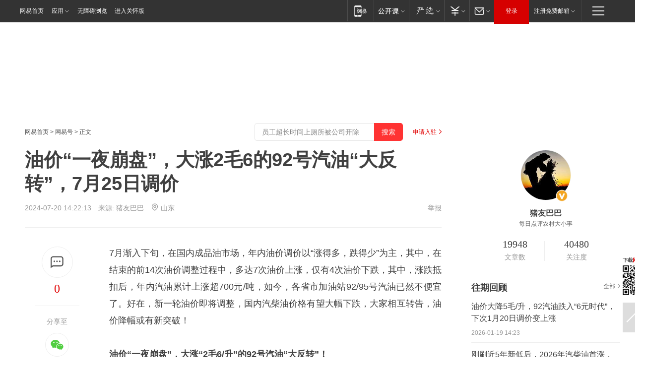

--- FILE ---
content_type: text/plain; charset=utf-8
request_url: https://nex.163.com/q?app=7BE0FC82&c=dyarticle&l=11,112&site=netease&affiliate=163&cat=dyarticle&type=column1200x125&location=1,2&useruuid=4e7ad422a53bf1ba0824247d101f537c&cb=nteeaseadtrack20210
body_size: 4718
content:
nteeaseadtrack20210 ( {"result":1,"ads":[{"category":"dyarticle","location":"11","style":"3020001","from":6,"adid":"yx-1404700","title":"勇士们，欢迎回家！领取3天免费时长！","content":"魔兽世界","expire":1768924799548,"requestTime":1768852556543,"relatedActionLinks":[{"type":"landing_page","url":"https://gad.netease.com/gad/access?project_id=201044024&s=6luWYUO58zn2SVbyEAku60y5358G&code_type=cloud&callback=https%3A%2F%2Fwww.wyjianzhan.com%2Fex%2Fep%2Fx%2Fcvdldp%3Fyxe%3DbM8x9tQcZNG-__CNkETzdoqnw3RCaMtOZz0Xd7Flty4shaGdluDOm6eMmJpVBBTwwweUot5eaaXcJqJc2sEPQMlD7veMN7AfWqxE9h4T1KEZprc8pTfqgX25z99dJ1NXTFc5qkxm8mxR0ANXqbkmZMPdYyhtRnhNa9CM6RhmnRqiLwOG4nIqET3hdf__9&callback=https%3A%2F%2Fwww.wyjianzhan.com%2Fex%2Fep%2Fx%2Fcvdldp%3Fyxe%3DbM8x9tQcZNG-__CNkETzdoqnw3RCaMtOZz0Xd7Flty4shaGdluDOm6eMmJpVBBTwwweUot5eaaXcJqJc2sEPQMlD7veMN7AfWqxE9h4T1KEZprc8pTfqgX25z99dJ1NXTFc5qkxm8mxR0ANXqbkmZMPdYyhtRnhNa9CM6RhmnRqiLwOG4nIqET3hdf__9"},{"type":"feedback","url":"https://nex.163.com/ssp/event2?data=1v8kdMFzjHE1ZxA%2FPpjdDhdFn9T7G2r%2FiNiM2Cb%2FwCcd54kZvyL6d8q8NtJy%2FE4tMiG1XziuXkxV7CIpX0QflD4z8agrdt4pQvqrNIHpwDdVErgSoXZAprHwNRM3Ks8LwoD%2F9Hf1FB0CR6Ia%2FieSkDGhLCqaD01ofspjXc4%2BGPVmkir3LyjWDF5lZb62PrKvlZ9fIkogZJpury60%2BBIh2uEzPAvovXyJK298U3iwd4ndZjr0e64wtW6aL6gjmjOf9cTECE%2BA8AdSuiBJHVLl26W44aVPcEVf6v7Q0hV6D9tuOwnVzi%2FC7Wy6mFaa08MMxHNkpMuW7n36LgAYT8i7jYd9njx2pR709oiXas1b3eTppp9x97j%2BbmNhD%2B4qZ%2Ftq7C%2FJcHBT0ZUp5KA4c8J330pc24KkfHHkL%2ByKUr21y6tli5TI5ZXbiVs8H%2F2VlARPtP2JbmJ8MD1fkwZM2EgJQuPZqfgRy%2BxJNIsfcpK9e7CXGElkksWvYMB3MMhuST974yheTppixaK981lVAIAZzegCkso%2BfHys1q%2Bs4FmLVFf18hSgmv%2Fmcop6dcxOxAcEbJvhUfTkB4r1qUhUS6tQqqo0F6h35nnKAY7FD%2F62BlAAYhhFm%2Fahl0r7FtPWA%2FnvHQWCP%2BitdbmtXwdqk4n%2FD%2FdoYjOTyyl%2FoVkiN6oSNeEfPrpp%2FJx8mvDyf8k4yHcL9Uu1Msftw35f3lPSmLKxvcYUO16RAlZ3wPXBAQ%2B3vF0G0otF3E8UYT7tDuQyd1inzY4bqhJKOLU9mPtWvCA1GIy%2F2KyPD7MqK6XSvExlQtKVzJnVOpMw0kUeVj1KevMIvI5ZSpnUCzLHv5q0nXqwkSblNebkln2HmDVbCz%2FVOH8ZZbdADu%2BZpfAbig%2BEJLmvY6%2F23OgHL%2Bf2AiIVF10eZrdsCpabm57IpUtwDqefX1B8oG66SL3rEJKbuIDcBYr%2FxEGgjv%2BuJIyneFzxY2jfP4LxDJ2PuV1MIQtw5CdQUyg2%2FkTL2vjz9UowP%2BQaLJJpaUlDBh18zr%2BSmyK7Bb45%2F6xoUgI36auQtpZRxosVagTfoa%2BLqUfk4ABT%2B2yxbrwrlgdApW6QWV1xH5TvKc1wXe4oUXoPh6rIzPYnQW%2BoR7c2abQHhGEBURwRc1wznQAydAR%2B4HKiUv6vXdRIB1MGaMDnid%2BJBAIVrc3pt2Zj1CYvXNXzsYmxN2S5Khq1z8kE&event=19&ect=reason"}],"monitor":[{"action":0,"url":"https://e-p4p.163.com/s?&wst=-&lst=-&vat=0&sbd=0&yxe=dVCwrWsqRM9%2BzRI3KYsQKJkRBfAyvU9ahrzMX6LFvLMlRjGZxwBkZhC6LWxbShN15KucNNk8CZQB2ezgWkkJAFVnhQQ5OhmE86680V%2F7hu0MuXbJyFq5VsbhgsmKaTGT4chHXsxfbJD6sGAhGAx%2BMoWSti1WmVbpaJfhbgxUQ5RJza9WTb21GqQEYeCVBDS%2B4Obn%2FtCGrewkm8%2BEirw9C5PKgqoosIs04tyDcd4j8s37GLaQxTnojgC3Ky9A2gsz5oSoccDWt%2BN7aCR1aXouZ8p7DBEH0P%2FfrguMZGSy6f2bLpoEnbvI%2Bpz2BzQj7vhKyi3otdcmf5p5%2BDOd9DqfKQhzxgODyRuuKNvepEPERf0OhR8qNoMx61t9ghcktytVr8v6mlGp160eeAtYM0aOhjBN0bW4pKf91pNoB2OAaPdYdtWYb6zI%2FdwX4QA0rPbJ%2BbTgIxuro395vi0EnPAjc9uDem1nwd4XYjdWAjuflm9jEffTwsPimTrUrdHtZLneA4mRZeQhsDqUv%2FQBqMmIey9n%2BP9RYmY8gtnxXiMlvGumDz6ARUdS2zIEXooLHPQUx5gSOHdkTHyX2L%2Bj4v1tYgM3ItLG2WlJna9hhb4%2Fb6QHjb3zDasw5YVFE3aWMFCskDG3lE6CfV1T7YgxHgoglNJQJgjUfTwlpnaRjT3IrwDsK2n6SbyamgRQ1mFEea0M&sat=2&ptc=1"},{"action":1,"url":"https://e-p4p.163.com/c?&wst=-&lst=-&vat=1&sbd=0&yxe=dVCwrWsqRM9%2BzRI3KYsQKJkRBfAyvU9ahrzMX6LFvLMlRjGZxwBkZhC6LWxbShN15KucNNk8CZQB2ezgWkkJAFVnhQQ5OhmE86680V%2F7hu0MuXbJyFq5VsbhgsmKaTGT4chHXsxfbJD6sGAhGAx%2BMoWSti1WmVbpaJfhbgxUQ5RJza9WTb21GqQEYeCVBDS%2B4Obn%2FtCGrewkm8%2BEirw9C5PKgqoosIs04tyDcd4j8s37GLaQxTnojgC3Ky9A2gsz5oSoccDWt%2BN7aCR1aXouZ8p7DBEH0P%2FfrguMZGSy6f2bLpoEnbvI%2Bpz2BzQj7vhKyi3otdcmf5p5%2BDOd9DqfKQhzxgODyRuuKNvepEPERf0OhR8qNoMx61t9ghcktytVr8v6mlGp160eeAtYM0aOhjBN0bW4pKf91pNoB2OAaPdYdtWYb6zI%2FdwX4QA0rPbJ%2BbTgIxuro395vi0EnPAjc9uDem1nwd4XYjdWAjuflm9jEffTwsPimTrUrdHtZLneA4mRZeQhsDqUv%2FQBqMmIey9n%2BP9RYmY8gtnxXiMlvGumDz6ARUdS2zIEXooLHPQUx5gSOHdkTHyX2L%2Bj4v1tYgM3ItLG2WlJna9hhb4%2Fb6QHjb3zDasw5YVFE3aWMFCskDG3lE6CfV1T7YgxHgoglNJQJgjUfTwlpnaRjT3IrwDsK2n6SbyamgRQ1mFEea0M&sat=2&ptc=1"},{"action":0,"url":"https://nex.163.com/ssp/show2?data=1v8kdMFzjHE1ZxA%2FPpjdDhdFn9T7G2r%2FiNiM2Cb%2FwCcd54kZvyL6d8q8NtJy%2FE4tMiG1XziuXkxV7CIpX0QflD4z8agrdt4pQvqrNIHpwDdVErgSoXZAprHwNRM3Ks8LwoD%2F9Hf1FB0CR6Ia%2FieSkDGhLCqaD01ofspjXc4%2BGPVmkir3LyjWDF5lZb62PrKvlZ9fIkogZJpury60%2BBIh2uEzPAvovXyJK298U3iwd4ndZjr0e64wtW6aL6gjmjOf9cTECE%2BA8AdSuiBJHVLl26W44aVPcEVf6v7Q0hV6D9tuOwnVzi%2FC7Wy6mFaa08MMxHNkpMuW7n36LgAYT8i7jYd9njx2pR709oiXas1b3eTppp9x97j%2BbmNhD%2B4qZ%2Ftq7C%2FJcHBT0ZUp5KA4c8J330pc24KkfHHkL%2ByKUr21y6tli5TI5ZXbiVs8H%2F2VlARPtP2JbmJ8MD1fkwZM2EgJQuPZqfgRy%2BxJNIsfcpK9e7CXGElkksWvYMB3MMhuST974yheTppixaK981lVAIAZzegCkso%2BfHys1q%2Bs4FmLVFf18hSgmv%2Fmcop6dcxOxAcEbJvhUfTkB4r1qUhUS6tQqqo0F6h35nnKAY7FD%2F62BlAAYhhFm%2Fahl0r7FtPWA%2FnvHQWCP%2BitdbmtXwdqk4n%2FD%2FdoYjOTyyl%2FoVkiN6oSNeEfPrpp%2FJx8mvDyf8k4yHcL9Uu1Msftw35f3lPSmLKxvcYUO16RAlZ3wPXBAQ%2B3vF0G0otF3E8UYT7tDuQyd1inzY4bqhJKOLU9mPtWvCA1GIy%2F2KyPD7MqK6XSvExlQtKVzJnVOpMw0kUeVj1KevMIvI5ZSpnUCzLHv5q0nXqwkSblNebkln2HmDVbCz%2FVOH8ZZbdADu%2BZpfAbig%2BEJLmvY6%2F23OgHL%2Bf2AiIVF10eZrdsCpabm57IpUtwDqefX1B8oG66SL3rEJKbuIDcBYr%2FxEGgjv%2BuJIyneFzxY2jfP4LxDJ2PuV1MIQtw5CdQUyg2%2FkTL2vjz9UowP%2BQaLJJpaUlDBh18zr%2BSmyK7Bb45%2F6xoUgI36auQtpZRxosVagTfoa%2BLqUfk4ABT%2B2yxbrwrlgdApW6QWV1xH5TvKc1wXe4oUXoPh6rIzPYnQW%2BoR7c2abQHhGEBURwRc1wznQAydAR%2B4HKiUv6vXdRIB1MGaMDnid%2BJBAIVrc3pt2Zj1CYvXNXzsYmxN2S5Khq1z8kE&v=1&event=0&ect="},{"action":1,"url":"https://nex.163.com/ssp/click2?data=1v8kdMFzjHE1ZxA%2FPpjdDhdFn9T7G2r%2FiNiM2Cb%2FwCcd54kZvyL6d8q8NtJy%2FE4tMiG1XziuXkxV7CIpX0QflD4z8agrdt4pQvqrNIHpwDdVErgSoXZAprHwNRM3Ks8LwoD%2F9Hf1FB0CR6Ia%2FieSkDGhLCqaD01ofspjXc4%2BGPVmkir3LyjWDF5lZb62PrKvlZ9fIkogZJpury60%2BBIh2uEzPAvovXyJK298U3iwd4ndZjr0e64wtW6aL6gjmjOf9cTECE%2BA8AdSuiBJHVLl26W44aVPcEVf6v7Q0hV6D9tuOwnVzi%2FC7Wy6mFaa08MMxHNkpMuW7n36LgAYT8i7jYd9njx2pR709oiXas1b3eTppp9x97j%2BbmNhD%2B4qZ%2Ftq7C%2FJcHBT0ZUp5KA4c8J330pc24KkfHHkL%2ByKUr21y6tli5TI5ZXbiVs8H%2F2VlARPtP2JbmJ8MD1fkwZM2EgJQuPZqfgRy%2BxJNIsfcpK9e7CXGElkksWvYMB3MMhuST974yheTppixaK981lVAIAZzegCkso%2BfHys1q%2Bs4FmLVFf18hSgmv%2Fmcop6dcxOxAcEbJvhUfTkB4r1qUhUS6tQqqo0F6h35nnKAY7FD%2F62BlAAYhhFm%2Fahl0r7FtPWA%2FnvHQWCP%2BitdbmtXwdqk4n%2FD%2FdoYjOTyyl%2FoVkiN6oSNeEfPrpp%2FJx8mvDyf8k4yHcL9Uu1Msftw35f3lPSmLKxvcYUO16RAlZ3wPXBAQ%2B3vF0G0otF3E8UYT7tDuQyd1inzY4bqhJKOLU9mPtWvCA1GIy%2F2KyPD7MqK6XSvExlQtKVzJnVOpMw0kUeVj1KevMIvI5ZSpnUCzLHv5q0nXqwkSblNebkln2HmDVbCz%2FVOH8ZZbdADu%2BZpfAbig%2BEJLmvY6%2F23OgHL%2Bf2AiIVF10eZrdsCpabm57IpUtwDqefX1B8oG66SL3rEJKbuIDcBYr%2FxEGgjv%2BuJIyneFzxY2jfP4LxDJ2PuV1MIQtw5CdQUyg2%2FkTL2vjz9UowP%2BQaLJJpaUlDBh18zr%2BSmyK7Bb45%2F6xoUgI36auQtpZRxosVagTfoa%2BLqUfk4ABT%2B2yxbrwrlgdApW6QWV1xH5TvKc1wXe4oUXoPh6rIzPYnQW%2BoR7c2abQHhGEBURwRc1wznQAydAR%2B4HKiUv6vXdRIB1MGaMDnid%2BJBAIVrc3pt2Zj1CYvXNXzsYmxN2S5Khq1z8kE&v=1&event=1&ect="},{"action":19,"url":"https://nex.163.com/ssp/event2?data=1v8kdMFzjHE1ZxA%2FPpjdDhdFn9T7G2r%2FiNiM2Cb%2FwCcd54kZvyL6d8q8NtJy%2FE4tMiG1XziuXkxV7CIpX0QflD4z8agrdt4pQvqrNIHpwDdVErgSoXZAprHwNRM3Ks8LwoD%2F9Hf1FB0CR6Ia%2FieSkDGhLCqaD01ofspjXc4%2BGPVmkir3LyjWDF5lZb62PrKvlZ9fIkogZJpury60%2BBIh2uEzPAvovXyJK298U3iwd4ndZjr0e64wtW6aL6gjmjOf9cTECE%2BA8AdSuiBJHVLl26W44aVPcEVf6v7Q0hV6D9tuOwnVzi%2FC7Wy6mFaa08MMxHNkpMuW7n36LgAYT8i7jYd9njx2pR709oiXas1b3eTppp9x97j%2BbmNhD%2B4qZ%2Ftq7C%2FJcHBT0ZUp5KA4c8J330pc24KkfHHkL%2ByKUr21y6tli5TI5ZXbiVs8H%2F2VlARPtP2JbmJ8MD1fkwZM2EgJQuPZqfgRy%2BxJNIsfcpK9e7CXGElkksWvYMB3MMhuST974yheTppixaK981lVAIAZzegCkso%2BfHys1q%2Bs4FmLVFf18hSgmv%2Fmcop6dcxOxAcEbJvhUfTkB4r1qUhUS6tQqqo0F6h35nnKAY7FD%2F62BlAAYhhFm%2Fahl0r7FtPWA%2FnvHQWCP%2BitdbmtXwdqk4n%2FD%2FdoYjOTyyl%2FoVkiN6oSNeEfPrpp%2FJx8mvDyf8k4yHcL9Uu1Msftw35f3lPSmLKxvcYUO16RAlZ3wPXBAQ%2B3vF0G0otF3E8UYT7tDuQyd1inzY4bqhJKOLU9mPtWvCA1GIy%2F2KyPD7MqK6XSvExlQtKVzJnVOpMw0kUeVj1KevMIvI5ZSpnUCzLHv5q0nXqwkSblNebkln2HmDVbCz%2FVOH8ZZbdADu%2BZpfAbig%2BEJLmvY6%2F23OgHL%2Bf2AiIVF10eZrdsCpabm57IpUtwDqefX1B8oG66SL3rEJKbuIDcBYr%2FxEGgjv%2BuJIyneFzxY2jfP4LxDJ2PuV1MIQtw5CdQUyg2%2FkTL2vjz9UowP%2BQaLJJpaUlDBh18zr%2BSmyK7Bb45%2F6xoUgI36auQtpZRxosVagTfoa%2BLqUfk4ABT%2B2yxbrwrlgdApW6QWV1xH5TvKc1wXe4oUXoPh6rIzPYnQW%2BoR7c2abQHhGEBURwRc1wznQAydAR%2B4HKiUv6vXdRIB1MGaMDnid%2BJBAIVrc3pt2Zj1CYvXNXzsYmxN2S5Khq1z8kE&event=19&ect=feedback&act="}],"resources":[{"urls":["https://pg-ad-b1.ws.126.net/yixiao/34749/eb603630ae8fef4d9accf108d4fa042d.jpg?wystsign=013e5780"],"type":0}],"visibility":[{"duration":0,"rate_height":"50","type":"0"}],"source":"广告","htmlResource":"<!DOCTYPE html>\n<html>\n\t<head>\n\t\t<meta http-equiv=\"Content-Type\" content=\"text/html\">\n                <!--sspClickMonitor-->\n\t</head>\n\t<body>\n\t\t<script>\n\t\t\tvar adObj = {\n\t\t\t\timgsrc:\"https://pg-ad-b1.ws.126.net/yixiao/34749/eb603630ae8fef4d9accf108d4fa042d.jpg?wystsign=013e5780\",\n\t\t\t\turl:\"https://gad.netease.com/gad/access?project_id=201044024&s=6luWYUO58zn2SVbyEAku60y5358G&code_type=cloud&callback=https%3A%2F%2Fwww.wyjianzhan.com%2Fex%2Fep%2Fx%2Fcvdldp%3Fyxe%3DbM8x9tQcZNG-__CNkETzdoqnw3RCaMtOZz0Xd7Flty4shaGdluDOm6eMmJpVBBTwwweUot5eaaXcJqJc2sEPQMlD7veMN7AfWqxE9h4T1KEZprc8pTfqgX25z99dJ1NXTFc5qkxm8mxR0ANXqbkmZMPdYyhtRnhNa9CM6RhmnRqiLwOG4nIqET3hdf__9&callback=https%3A%2F%2Fwww.wyjianzhan.com%2Fex%2Fep%2Fx%2Fcvdldp%3Fyxe%3DbM8x9tQcZNG-__CNkETzdoqnw3RCaMtOZz0Xd7Flty4shaGdluDOm6eMmJpVBBTwwweUot5eaaXcJqJc2sEPQMlD7veMN7AfWqxE9h4T1KEZprc8pTfqgX25z99dJ1NXTFc5qkxm8mxR0ANXqbkmZMPdYyhtRnhNa9CM6RhmnRqiLwOG4nIqET3hdf__9\",\n\t\t\t}\n\t\t\tvar ad_winWidth = document.documentElement.clientWidth || document.body.clientWidth;\n\t\t\tvar aWrap = document.createElement(\"a\");\n\t\t\tvar oImg = document.createElement(\"img\");\n\t\t\tdocument.body.appendChild(aWrap);\n\t\t\taWrap.appendChild(oImg);\n\t\t\taWrap.setAttribute(\"target\",\"_blank\");\n\t\t\taWrap.setAttribute(\"href\",adObj.url);\n\t\t\toImg.setAttribute(\"src\",adObj.imgsrc);\n\t\t\toImg.setAttribute(\"alt\",\"\");\n\t\t\toImg.style.width = \"100%\";\n\t\t\toImg.style.height = \"100%\";\n\t\t\toImg.style.border = \"none\";\n\t\t\toImg.style.display = \"block\";\n\t\t\toImg.style.position = \"absolute\";\n\t\t\toImg.style.top = \"0px\";\n\t\t\toImg.style.left = \"0px\";\n\t\t</script>\n\t</body>\n</html>","hasHtmlResource":1},{"category":"dyarticle","location":"112","style":"3020001","from":6,"adid":"yx-1416242","title":"《魔兽世界》泰坦重铸时光服，等你来挑战！","content":"魔兽世界","expire":1768924799549,"requestTime":1768852556543,"relatedActionLinks":[{"type":"landing_page","url":"https://gad.netease.com/gad/access?project_id=201398679&s=mHJ9Mv1M8GtTlE0OAuQ804K9uKMJ&code_type=cloud&callback=https%3A%2F%2Fwww.wyjianzhan.com%2Fex%2Fep%2Fx%2Fcvdldp%3Fyxe%3DgTpbT02UEp8-__PGU9RivlUXHOLHprCgpmPcZjVElmtSRvo6ZksdHs65YzM2ZNMUyZKl8inrJmNxmGuTGX36QAZHndMK5U2yT3bY2h5j8ZPQ6Jbnc8LIUKUegiylXiMAVQWB8eiwaqJJXKTCFr8p1fzpi2n5GjN3SNqluyqmXoVNtTLoIpjssiA5V3__9&callback=https%3A%2F%2Fwww.wyjianzhan.com%2Fex%2Fep%2Fx%2Fcvdldp%3Fyxe%3DgTpbT02UEp8-__PGU9RivlUXHOLHprCgpmPcZjVElmtSRvo6ZksdHs65YzM2ZNMUyZKl8inrJmNxmGuTGX36QAZHndMK5U2yT3bY2h5j8ZPQ6Jbnc8LIUKUegiylXiMAVQWB8eiwaqJJXKTCFr8p1fzpi2n5GjN3SNqluyqmXoVNtTLoIpjssiA5V3__9"},{"type":"feedback","url":"https://nex.163.com/ssp/event2?data=1v8kdMFzjHE1ZxA%2FPpjdDhdFn9T7G2r%2FiNiM2Cb%2FwCcd54kZvyL6d8q8NtJy%2FE4tMiG1XziuXkxV7CIpX0QflD4z8agrdt4pQvqrNIHpwDdVErgSoXZAprHwNRM3Ks8LwoD%2F9Hf1FB0CR6Ia%2FieSkDGhLCqaD01ofspjXc4%2BGPVmkir3LyjWDF5lZb62PrKvgzNLv8X8Nj5xHo936zymF6qyWr9Eheks2A4HXUkQTZIc9gqMeSxWb06637ns6YDNobR4bqCUkM8kCKsIMD8YD6TztaFhgPHp2XQNLUKZEOW3lHx86q%2BW0R9NkNIzd3AuMB9L%2F8nLgIIiWvPr1RN3VGGH%2FzUTWpbKur31UTT9tp11iExSPfCiiFe7C1x6CIj5d9N40e0DnGhELyTSTShtJAM%2FmSRvJmmAWKx3uQU%2BWBT3%2BBNEW3qOymQx0YRYIbr9rmD0AHwdB23WS1Z8GFdOWOMxrCFGSOTw92eUhBPINy2FRjA4AeyJ%2Bkj7G7QHsoysmc5RFr9EmJby6K%2B3bFTcdOuNgKOSUIw3toytZiAzT8OPddHNw1becuahX3xj%2F7im%2FG7OGw7Tv4r3oHtnLY%2BIzLEsiEtlNLY7sNTviTh49f46IpDkUmWcgN%2B2QwPWRzx6nORJtoHId3SjiRpQEfyiK4M1UuGUyoRO%2B8Kk99OhglUaL8c2f%2BFMHSD5wv2qD4L6eLE%2FDUtyjbR5R42IiRl%2FecADZe43RhAv1LSZd6yYrklARBY5URpVDzUF5SQY7OalEZ9pvIrvU07acbpKk0QZRfRGoFgU%2F4xeBGkX5atRFhRTLIyNTnCUWYAjNo58sKLn8FfhEsoh2ScmzCb7TEze%2FCIT6ugSNzYTxUhfG10g9v95Ho3EJ7tzDjY9W5ls1d%2B19eJ6eLaDNlbKNw6wq%2FkLqf4MIdJ5kQmicysNWLeqNLWEPp0HLU%2FIX6yLotyMTgtdLn03dZe737SZjV9anVNO59BOYZyM1pNlxNb1EBAUkZvk3TFWGzk6GWLMx8mrk2g0EoGgUVizCumU%2F4Eca%2FPGQ1Bk6NKaP2SvO5jQRTpoSwK%2FOrk3Mob%2B5wEcXUS8lkgDy7pmkPmGWRp2vy8FlIt8p5c%2BMwGpWYAZ1VJv7iz2n8kMdbVqPg2wX2PtVAmjw9Z3buZVUmGL%2BbJsH%2FnREra9y1Bb35Spsx6ragudW1Gkn8RNJnmCp5WcgfaAKbIXB3lXynAHizxux8K4cy1e5x8ZcQ%3D%3D&event=19&ect=reason"}],"monitor":[{"action":0,"url":"https://e-p4p.163.com/s?&wst=-&lst=-&vat=0&sbd=0&yxe=tqSPTdQA0Ee1%2FqjuyYFGvSNx7jifWWouuL3doJxZ%2B%2B%2Fg5pWJNcY0pLt5mr%2FDfgH3x0vfYjrSU47bC5bbiz0wT27vbRMbKtEovuDPrxBk56c7GqTHS166hfuX6QOf9hHIeAow2UkDcZpHglnhDwzkvXeIdiAXJ4xi5ntrvpPxSZ9iwAaeGzm5rPQhbIdFNSf7P8eXMUQldf7tvR4HA4R28KqB4hvAQ%2Bfb3XnJ%2FbYnCVkxfngPqHqt7E3kixmcL0ce%2BisOaq4Cv7Hs%2BnnLPwlffmw8cA5wtsKCX%2BnG8FUf5Y2acTluyRpRfaDPz6VQgrG0fc1be1vXisBtMeXa3bBc3ycb%2B1xuTTRrq5bVlgIOiQJu5hUh3cVm6EmgCK2wf7gfsz0KeUdajLzRpQzojvOXeZRzTCl5JES8QiptsrGNdW5ZESdKrIqrXH5UYFnKfm5gEWNlPkG27wwLbCm0vzgNTsDL2drvy5anUHx1kBCx1G4PhoFcNleQXtqLfllPejwZ2yVpvNDYusdXG%2BeEEaBVpKgjcsthvUiGJWDiAqLD0UKkI0viki5k3TOk5oWabLnxctzPaHrjwcxHktNeF9lo1eBX%2BJkVFwXwL3aD5s%2By880DhsKFNd0XCtB5XLRI5ZGog2Kqpf4l3nhkEsN6sl24abAUxqsPNgutReRYscp84LTLc8WDktjfhUXo4TeuWrUSldd0YR1%2B5UIBcyxjVMCnGfgcFjaavt4wJI%2FTCSbRgHE%3D&sat=2&ptc=1"},{"action":1,"url":"https://e-p4p.163.com/c?&wst=-&lst=-&vat=1&sbd=0&yxe=tqSPTdQA0Ee1%2FqjuyYFGvSNx7jifWWouuL3doJxZ%2B%2B%2Fg5pWJNcY0pLt5mr%2FDfgH3x0vfYjrSU47bC5bbiz0wT27vbRMbKtEovuDPrxBk56c7GqTHS166hfuX6QOf9hHIeAow2UkDcZpHglnhDwzkvXeIdiAXJ4xi5ntrvpPxSZ9iwAaeGzm5rPQhbIdFNSf7P8eXMUQldf7tvR4HA4R28KqB4hvAQ%2Bfb3XnJ%2FbYnCVkxfngPqHqt7E3kixmcL0ce%2BisOaq4Cv7Hs%2BnnLPwlffmw8cA5wtsKCX%2BnG8FUf5Y2acTluyRpRfaDPz6VQgrG0fc1be1vXisBtMeXa3bBc3ycb%2B1xuTTRrq5bVlgIOiQJu5hUh3cVm6EmgCK2wf7gfsz0KeUdajLzRpQzojvOXeZRzTCl5JES8QiptsrGNdW5ZESdKrIqrXH5UYFnKfm5gEWNlPkG27wwLbCm0vzgNTsDL2drvy5anUHx1kBCx1G4PhoFcNleQXtqLfllPejwZ2yVpvNDYusdXG%2BeEEaBVpKgjcsthvUiGJWDiAqLD0UKkI0viki5k3TOk5oWabLnxctzPaHrjwcxHktNeF9lo1eBX%2BJkVFwXwL3aD5s%2By880DhsKFNd0XCtB5XLRI5ZGog2Kqpf4l3nhkEsN6sl24abAUxqsPNgutReRYscp84LTLc8WDktjfhUXo4TeuWrUSldd0YR1%2B5UIBcyxjVMCnGfgcFjaavt4wJI%2FTCSbRgHE%3D&sat=2&ptc=1"},{"action":0,"url":"https://nex.163.com/ssp/show2?data=1v8kdMFzjHE1ZxA%2FPpjdDhdFn9T7G2r%2FiNiM2Cb%2FwCcd54kZvyL6d8q8NtJy%2FE4tMiG1XziuXkxV7CIpX0QflD4z8agrdt4pQvqrNIHpwDdVErgSoXZAprHwNRM3Ks8LwoD%2F9Hf1FB0CR6Ia%2FieSkDGhLCqaD01ofspjXc4%2BGPVmkir3LyjWDF5lZb62PrKvgzNLv8X8Nj5xHo936zymF6qyWr9Eheks2A4HXUkQTZIc9gqMeSxWb06637ns6YDNobR4bqCUkM8kCKsIMD8YD6TztaFhgPHp2XQNLUKZEOW3lHx86q%2BW0R9NkNIzd3AuMB9L%2F8nLgIIiWvPr1RN3VGGH%2FzUTWpbKur31UTT9tp11iExSPfCiiFe7C1x6CIj5d9N40e0DnGhELyTSTShtJAM%2FmSRvJmmAWKx3uQU%2BWBT3%2BBNEW3qOymQx0YRYIbr9rmD0AHwdB23WS1Z8GFdOWOMxrCFGSOTw92eUhBPINy2FRjA4AeyJ%2Bkj7G7QHsoysmc5RFr9EmJby6K%2B3bFTcdOuNgKOSUIw3toytZiAzT8OPddHNw1becuahX3xj%2F7im%2FG7OGw7Tv4r3oHtnLY%2BIzLEsiEtlNLY7sNTviTh49f46IpDkUmWcgN%2B2QwPWRzx6nORJtoHId3SjiRpQEfyiK4M1UuGUyoRO%2B8Kk99OhglUaL8c2f%2BFMHSD5wv2qD4L6eLE%2FDUtyjbR5R42IiRl%2FecADZe43RhAv1LSZd6yYrklARBY5URpVDzUF5SQY7OalEZ9pvIrvU07acbpKk0QZRfRGoFgU%2F4xeBGkX5atRFhRTLIyNTnCUWYAjNo58sKLn8FfhEsoh2ScmzCb7TEze%2FCIT6ugSNzYTxUhfG10g9v95Ho3EJ7tzDjY9W5ls1d%2B19eJ6eLaDNlbKNw6wq%2FkLqf4MIdJ5kQmicysNWLeqNLWEPp0HLU%2FIX6yLotyMTgtdLn03dZe737SZjV9anVNO59BOYZyM1pNlxNb1EBAUkZvk3TFWGzk6GWLMx8mrk2g0EoGgUVizCumU%2F4Eca%2FPGQ1Bk6NKaP2SvO5jQRTpoSwK%2FOrk3Mob%2B5wEcXUS8lkgDy7pmkPmGWRp2vy8FlIt8p5c%2BMwGpWYAZ1VJv7iz2n8kMdbVqPg2wX2PtVAmjw9Z3buZVUmGL%2BbJsH%2FnREra9y1Bb35Spsx6ragudW1Gkn8RNJnmCp5WcgfaAKbIXB3lXynAHizxux8K4cy1e5x8ZcQ%3D%3D&v=1&event=0&ect="},{"action":1,"url":"https://nex.163.com/ssp/click2?data=1v8kdMFzjHE1ZxA%2FPpjdDhdFn9T7G2r%2FiNiM2Cb%2FwCcd54kZvyL6d8q8NtJy%2FE4tMiG1XziuXkxV7CIpX0QflD4z8agrdt4pQvqrNIHpwDdVErgSoXZAprHwNRM3Ks8LwoD%2F9Hf1FB0CR6Ia%2FieSkDGhLCqaD01ofspjXc4%2BGPVmkir3LyjWDF5lZb62PrKvgzNLv8X8Nj5xHo936zymF6qyWr9Eheks2A4HXUkQTZIc9gqMeSxWb06637ns6YDNobR4bqCUkM8kCKsIMD8YD6TztaFhgPHp2XQNLUKZEOW3lHx86q%2BW0R9NkNIzd3AuMB9L%2F8nLgIIiWvPr1RN3VGGH%2FzUTWpbKur31UTT9tp11iExSPfCiiFe7C1x6CIj5d9N40e0DnGhELyTSTShtJAM%2FmSRvJmmAWKx3uQU%2BWBT3%2BBNEW3qOymQx0YRYIbr9rmD0AHwdB23WS1Z8GFdOWOMxrCFGSOTw92eUhBPINy2FRjA4AeyJ%2Bkj7G7QHsoysmc5RFr9EmJby6K%2B3bFTcdOuNgKOSUIw3toytZiAzT8OPddHNw1becuahX3xj%2F7im%2FG7OGw7Tv4r3oHtnLY%2BIzLEsiEtlNLY7sNTviTh49f46IpDkUmWcgN%2B2QwPWRzx6nORJtoHId3SjiRpQEfyiK4M1UuGUyoRO%2B8Kk99OhglUaL8c2f%2BFMHSD5wv2qD4L6eLE%2FDUtyjbR5R42IiRl%2FecADZe43RhAv1LSZd6yYrklARBY5URpVDzUF5SQY7OalEZ9pvIrvU07acbpKk0QZRfRGoFgU%2F4xeBGkX5atRFhRTLIyNTnCUWYAjNo58sKLn8FfhEsoh2ScmzCb7TEze%2FCIT6ugSNzYTxUhfG10g9v95Ho3EJ7tzDjY9W5ls1d%2B19eJ6eLaDNlbKNw6wq%2FkLqf4MIdJ5kQmicysNWLeqNLWEPp0HLU%2FIX6yLotyMTgtdLn03dZe737SZjV9anVNO59BOYZyM1pNlxNb1EBAUkZvk3TFWGzk6GWLMx8mrk2g0EoGgUVizCumU%2F4Eca%2FPGQ1Bk6NKaP2SvO5jQRTpoSwK%2FOrk3Mob%2B5wEcXUS8lkgDy7pmkPmGWRp2vy8FlIt8p5c%2BMwGpWYAZ1VJv7iz2n8kMdbVqPg2wX2PtVAmjw9Z3buZVUmGL%2BbJsH%2FnREra9y1Bb35Spsx6ragudW1Gkn8RNJnmCp5WcgfaAKbIXB3lXynAHizxux8K4cy1e5x8ZcQ%3D%3D&v=1&event=1&ect="},{"action":19,"url":"https://nex.163.com/ssp/event2?data=1v8kdMFzjHE1ZxA%2FPpjdDhdFn9T7G2r%2FiNiM2Cb%2FwCcd54kZvyL6d8q8NtJy%2FE4tMiG1XziuXkxV7CIpX0QflD4z8agrdt4pQvqrNIHpwDdVErgSoXZAprHwNRM3Ks8LwoD%2F9Hf1FB0CR6Ia%2FieSkDGhLCqaD01ofspjXc4%2BGPVmkir3LyjWDF5lZb62PrKvgzNLv8X8Nj5xHo936zymF6qyWr9Eheks2A4HXUkQTZIc9gqMeSxWb06637ns6YDNobR4bqCUkM8kCKsIMD8YD6TztaFhgPHp2XQNLUKZEOW3lHx86q%2BW0R9NkNIzd3AuMB9L%2F8nLgIIiWvPr1RN3VGGH%2FzUTWpbKur31UTT9tp11iExSPfCiiFe7C1x6CIj5d9N40e0DnGhELyTSTShtJAM%2FmSRvJmmAWKx3uQU%2BWBT3%2BBNEW3qOymQx0YRYIbr9rmD0AHwdB23WS1Z8GFdOWOMxrCFGSOTw92eUhBPINy2FRjA4AeyJ%2Bkj7G7QHsoysmc5RFr9EmJby6K%2B3bFTcdOuNgKOSUIw3toytZiAzT8OPddHNw1becuahX3xj%2F7im%2FG7OGw7Tv4r3oHtnLY%2BIzLEsiEtlNLY7sNTviTh49f46IpDkUmWcgN%2B2QwPWRzx6nORJtoHId3SjiRpQEfyiK4M1UuGUyoRO%2B8Kk99OhglUaL8c2f%2BFMHSD5wv2qD4L6eLE%2FDUtyjbR5R42IiRl%2FecADZe43RhAv1LSZd6yYrklARBY5URpVDzUF5SQY7OalEZ9pvIrvU07acbpKk0QZRfRGoFgU%2F4xeBGkX5atRFhRTLIyNTnCUWYAjNo58sKLn8FfhEsoh2ScmzCb7TEze%2FCIT6ugSNzYTxUhfG10g9v95Ho3EJ7tzDjY9W5ls1d%2B19eJ6eLaDNlbKNw6wq%2FkLqf4MIdJ5kQmicysNWLeqNLWEPp0HLU%2FIX6yLotyMTgtdLn03dZe737SZjV9anVNO59BOYZyM1pNlxNb1EBAUkZvk3TFWGzk6GWLMx8mrk2g0EoGgUVizCumU%2F4Eca%2FPGQ1Bk6NKaP2SvO5jQRTpoSwK%2FOrk3Mob%2B5wEcXUS8lkgDy7pmkPmGWRp2vy8FlIt8p5c%2BMwGpWYAZ1VJv7iz2n8kMdbVqPg2wX2PtVAmjw9Z3buZVUmGL%2BbJsH%2FnREra9y1Bb35Spsx6ragudW1Gkn8RNJnmCp5WcgfaAKbIXB3lXynAHizxux8K4cy1e5x8ZcQ%3D%3D&event=19&ect=feedback&act="}],"resources":[{"urls":["https://pg-ad-b1.ws.126.net/yixiao/34749/10f456da866c3b8c18124fe4ba5b2206.jpg?wystsign=013e5780"],"type":0}],"visibility":[{"duration":0,"rate_height":"50","type":"0"}],"source":"广告","htmlResource":"<!DOCTYPE html>\n<html>\n\t<head>\n\t\t<meta http-equiv=\"Content-Type\" content=\"text/html\">\n                <!--sspClickMonitor-->\n\t</head>\n\t<body>\n\t\t<script>\n\t\t\tvar adObj = {\n\t\t\t\timgsrc:\"https://pg-ad-b1.ws.126.net/yixiao/34749/10f456da866c3b8c18124fe4ba5b2206.jpg?wystsign=013e5780\",\n\t\t\t\turl:\"https://gad.netease.com/gad/access?project_id=201398679&s=mHJ9Mv1M8GtTlE0OAuQ804K9uKMJ&code_type=cloud&callback=https%3A%2F%2Fwww.wyjianzhan.com%2Fex%2Fep%2Fx%2Fcvdldp%3Fyxe%3DgTpbT02UEp8-__PGU9RivlUXHOLHprCgpmPcZjVElmtSRvo6ZksdHs65YzM2ZNMUyZKl8inrJmNxmGuTGX36QAZHndMK5U2yT3bY2h5j8ZPQ6Jbnc8LIUKUegiylXiMAVQWB8eiwaqJJXKTCFr8p1fzpi2n5GjN3SNqluyqmXoVNtTLoIpjssiA5V3__9&callback=https%3A%2F%2Fwww.wyjianzhan.com%2Fex%2Fep%2Fx%2Fcvdldp%3Fyxe%3DgTpbT02UEp8-__PGU9RivlUXHOLHprCgpmPcZjVElmtSRvo6ZksdHs65YzM2ZNMUyZKl8inrJmNxmGuTGX36QAZHndMK5U2yT3bY2h5j8ZPQ6Jbnc8LIUKUegiylXiMAVQWB8eiwaqJJXKTCFr8p1fzpi2n5GjN3SNqluyqmXoVNtTLoIpjssiA5V3__9\",\n\t\t\t}\n\t\t\tvar ad_winWidth = document.documentElement.clientWidth || document.body.clientWidth;\n\t\t\tvar aWrap = document.createElement(\"a\");\n\t\t\tvar oImg = document.createElement(\"img\");\n\t\t\tdocument.body.appendChild(aWrap);\n\t\t\taWrap.appendChild(oImg);\n\t\t\taWrap.setAttribute(\"target\",\"_blank\");\n\t\t\taWrap.setAttribute(\"href\",adObj.url);\n\t\t\toImg.setAttribute(\"src\",adObj.imgsrc);\n\t\t\toImg.setAttribute(\"alt\",\"\");\n\t\t\toImg.style.width = \"100%\";\n\t\t\toImg.style.height = \"100%\";\n\t\t\toImg.style.border = \"none\";\n\t\t\toImg.style.display = \"block\";\n\t\t\toImg.style.position = \"absolute\";\n\t\t\toImg.style.top = \"0px\";\n\t\t\toImg.style.left = \"0px\";\n\t\t</script>\n\t</body>\n</html>","hasHtmlResource":1}]} )


--- FILE ---
content_type: text/plain; charset=utf-8
request_url: https://nex.163.com/q?app=7BE0FC82&c=dyarticle&l=120,121,122,123,124,125,126&site=netease&affiliate=163&cat=dyarticle&type=stream&location=1,2,3,4,5,6,7&useruuid=4e7ad422a53bf1ba0824247d101f537c&cb=nteeaseadtrack20213
body_size: 7255
content:
nteeaseadtrack20213 ( {"result":1,"ads":[{"category":"dyarticle","location":"120","position":4,"style":"codeAD-YLH","adid":"","title":"","content":"","requestTime":1768852555676,"relatedActionLinks":[{"type":"feedback","url":"https://nex.163.com/ssp/event2?data=TbJ4iSdYSG7Gziil1%2B1rCNk7Sowj0WeXcoOe4Z8%2BVu59c9TnM2BMkwf%2FjtG2%2F2vDg3%2BD1w5m47BfcvjlPx%2FsGR%2F08lsZC7%2FzHazVsivBqGOBPFMkuGVQ0wJt%2BLpIIsyxmiIhPW1jM1VYv8R9gTp%2FoB946GrVwWK4ywfOrWspxhDrBKWq4qY%2FyJNGNQycCKYQ0tbY7WTT1MH%2BvGYryG72jOQzaqx5pjnwtHxVxS0mlZ2KcS%2B7y7P%2B1Tp%2BaWR%2Fwwb%2F4En6Oja6rJJ5BDSAGxqy9uP594sc%2BR6jOY0hjuMQ1jyHg7s%2BrZhLeGX%2Biz2a81OcgU3LK5B%2FdLZVYFLrn2myglKefjx4eLZWPf7TnU6A0Qn37v5e11GNaQ7%2FB%2FpxJkTiK%2BHyAD7K7Lho4FSOe53dLnG%2FSh5lY1WoDGEuOIIZ2WnlnApYUAtwo7IBUrjYXi1MQP7cdOIBb89b0VUb3Nf1o7%2F6Rjv56s7dsK5ICuQO1%2F6t3PwymPP5NXH61Mytry6J%2BqbEsI3RGA%2FaerJuuZSbFx2RjBLcaq1fuMSzYmSj9H64FfsBet0h8FXKtQZSPG5SfiWpBRh%2BD7Xoqy83FGttjiwJPhv6mGxpQP%2FG8SxY4q9JN6DH5SxFZsQQj9JRle6EDW5pWnyytCB3NPXU0JZzto0Jrkx6hnOk7LsD2Gnk3d3kNwq0%2FyCMZzx8NAzfIm0opjsQk7hrKJFB8CX%2BGhXf%2BIKECTUeAWrKX3Ns6F9vIz83kb2cKjqmp1V4vo6l0m8jcYeOQB3u7cDyyLhSSkwcmL9boH2aGJ%2B9jy3AJQopO8o5U1gWrxK8rSItZWqwIGljZpOK8VCeN0rA0cCVB3jGfS32VagwYaV1IGGhILfD%2B0O70V9YeBLIxvTfYefbg1tCX6XXQ1HKBQiSmLgYuZGoWz5uNLrWcPemVE1pMkdjInKWrKgFxVtXofEDX04W4vCSId4%2B7tlVjSc8e4gI9xGqYJoJIrhaSoHyTNJWYTUbunrjfY%2BhWy%2B%2Bl51xcrKrRdbWJyPDP0jFXaxAMdOB1cSEhwk%2BIA27WT9%2BQVczGz5adq2zkrvzHbWgHSPTnMkKETMCnFS6wt9d6uzV%2B1bzB5wPl3u4GtmHfXVyKYlZvLvntg6wCNIvM6eHEtM6DqvaMrNDkViRq2U%2Fhk5Y2v05x8t4Ag%3D%3D&event=19&ect=reason"}],"monitor":[{"action":0,"url":"https://yp.ws.126.net/ytf/fs?mt=100&yte=[base64]&wsg=-&lks=-&ptc=1"},{"action":1,"url":"https://yp.ws.126.net/ytf/fc?mt=101&yte=[base64]&wsg=-&lks=-&ptc=1"},{"action":0,"url":"https://nex.163.com/ssp/show2?data=TbJ4iSdYSG7Gziil1%2B1rCNk7Sowj0WeXcoOe4Z8%2BVu59c9TnM2BMkwf%2FjtG2%2F2vDg3%2BD1w5m47BfcvjlPx%2FsGR%2F08lsZC7%2FzHazVsivBqGOBPFMkuGVQ0wJt%2BLpIIsyxmiIhPW1jM1VYv8R9gTp%2FoB946GrVwWK4ywfOrWspxhDrBKWq4qY%2FyJNGNQycCKYQ0tbY7WTT1MH%2BvGYryG72jOQzaqx5pjnwtHxVxS0mlZ2KcS%2B7y7P%2B1Tp%2BaWR%2Fwwb%2F4En6Oja6rJJ5BDSAGxqy9uP594sc%2BR6jOY0hjuMQ1jyHg7s%2BrZhLeGX%2Biz2a81OcgU3LK5B%2FdLZVYFLrn2myglKefjx4eLZWPf7TnU6A0Qn37v5e11GNaQ7%2FB%2FpxJkTiK%2BHyAD7K7Lho4FSOe53dLnG%2FSh5lY1WoDGEuOIIZ2WnlnApYUAtwo7IBUrjYXi1MQP7cdOIBb89b0VUb3Nf1o7%2F6Rjv56s7dsK5ICuQO1%2F6t3PwymPP5NXH61Mytry6J%2BqbEsI3RGA%2FaerJuuZSbFx2RjBLcaq1fuMSzYmSj9H64FfsBet0h8FXKtQZSPG5SfiWpBRh%2BD7Xoqy83FGttjiwJPhv6mGxpQP%2FG8SxY4q9JN6DH5SxFZsQQj9JRle6EDW5pWnyytCB3NPXU0JZzto0Jrkx6hnOk7LsD2Gnk3d3kNwq0%2FyCMZzx8NAzfIm0opjsQk7hrKJFB8CX%2BGhXf%2BIKECTUeAWrKX3Ns6F9vIz83kb2cKjqmp1V4vo6l0m8jcYeOQB3u7cDyyLhSSkwcmL9boH2aGJ%2B9jy3AJQopO8o5U1gWrxK8rSItZWqwIGljZpOK8VCeN0rA0cCVB3jGfS32VagwYaV1IGGhILfD%2B0O70V9YeBLIxvTfYefbg1tCX6XXQ1HKBQiSmLgYuZGoWz5uNLrWcPemVE1pMkdjInKWrKgFxVtXofEDX04W4vCSId4%2B7tlVjSc8e4gI9xGqYJoJIrhaSoHyTNJWYTUbunrjfY%2BhWy%2B%2Bl51xcrKrRdbWJyPDP0jFXaxAMdOB1cSEhwk%2BIA27WT9%2BQVczGz5adq2zkrvzHbWgHSPTnMkKETMCnFS6wt9d6uzV%2B1bzB5wPl3u4GtmHfXVyKYlZvLvntg6wCNIvM6eHEtM6DqvaMrNDkViRq2U%2Fhk5Y2v05x8t4Ag%3D%3D&v=1&event=0&ect="},{"action":1,"url":"https://nex.163.com/ssp/click2?data=TbJ4iSdYSG7Gziil1%2B1rCNk7Sowj0WeXcoOe4Z8%2BVu59c9TnM2BMkwf%2FjtG2%2F2vDg3%2BD1w5m47BfcvjlPx%2FsGR%2F08lsZC7%2FzHazVsivBqGOBPFMkuGVQ0wJt%2BLpIIsyxmiIhPW1jM1VYv8R9gTp%2FoB946GrVwWK4ywfOrWspxhDrBKWq4qY%2FyJNGNQycCKYQ0tbY7WTT1MH%2BvGYryG72jOQzaqx5pjnwtHxVxS0mlZ2KcS%2B7y7P%2B1Tp%2BaWR%2Fwwb%2F4En6Oja6rJJ5BDSAGxqy9uP594sc%2BR6jOY0hjuMQ1jyHg7s%2BrZhLeGX%2Biz2a81OcgU3LK5B%2FdLZVYFLrn2myglKefjx4eLZWPf7TnU6A0Qn37v5e11GNaQ7%2FB%2FpxJkTiK%2BHyAD7K7Lho4FSOe53dLnG%2FSh5lY1WoDGEuOIIZ2WnlnApYUAtwo7IBUrjYXi1MQP7cdOIBb89b0VUb3Nf1o7%2F6Rjv56s7dsK5ICuQO1%2F6t3PwymPP5NXH61Mytry6J%2BqbEsI3RGA%2FaerJuuZSbFx2RjBLcaq1fuMSzYmSj9H64FfsBet0h8FXKtQZSPG5SfiWpBRh%2BD7Xoqy83FGttjiwJPhv6mGxpQP%2FG8SxY4q9JN6DH5SxFZsQQj9JRle6EDW5pWnyytCB3NPXU0JZzto0Jrkx6hnOk7LsD2Gnk3d3kNwq0%2FyCMZzx8NAzfIm0opjsQk7hrKJFB8CX%2BGhXf%2BIKECTUeAWrKX3Ns6F9vIz83kb2cKjqmp1V4vo6l0m8jcYeOQB3u7cDyyLhSSkwcmL9boH2aGJ%2B9jy3AJQopO8o5U1gWrxK8rSItZWqwIGljZpOK8VCeN0rA0cCVB3jGfS32VagwYaV1IGGhILfD%2B0O70V9YeBLIxvTfYefbg1tCX6XXQ1HKBQiSmLgYuZGoWz5uNLrWcPemVE1pMkdjInKWrKgFxVtXofEDX04W4vCSId4%2B7tlVjSc8e4gI9xGqYJoJIrhaSoHyTNJWYTUbunrjfY%2BhWy%2B%2Bl51xcrKrRdbWJyPDP0jFXaxAMdOB1cSEhwk%2BIA27WT9%2BQVczGz5adq2zkrvzHbWgHSPTnMkKETMCnFS6wt9d6uzV%2B1bzB5wPl3u4GtmHfXVyKYlZvLvntg6wCNIvM6eHEtM6DqvaMrNDkViRq2U%2Fhk5Y2v05x8t4Ag%3D%3D&v=1&event=1&ect="},{"action":19,"url":"https://nex.163.com/ssp/event2?data=TbJ4iSdYSG7Gziil1%2B1rCNk7Sowj0WeXcoOe4Z8%2BVu59c9TnM2BMkwf%2FjtG2%2F2vDg3%2BD1w5m47BfcvjlPx%2FsGR%2F08lsZC7%2FzHazVsivBqGOBPFMkuGVQ0wJt%2BLpIIsyxmiIhPW1jM1VYv8R9gTp%2FoB946GrVwWK4ywfOrWspxhDrBKWq4qY%2FyJNGNQycCKYQ0tbY7WTT1MH%2BvGYryG72jOQzaqx5pjnwtHxVxS0mlZ2KcS%2B7y7P%2B1Tp%2BaWR%2Fwwb%2F4En6Oja6rJJ5BDSAGxqy9uP594sc%2BR6jOY0hjuMQ1jyHg7s%2BrZhLeGX%2Biz2a81OcgU3LK5B%2FdLZVYFLrn2myglKefjx4eLZWPf7TnU6A0Qn37v5e11GNaQ7%2FB%2FpxJkTiK%2BHyAD7K7Lho4FSOe53dLnG%2FSh5lY1WoDGEuOIIZ2WnlnApYUAtwo7IBUrjYXi1MQP7cdOIBb89b0VUb3Nf1o7%2F6Rjv56s7dsK5ICuQO1%2F6t3PwymPP5NXH61Mytry6J%2BqbEsI3RGA%2FaerJuuZSbFx2RjBLcaq1fuMSzYmSj9H64FfsBet0h8FXKtQZSPG5SfiWpBRh%2BD7Xoqy83FGttjiwJPhv6mGxpQP%2FG8SxY4q9JN6DH5SxFZsQQj9JRle6EDW5pWnyytCB3NPXU0JZzto0Jrkx6hnOk7LsD2Gnk3d3kNwq0%2FyCMZzx8NAzfIm0opjsQk7hrKJFB8CX%2BGhXf%2BIKECTUeAWrKX3Ns6F9vIz83kb2cKjqmp1V4vo6l0m8jcYeOQB3u7cDyyLhSSkwcmL9boH2aGJ%2B9jy3AJQopO8o5U1gWrxK8rSItZWqwIGljZpOK8VCeN0rA0cCVB3jGfS32VagwYaV1IGGhILfD%2B0O70V9YeBLIxvTfYefbg1tCX6XXQ1HKBQiSmLgYuZGoWz5uNLrWcPemVE1pMkdjInKWrKgFxVtXofEDX04W4vCSId4%2B7tlVjSc8e4gI9xGqYJoJIrhaSoHyTNJWYTUbunrjfY%2BhWy%2B%2Bl51xcrKrRdbWJyPDP0jFXaxAMdOB1cSEhwk%2BIA27WT9%2BQVczGz5adq2zkrvzHbWgHSPTnMkKETMCnFS6wt9d6uzV%2B1bzB5wPl3u4GtmHfXVyKYlZvLvntg6wCNIvM6eHEtM6DqvaMrNDkViRq2U%2Fhk5Y2v05x8t4Ag%3D%3D&event=19&ect=feedback&act="}],"resources":[],"visibility":[{"duration":0,"rate_height":"50","type":"0"}],"source":"广告","htmlResource":"<!-- service=7 -->\n<!-- type=codeAD-YLH -->\n<!-- 网易号文章页--第4条 -->\n<div class=\"gdt-ad-container\" data-placementid=\"1222335372291527\">\n  <template  class=\"outin-ad-code\" style=\"display: none;background-color: #ccc;\">\n<ins style=\"display: block;\" data-revive-zoneid=\"378\" data-revive-id=\"bc0ee6b32b55ca7bfb61c2a9dd1cf0c5\"></ins>\n<script>\n    window.reviveAsync = null;\n</script>\n<script src=\"https://static.outin.cn/js/gtr/gtr.min.js\" async></script>\n  </template >\n</div>","hasHtmlResource":1,"iframe":[]},{"category":"dyarticle","location":"121","position":10,"style":"codeAD-YLH","adid":"","title":"","content":"","requestTime":1768852555676,"relatedActionLinks":[{"type":"feedback","url":"https://nex.163.com/ssp/event2?data=TbJ4iSdYSG7Gziil1%2B1rCNk7Sowj0WeXcoOe4Z8%2BVu59c9TnM2BMkwf%2FjtG2%2F2vDg3%2BD1w5m47BfcvjlPx%2FsGR%2F08lsZC7%2FzHazVsivBqGOBPFMkuGVQ0wJt%2BLpIIsyxmiIhPW1jM1VYv8R9gTp%2FoB946GrVwWK4ywfOrWspxhDrBKWq4qY%2FyJNGNQycCKYQ0tbY7WTT1MH%2BvGYryG72jOQzaqx5pjnwtHxVxS0mlZ2KcS%2B7y7P%2B1Tp%2BaWR%2Fwwb%2F4En6Oja6rJJ5BDSAGxqy9u15uQ7dXvceUQS8WePKNmYegwAJPLfxTD0iRSSIUH0mHTQsgxuBCWiOYN977ELckHKxuQrdY9zZ58Wg%2FAmvoIMO%2F3K%2FmnUeKSMozMy%2FbzOlxaXIpMicRBnuBYreIyStvxTt2TTn1k4GDrxuORFWSomsPN6lN2oef5L67eK4iO0ukgL154NLgf60F1mFXdWsylqHZFptR3wFlO%2BuEtgqzHanlvL31fzFucVMM%2Bc%2F4jlNrG6fd3esrdm9iOjGKBwPvQDh37S6cUXVM2bD%2BdsU1NdO%2BOcrC87wlTs1eEbyxa%2F7hBUq%2Bjd5TlXUQb6XAY%2Fv%2BAOreak1JNVocPRzjvh%2FiRhG%2FMmRuuA4yYLnwx8BcYCLI4CrMbw3NGsEanEkrsNlFMpEbHXbehijraTXVfjBEe0GFnKli4Oa8abqK4PKZa8fARAkhQ%2F41nmPQduUMU9p721hhcyBno9mwEd2Rko0p15N3pBM%2FpRu%2BxxZER4iSagTRBM6m6hi64fOYrekOCa1x7c57PC%2B7Od3t%2FJTExMC8%2B63A5eYlNimM8%2BgXHnBHpHPOYXklFtX1cfMb79SKUYybR22GZCD38b8wkqWgKwthDd0W2UV3DT%2BdCcobDUBwz4okCudyq4cx3j89An8r2q%2F5e1JkDVH1K3MwvR9dNMX77BH6sHO1UPpevbZlavAgKi3sh9Ib84paG4lbCeVr7o4W29TilTS9XT96Ijzl%2FX0f58qWBiIZ3zb%2FOzvMTTWK4jE9qp%2BBSHbcHhi35hHjB6%2BNwthnQjRTbizemUSFoUcpEgSJmGie1lisx6ypQiRwG0bRAJN1fU7MakiFL7FKmzGaicANrHYncbYJEgPRz0kiYpsZ1CsmEenQ9BIHe1EPp6Ndv2kqsrLQSbFUHrjgosQKA%3D%3D&event=19&ect=reason"}],"monitor":[{"action":0,"url":"https://yp.ws.126.net/ytf/fs?mt=100&yte=[base64]&wsg=-&lks=-&ptc=1"},{"action":1,"url":"https://yp.ws.126.net/ytf/fc?mt=101&yte=[base64]&wsg=-&lks=-&ptc=1"},{"action":0,"url":"https://nex.163.com/ssp/show2?data=TbJ4iSdYSG7Gziil1%2B1rCNk7Sowj0WeXcoOe4Z8%2BVu59c9TnM2BMkwf%2FjtG2%2F2vDg3%2BD1w5m47BfcvjlPx%2FsGR%2F08lsZC7%2FzHazVsivBqGOBPFMkuGVQ0wJt%2BLpIIsyxmiIhPW1jM1VYv8R9gTp%2FoB946GrVwWK4ywfOrWspxhDrBKWq4qY%2FyJNGNQycCKYQ0tbY7WTT1MH%2BvGYryG72jOQzaqx5pjnwtHxVxS0mlZ2KcS%2B7y7P%2B1Tp%2BaWR%2Fwwb%2F4En6Oja6rJJ5BDSAGxqy9u15uQ7dXvceUQS8WePKNmYegwAJPLfxTD0iRSSIUH0mHTQsgxuBCWiOYN977ELckHKxuQrdY9zZ58Wg%2FAmvoIMO%2F3K%2FmnUeKSMozMy%2FbzOlxaXIpMicRBnuBYreIyStvxTt2TTn1k4GDrxuORFWSomsPN6lN2oef5L67eK4iO0ukgL154NLgf60F1mFXdWsylqHZFptR3wFlO%2BuEtgqzHanlvL31fzFucVMM%2Bc%2F4jlNrG6fd3esrdm9iOjGKBwPvQDh37S6cUXVM2bD%2BdsU1NdO%2BOcrC87wlTs1eEbyxa%2F7hBUq%2Bjd5TlXUQb6XAY%2Fv%2BAOreak1JNVocPRzjvh%2FiRhG%2FMmRuuA4yYLnwx8BcYCLI4CrMbw3NGsEanEkrsNlFMpEbHXbehijraTXVfjBEe0GFnKli4Oa8abqK4PKZa8fARAkhQ%2F41nmPQduUMU9p721hhcyBno9mwEd2Rko0p15N3pBM%2FpRu%2BxxZER4iSagTRBM6m6hi64fOYrekOCa1x7c57PC%2B7Od3t%2FJTExMC8%2B63A5eYlNimM8%2BgXHnBHpHPOYXklFtX1cfMb79SKUYybR22GZCD38b8wkqWgKwthDd0W2UV3DT%2BdCcobDUBwz4okCudyq4cx3j89An8r2q%2F5e1JkDVH1K3MwvR9dNMX77BH6sHO1UPpevbZlavAgKi3sh9Ib84paG4lbCeVr7o4W29TilTS9XT96Ijzl%2FX0f58qWBiIZ3zb%2FOzvMTTWK4jE9qp%2BBSHbcHhi35hHjB6%2BNwthnQjRTbizemUSFoUcpEgSJmGie1lisx6ypQiRwG0bRAJN1fU7MakiFL7FKmzGaicANrHYncbYJEgPRz0kiYpsZ1CsmEenQ9BIHe1EPp6Ndv2kqsrLQSbFUHrjgosQKA%3D%3D&v=1&event=0&ect="},{"action":1,"url":"https://nex.163.com/ssp/click2?data=TbJ4iSdYSG7Gziil1%2B1rCNk7Sowj0WeXcoOe4Z8%2BVu59c9TnM2BMkwf%2FjtG2%2F2vDg3%2BD1w5m47BfcvjlPx%2FsGR%2F08lsZC7%2FzHazVsivBqGOBPFMkuGVQ0wJt%2BLpIIsyxmiIhPW1jM1VYv8R9gTp%2FoB946GrVwWK4ywfOrWspxhDrBKWq4qY%2FyJNGNQycCKYQ0tbY7WTT1MH%2BvGYryG72jOQzaqx5pjnwtHxVxS0mlZ2KcS%2B7y7P%2B1Tp%2BaWR%2Fwwb%2F4En6Oja6rJJ5BDSAGxqy9u15uQ7dXvceUQS8WePKNmYegwAJPLfxTD0iRSSIUH0mHTQsgxuBCWiOYN977ELckHKxuQrdY9zZ58Wg%2FAmvoIMO%2F3K%2FmnUeKSMozMy%2FbzOlxaXIpMicRBnuBYreIyStvxTt2TTn1k4GDrxuORFWSomsPN6lN2oef5L67eK4iO0ukgL154NLgf60F1mFXdWsylqHZFptR3wFlO%2BuEtgqzHanlvL31fzFucVMM%2Bc%2F4jlNrG6fd3esrdm9iOjGKBwPvQDh37S6cUXVM2bD%2BdsU1NdO%2BOcrC87wlTs1eEbyxa%2F7hBUq%2Bjd5TlXUQb6XAY%2Fv%2BAOreak1JNVocPRzjvh%2FiRhG%2FMmRuuA4yYLnwx8BcYCLI4CrMbw3NGsEanEkrsNlFMpEbHXbehijraTXVfjBEe0GFnKli4Oa8abqK4PKZa8fARAkhQ%2F41nmPQduUMU9p721hhcyBno9mwEd2Rko0p15N3pBM%2FpRu%2BxxZER4iSagTRBM6m6hi64fOYrekOCa1x7c57PC%2B7Od3t%2FJTExMC8%2B63A5eYlNimM8%2BgXHnBHpHPOYXklFtX1cfMb79SKUYybR22GZCD38b8wkqWgKwthDd0W2UV3DT%2BdCcobDUBwz4okCudyq4cx3j89An8r2q%2F5e1JkDVH1K3MwvR9dNMX77BH6sHO1UPpevbZlavAgKi3sh9Ib84paG4lbCeVr7o4W29TilTS9XT96Ijzl%2FX0f58qWBiIZ3zb%2FOzvMTTWK4jE9qp%2BBSHbcHhi35hHjB6%2BNwthnQjRTbizemUSFoUcpEgSJmGie1lisx6ypQiRwG0bRAJN1fU7MakiFL7FKmzGaicANrHYncbYJEgPRz0kiYpsZ1CsmEenQ9BIHe1EPp6Ndv2kqsrLQSbFUHrjgosQKA%3D%3D&v=1&event=1&ect="},{"action":19,"url":"https://nex.163.com/ssp/event2?data=TbJ4iSdYSG7Gziil1%2B1rCNk7Sowj0WeXcoOe4Z8%2BVu59c9TnM2BMkwf%2FjtG2%2F2vDg3%2BD1w5m47BfcvjlPx%2FsGR%2F08lsZC7%2FzHazVsivBqGOBPFMkuGVQ0wJt%2BLpIIsyxmiIhPW1jM1VYv8R9gTp%2FoB946GrVwWK4ywfOrWspxhDrBKWq4qY%2FyJNGNQycCKYQ0tbY7WTT1MH%2BvGYryG72jOQzaqx5pjnwtHxVxS0mlZ2KcS%2B7y7P%2B1Tp%2BaWR%2Fwwb%2F4En6Oja6rJJ5BDSAGxqy9u15uQ7dXvceUQS8WePKNmYegwAJPLfxTD0iRSSIUH0mHTQsgxuBCWiOYN977ELckHKxuQrdY9zZ58Wg%2FAmvoIMO%2F3K%2FmnUeKSMozMy%2FbzOlxaXIpMicRBnuBYreIyStvxTt2TTn1k4GDrxuORFWSomsPN6lN2oef5L67eK4iO0ukgL154NLgf60F1mFXdWsylqHZFptR3wFlO%2BuEtgqzHanlvL31fzFucVMM%2Bc%2F4jlNrG6fd3esrdm9iOjGKBwPvQDh37S6cUXVM2bD%2BdsU1NdO%2BOcrC87wlTs1eEbyxa%2F7hBUq%2Bjd5TlXUQb6XAY%2Fv%2BAOreak1JNVocPRzjvh%2FiRhG%2FMmRuuA4yYLnwx8BcYCLI4CrMbw3NGsEanEkrsNlFMpEbHXbehijraTXVfjBEe0GFnKli4Oa8abqK4PKZa8fARAkhQ%2F41nmPQduUMU9p721hhcyBno9mwEd2Rko0p15N3pBM%2FpRu%2BxxZER4iSagTRBM6m6hi64fOYrekOCa1x7c57PC%2B7Od3t%2FJTExMC8%2B63A5eYlNimM8%2BgXHnBHpHPOYXklFtX1cfMb79SKUYybR22GZCD38b8wkqWgKwthDd0W2UV3DT%2BdCcobDUBwz4okCudyq4cx3j89An8r2q%2F5e1JkDVH1K3MwvR9dNMX77BH6sHO1UPpevbZlavAgKi3sh9Ib84paG4lbCeVr7o4W29TilTS9XT96Ijzl%2FX0f58qWBiIZ3zb%2FOzvMTTWK4jE9qp%2BBSHbcHhi35hHjB6%2BNwthnQjRTbizemUSFoUcpEgSJmGie1lisx6ypQiRwG0bRAJN1fU7MakiFL7FKmzGaicANrHYncbYJEgPRz0kiYpsZ1CsmEenQ9BIHe1EPp6Ndv2kqsrLQSbFUHrjgosQKA%3D%3D&event=19&ect=feedback&act="}],"resources":[],"visibility":[{"duration":0,"rate_height":"50","type":"0"}],"source":"广告","htmlResource":"<!-- service=7 -->\n<!-- type=codeAD-YLH -->\n<!-- 网易号文章页--第4条 -->\n<div class=\"gdt-ad-container\" data-placementid=\"1222335372291527\">\n  <template  class=\"outin-ad-code\" style=\"display: none;background-color: #ccc;\">\n<ins style=\"display: block;\" data-revive-zoneid=\"378\" data-revive-id=\"bc0ee6b32b55ca7bfb61c2a9dd1cf0c5\"></ins>\n<script>\n    window.reviveAsync = null;\n</script>\n<script src=\"https://static.outin.cn/js/gtr/gtr.min.js\" async></script>\n  </template >\n</div>","hasHtmlResource":1,"iframe":[]},{"category":"dyarticle","location":"122","position":16,"style":"codeAD-YLH","adid":"","title":"","content":"","requestTime":1768852555676,"relatedActionLinks":[{"type":"feedback","url":"https://nex.163.com/ssp/event2?data=TbJ4iSdYSG7Gziil1%2B1rCNk7Sowj0WeXcoOe4Z8%2BVu59c9TnM2BMkwf%2FjtG2%2F2vDg3%2BD1w5m47BfcvjlPx%2FsGR%2F08lsZC7%2FzHazVsivBqGOBPFMkuGVQ0wJt%2BLpIIsyxmiIhPW1jM1VYv8R9gTp%2FoB946GrVwWK4ywfOrWspxhDrBKWq4qY%2FyJNGNQycCKYQ0tbY7WTT1MH%2BvGYryG72jOQzaqx5pjnwtHxVxS0mlZ2KcS%2B7y7P%2B1Tp%2BaWR%2Fwwb%2F4En6Oja6rJJ5BDSAGxqy9js01rKzFKjt2ZS8X9rb3wtTjfX6z1DnZXDpFVIn%2BAf57DBTkV6g0Pi7iRNpDaQ2U9sBIAWo%2BHD6NZsWeg9UpNKGTWfMlrJCxbmhOP9CbEtd3GAybrknevLO%2Fol0sQoCoCvJfagChS3lFMWfVHb%2Bh3n%2FfVU9vLfxKRc1TzPU8AEnZRRTwKEvMTaPAaY67q%2FdY%2Bgb2ZPVRuG6ZlxlOenH2E1G5jMJ0IlF4XhKgy117cb1pAXmz8eDrRiNa6eXAdcKAb%2FnZwdYWTLDW%2FjojIR1wgpp4zQAPU%2F7girWepEG0GZyKgVZ%2BNGOks5Is3CWsKd%2B1n%2FcsPheQfOv4AUZK5ZIMHpmQzD2ho6bNAcBR2I8NohmJahaWw%2B6UrleYz0uYEUu9mPCKXC3rl5Uv9m%2F75k30ZLh2zCc7TU5skmPDxG3nwFRzHBQx2mGKmVXL8zmg3INIfmEpd7Ro5%2FBFiVJg7qg0URtcr3IMXXQAdWrQGDZnUgr42RBKEmPD4PSP1Y%2BLSS98%2FJaUw2FtzYnmXBBlTIuP%2FcGtIANBb4E5KnxemMZ5hrcoLQtPCw8DP69d2ViG84TIvP0zHF0up0XVEhBOH%2BoWp%2Fo79uqukz%2F0HEzXFoghOdIdRuFnx22nbeqPFbRBfbzDwdcnFLNksUiwZVfOG1PNIFpyxcouUryiiDE%2FHCm8yWt70eY4bb2MJeJwKtq80l8wQyqAq%2F7bUQYEGu7JO6%2FjBR2P3lPVPtjqc%2FKVRUJPwGej3aCtJlKTlXvzLhk%2F5sY1xyUADtohKmPLTmHb0I7IPXBcMre0rKe1chcuu%2Bu%2F6l5VZHRHX8MZSeAsDs4ft02oGF3e8norHQevcf6FiD0PRia6z2HNuNHx0ppHbzXe2lLBQdy14b82RmIo4v5lPIVIQ%3D%3D&event=19&ect=reason"}],"monitor":[{"action":0,"url":"https://yp.ws.126.net/ytf/fs?mt=100&yte=[base64]&wsg=-&lks=-&ptc=1"},{"action":1,"url":"https://yp.ws.126.net/ytf/fc?mt=101&yte=[base64]&wsg=-&lks=-&ptc=1"},{"action":0,"url":"https://nex.163.com/ssp/show2?data=TbJ4iSdYSG7Gziil1%2B1rCNk7Sowj0WeXcoOe4Z8%2BVu59c9TnM2BMkwf%2FjtG2%2F2vDg3%2BD1w5m47BfcvjlPx%2FsGR%2F08lsZC7%2FzHazVsivBqGOBPFMkuGVQ0wJt%2BLpIIsyxmiIhPW1jM1VYv8R9gTp%2FoB946GrVwWK4ywfOrWspxhDrBKWq4qY%2FyJNGNQycCKYQ0tbY7WTT1MH%2BvGYryG72jOQzaqx5pjnwtHxVxS0mlZ2KcS%2B7y7P%2B1Tp%2BaWR%2Fwwb%2F4En6Oja6rJJ5BDSAGxqy9js01rKzFKjt2ZS8X9rb3wtTjfX6z1DnZXDpFVIn%2BAf57DBTkV6g0Pi7iRNpDaQ2U9sBIAWo%2BHD6NZsWeg9UpNKGTWfMlrJCxbmhOP9CbEtd3GAybrknevLO%2Fol0sQoCoCvJfagChS3lFMWfVHb%2Bh3n%2FfVU9vLfxKRc1TzPU8AEnZRRTwKEvMTaPAaY67q%2FdY%2Bgb2ZPVRuG6ZlxlOenH2E1G5jMJ0IlF4XhKgy117cb1pAXmz8eDrRiNa6eXAdcKAb%2FnZwdYWTLDW%2FjojIR1wgpp4zQAPU%2F7girWepEG0GZyKgVZ%2BNGOks5Is3CWsKd%2B1n%2FcsPheQfOv4AUZK5ZIMHpmQzD2ho6bNAcBR2I8NohmJahaWw%2B6UrleYz0uYEUu9mPCKXC3rl5Uv9m%2F75k30ZLh2zCc7TU5skmPDxG3nwFRzHBQx2mGKmVXL8zmg3INIfmEpd7Ro5%2FBFiVJg7qg0URtcr3IMXXQAdWrQGDZnUgr42RBKEmPD4PSP1Y%2BLSS98%2FJaUw2FtzYnmXBBlTIuP%2FcGtIANBb4E5KnxemMZ5hrcoLQtPCw8DP69d2ViG84TIvP0zHF0up0XVEhBOH%2BoWp%2Fo79uqukz%2F0HEzXFoghOdIdRuFnx22nbeqPFbRBfbzDwdcnFLNksUiwZVfOG1PNIFpyxcouUryiiDE%2FHCm8yWt70eY4bb2MJeJwKtq80l8wQyqAq%2F7bUQYEGu7JO6%2FjBR2P3lPVPtjqc%2FKVRUJPwGej3aCtJlKTlXvzLhk%2F5sY1xyUADtohKmPLTmHb0I7IPXBcMre0rKe1chcuu%2Bu%2F6l5VZHRHX8MZSeAsDs4ft02oGF3e8norHQevcf6FiD0PRia6z2HNuNHx0ppHbzXe2lLBQdy14b82RmIo4v5lPIVIQ%3D%3D&v=1&event=0&ect="},{"action":1,"url":"https://nex.163.com/ssp/click2?data=TbJ4iSdYSG7Gziil1%2B1rCNk7Sowj0WeXcoOe4Z8%2BVu59c9TnM2BMkwf%2FjtG2%2F2vDg3%2BD1w5m47BfcvjlPx%2FsGR%2F08lsZC7%2FzHazVsivBqGOBPFMkuGVQ0wJt%2BLpIIsyxmiIhPW1jM1VYv8R9gTp%2FoB946GrVwWK4ywfOrWspxhDrBKWq4qY%2FyJNGNQycCKYQ0tbY7WTT1MH%2BvGYryG72jOQzaqx5pjnwtHxVxS0mlZ2KcS%2B7y7P%2B1Tp%2BaWR%2Fwwb%2F4En6Oja6rJJ5BDSAGxqy9js01rKzFKjt2ZS8X9rb3wtTjfX6z1DnZXDpFVIn%2BAf57DBTkV6g0Pi7iRNpDaQ2U9sBIAWo%2BHD6NZsWeg9UpNKGTWfMlrJCxbmhOP9CbEtd3GAybrknevLO%2Fol0sQoCoCvJfagChS3lFMWfVHb%2Bh3n%2FfVU9vLfxKRc1TzPU8AEnZRRTwKEvMTaPAaY67q%2FdY%2Bgb2ZPVRuG6ZlxlOenH2E1G5jMJ0IlF4XhKgy117cb1pAXmz8eDrRiNa6eXAdcKAb%2FnZwdYWTLDW%2FjojIR1wgpp4zQAPU%2F7girWepEG0GZyKgVZ%2BNGOks5Is3CWsKd%2B1n%2FcsPheQfOv4AUZK5ZIMHpmQzD2ho6bNAcBR2I8NohmJahaWw%2B6UrleYz0uYEUu9mPCKXC3rl5Uv9m%2F75k30ZLh2zCc7TU5skmPDxG3nwFRzHBQx2mGKmVXL8zmg3INIfmEpd7Ro5%2FBFiVJg7qg0URtcr3IMXXQAdWrQGDZnUgr42RBKEmPD4PSP1Y%2BLSS98%2FJaUw2FtzYnmXBBlTIuP%2FcGtIANBb4E5KnxemMZ5hrcoLQtPCw8DP69d2ViG84TIvP0zHF0up0XVEhBOH%2BoWp%2Fo79uqukz%2F0HEzXFoghOdIdRuFnx22nbeqPFbRBfbzDwdcnFLNksUiwZVfOG1PNIFpyxcouUryiiDE%2FHCm8yWt70eY4bb2MJeJwKtq80l8wQyqAq%2F7bUQYEGu7JO6%2FjBR2P3lPVPtjqc%2FKVRUJPwGej3aCtJlKTlXvzLhk%2F5sY1xyUADtohKmPLTmHb0I7IPXBcMre0rKe1chcuu%2Bu%2F6l5VZHRHX8MZSeAsDs4ft02oGF3e8norHQevcf6FiD0PRia6z2HNuNHx0ppHbzXe2lLBQdy14b82RmIo4v5lPIVIQ%3D%3D&v=1&event=1&ect="},{"action":19,"url":"https://nex.163.com/ssp/event2?data=TbJ4iSdYSG7Gziil1%2B1rCNk7Sowj0WeXcoOe4Z8%2BVu59c9TnM2BMkwf%2FjtG2%2F2vDg3%2BD1w5m47BfcvjlPx%2FsGR%2F08lsZC7%2FzHazVsivBqGOBPFMkuGVQ0wJt%2BLpIIsyxmiIhPW1jM1VYv8R9gTp%2FoB946GrVwWK4ywfOrWspxhDrBKWq4qY%2FyJNGNQycCKYQ0tbY7WTT1MH%2BvGYryG72jOQzaqx5pjnwtHxVxS0mlZ2KcS%2B7y7P%2B1Tp%2BaWR%2Fwwb%2F4En6Oja6rJJ5BDSAGxqy9js01rKzFKjt2ZS8X9rb3wtTjfX6z1DnZXDpFVIn%2BAf57DBTkV6g0Pi7iRNpDaQ2U9sBIAWo%2BHD6NZsWeg9UpNKGTWfMlrJCxbmhOP9CbEtd3GAybrknevLO%2Fol0sQoCoCvJfagChS3lFMWfVHb%2Bh3n%2FfVU9vLfxKRc1TzPU8AEnZRRTwKEvMTaPAaY67q%2FdY%2Bgb2ZPVRuG6ZlxlOenH2E1G5jMJ0IlF4XhKgy117cb1pAXmz8eDrRiNa6eXAdcKAb%2FnZwdYWTLDW%2FjojIR1wgpp4zQAPU%2F7girWepEG0GZyKgVZ%2BNGOks5Is3CWsKd%2B1n%2FcsPheQfOv4AUZK5ZIMHpmQzD2ho6bNAcBR2I8NohmJahaWw%2B6UrleYz0uYEUu9mPCKXC3rl5Uv9m%2F75k30ZLh2zCc7TU5skmPDxG3nwFRzHBQx2mGKmVXL8zmg3INIfmEpd7Ro5%2FBFiVJg7qg0URtcr3IMXXQAdWrQGDZnUgr42RBKEmPD4PSP1Y%2BLSS98%2FJaUw2FtzYnmXBBlTIuP%2FcGtIANBb4E5KnxemMZ5hrcoLQtPCw8DP69d2ViG84TIvP0zHF0up0XVEhBOH%2BoWp%2Fo79uqukz%2F0HEzXFoghOdIdRuFnx22nbeqPFbRBfbzDwdcnFLNksUiwZVfOG1PNIFpyxcouUryiiDE%2FHCm8yWt70eY4bb2MJeJwKtq80l8wQyqAq%2F7bUQYEGu7JO6%2FjBR2P3lPVPtjqc%2FKVRUJPwGej3aCtJlKTlXvzLhk%2F5sY1xyUADtohKmPLTmHb0I7IPXBcMre0rKe1chcuu%2Bu%2F6l5VZHRHX8MZSeAsDs4ft02oGF3e8norHQevcf6FiD0PRia6z2HNuNHx0ppHbzXe2lLBQdy14b82RmIo4v5lPIVIQ%3D%3D&event=19&ect=feedback&act="}],"resources":[],"visibility":[{"duration":0,"rate_height":"50","type":"0"}],"source":"广告","htmlResource":"<!-- service=7 -->\n<!-- type=codeAD-YLH -->\n<!-- 网易号文章页--第4条 -->\n<div class=\"gdt-ad-container\" data-placementid=\"1222335372291527\">\n  <template  class=\"outin-ad-code\" style=\"display: none;background-color: #ccc;\">\n<ins style=\"display: block;\" data-revive-zoneid=\"378\" data-revive-id=\"bc0ee6b32b55ca7bfb61c2a9dd1cf0c5\"></ins>\n<script>\n    window.reviveAsync = null;\n</script>\n<script src=\"https://static.outin.cn/js/gtr/gtr.min.js\" async></script>\n  </template >\n</div>","hasHtmlResource":1,"iframe":[]},{"category":"dyarticle","location":"123","position":22,"style":"codeAD-YLH","adid":"","title":"","content":"","requestTime":1768852555676,"relatedActionLinks":[{"type":"feedback","url":"https://nex.163.com/ssp/event2?data=TbJ4iSdYSG7Gziil1%2B1rCNk7Sowj0WeXcoOe4Z8%2BVu59c9TnM2BMkwf%2FjtG2%2F2vDg3%2BD1w5m47BfcvjlPx%2FsGR%2F08lsZC7%2FzHazVsivBqGOBPFMkuGVQ0wJt%2BLpIIsyxmiIhPW1jM1VYv8R9gTp%2FoB946GrVwWK4ywfOrWspxhDrBKWq4qY%2FyJNGNQycCKYQ0tbY7WTT1MH%2BvGYryG72jOQzaqx5pjnwtHxVxS0mlZ2KcS%2B7y7P%2B1Tp%2BaWR%2Fwwb%2F4En6Oja6rJJ5BDSAGxqy9ss9ChwCNq%2Fek8Xx61jhrw6aS1ULZLhshEFkFOWlC%2FjonogfdF1X71VHD5GifeWaG%2FaJTJh8jjclHC8ItFoO5rKeWWlrkXq%2F3IgtrIet1GjYjPKxYArFYMSHi82VOdq8rctuILhCpHCc0U1NpVYPvftce6at6GVoXgM9iXhAjLyZgfLCgKZltOhdO%2Fa7lZdpVhYRiZBZJLIXXR4UvxeNiTx6XpMjy%2B%2FHyP4cWKboE5XoZEPTkm9bYgi35j3cs5t%2BTmTmzPVO66hiwSqZcLI367jLtNH237eT%2B6EBKCANhFcyWGb%2BhHQG7UVY96sa%2BSNGnHH4%2FteimUbw1VccMsQNQ9VIE3bAUWT%2FXadPqs%2BRVyABKaPe4%2FVpQEUJ9eXax5bn8%2BCOk%2BHNotBqylHCkZ2ZHzZ1lh4QJBFVomfLmACFcNt8FA8B8ii8ZSm%2BISyu4fauRfcTt6lNYZv2RpK9Lk4x8RWgjqs66zctSuydhitlyg%2Bhh5TvtpZy3%2BdmPr40CG%2FoWrQW8EGoX2lKULDrB3UfZH3hUF%2FWYDOcVqq3oDFSNMNHfENrnarQj5niPVKU19XVDmiGK5O39vLlOqItNuQpjzY9CvCxK0Q0f7eLuSPSB%2FeGjplVTFpZd9O0ihDoYlC%2BnY4CmytdryKfapaZ%2Bi2AM4fGOxO6theoZI7bbsRYezjUDbnz88hMSbjGnxHEFwEh11sgLZWmH9y7Bi4rdwQg%2FMvbWZRkApk%2Fnfl92T6w1AuMD5jV%2FIAYBIX40X8Hq4A2%2F5fOvtAoDi3ouN9lwfPsutEKugKR0d%2BY5Iuj2FDqb23qK0Pv0g2hCDhc651JxSDoXtVEx6vlTMAbODLyNem3bCKFr5rvdbJ7a38vh1WxteX5wEKGTdQdv0c94yjd6XB7Ug%3D%3D&event=19&ect=reason"}],"monitor":[{"action":0,"url":"https://yp.ws.126.net/ytf/fs?mt=100&yte=[base64]&wsg=-&lks=-&ptc=1"},{"action":1,"url":"https://yp.ws.126.net/ytf/fc?mt=101&yte=[base64]&wsg=-&lks=-&ptc=1"},{"action":0,"url":"https://nex.163.com/ssp/show2?data=TbJ4iSdYSG7Gziil1%2B1rCNk7Sowj0WeXcoOe4Z8%2BVu59c9TnM2BMkwf%2FjtG2%2F2vDg3%2BD1w5m47BfcvjlPx%2FsGR%2F08lsZC7%2FzHazVsivBqGOBPFMkuGVQ0wJt%2BLpIIsyxmiIhPW1jM1VYv8R9gTp%2FoB946GrVwWK4ywfOrWspxhDrBKWq4qY%2FyJNGNQycCKYQ0tbY7WTT1MH%2BvGYryG72jOQzaqx5pjnwtHxVxS0mlZ2KcS%2B7y7P%2B1Tp%2BaWR%2Fwwb%2F4En6Oja6rJJ5BDSAGxqy9ss9ChwCNq%2Fek8Xx61jhrw6aS1ULZLhshEFkFOWlC%2FjonogfdF1X71VHD5GifeWaG%2FaJTJh8jjclHC8ItFoO5rKeWWlrkXq%2F3IgtrIet1GjYjPKxYArFYMSHi82VOdq8rctuILhCpHCc0U1NpVYPvftce6at6GVoXgM9iXhAjLyZgfLCgKZltOhdO%2Fa7lZdpVhYRiZBZJLIXXR4UvxeNiTx6XpMjy%2B%2FHyP4cWKboE5XoZEPTkm9bYgi35j3cs5t%2BTmTmzPVO66hiwSqZcLI367jLtNH237eT%2B6EBKCANhFcyWGb%2BhHQG7UVY96sa%2BSNGnHH4%2FteimUbw1VccMsQNQ9VIE3bAUWT%2FXadPqs%2BRVyABKaPe4%2FVpQEUJ9eXax5bn8%2BCOk%2BHNotBqylHCkZ2ZHzZ1lh4QJBFVomfLmACFcNt8FA8B8ii8ZSm%2BISyu4fauRfcTt6lNYZv2RpK9Lk4x8RWgjqs66zctSuydhitlyg%2Bhh5TvtpZy3%2BdmPr40CG%2FoWrQW8EGoX2lKULDrB3UfZH3hUF%2FWYDOcVqq3oDFSNMNHfENrnarQj5niPVKU19XVDmiGK5O39vLlOqItNuQpjzY9CvCxK0Q0f7eLuSPSB%2FeGjplVTFpZd9O0ihDoYlC%2BnY4CmytdryKfapaZ%2Bi2AM4fGOxO6theoZI7bbsRYezjUDbnz88hMSbjGnxHEFwEh11sgLZWmH9y7Bi4rdwQg%2FMvbWZRkApk%2Fnfl92T6w1AuMD5jV%2FIAYBIX40X8Hq4A2%2F5fOvtAoDi3ouN9lwfPsutEKugKR0d%2BY5Iuj2FDqb23qK0Pv0g2hCDhc651JxSDoXtVEx6vlTMAbODLyNem3bCKFr5rvdbJ7a38vh1WxteX5wEKGTdQdv0c94yjd6XB7Ug%3D%3D&v=1&event=0&ect="},{"action":1,"url":"https://nex.163.com/ssp/click2?data=TbJ4iSdYSG7Gziil1%2B1rCNk7Sowj0WeXcoOe4Z8%2BVu59c9TnM2BMkwf%2FjtG2%2F2vDg3%2BD1w5m47BfcvjlPx%2FsGR%2F08lsZC7%2FzHazVsivBqGOBPFMkuGVQ0wJt%2BLpIIsyxmiIhPW1jM1VYv8R9gTp%2FoB946GrVwWK4ywfOrWspxhDrBKWq4qY%2FyJNGNQycCKYQ0tbY7WTT1MH%2BvGYryG72jOQzaqx5pjnwtHxVxS0mlZ2KcS%2B7y7P%2B1Tp%2BaWR%2Fwwb%2F4En6Oja6rJJ5BDSAGxqy9ss9ChwCNq%2Fek8Xx61jhrw6aS1ULZLhshEFkFOWlC%2FjonogfdF1X71VHD5GifeWaG%2FaJTJh8jjclHC8ItFoO5rKeWWlrkXq%2F3IgtrIet1GjYjPKxYArFYMSHi82VOdq8rctuILhCpHCc0U1NpVYPvftce6at6GVoXgM9iXhAjLyZgfLCgKZltOhdO%2Fa7lZdpVhYRiZBZJLIXXR4UvxeNiTx6XpMjy%2B%2FHyP4cWKboE5XoZEPTkm9bYgi35j3cs5t%2BTmTmzPVO66hiwSqZcLI367jLtNH237eT%2B6EBKCANhFcyWGb%2BhHQG7UVY96sa%2BSNGnHH4%2FteimUbw1VccMsQNQ9VIE3bAUWT%2FXadPqs%2BRVyABKaPe4%2FVpQEUJ9eXax5bn8%2BCOk%2BHNotBqylHCkZ2ZHzZ1lh4QJBFVomfLmACFcNt8FA8B8ii8ZSm%2BISyu4fauRfcTt6lNYZv2RpK9Lk4x8RWgjqs66zctSuydhitlyg%2Bhh5TvtpZy3%2BdmPr40CG%2FoWrQW8EGoX2lKULDrB3UfZH3hUF%2FWYDOcVqq3oDFSNMNHfENrnarQj5niPVKU19XVDmiGK5O39vLlOqItNuQpjzY9CvCxK0Q0f7eLuSPSB%2FeGjplVTFpZd9O0ihDoYlC%2BnY4CmytdryKfapaZ%2Bi2AM4fGOxO6theoZI7bbsRYezjUDbnz88hMSbjGnxHEFwEh11sgLZWmH9y7Bi4rdwQg%2FMvbWZRkApk%2Fnfl92T6w1AuMD5jV%2FIAYBIX40X8Hq4A2%2F5fOvtAoDi3ouN9lwfPsutEKugKR0d%2BY5Iuj2FDqb23qK0Pv0g2hCDhc651JxSDoXtVEx6vlTMAbODLyNem3bCKFr5rvdbJ7a38vh1WxteX5wEKGTdQdv0c94yjd6XB7Ug%3D%3D&v=1&event=1&ect="},{"action":19,"url":"https://nex.163.com/ssp/event2?data=TbJ4iSdYSG7Gziil1%2B1rCNk7Sowj0WeXcoOe4Z8%2BVu59c9TnM2BMkwf%2FjtG2%2F2vDg3%2BD1w5m47BfcvjlPx%2FsGR%2F08lsZC7%2FzHazVsivBqGOBPFMkuGVQ0wJt%2BLpIIsyxmiIhPW1jM1VYv8R9gTp%2FoB946GrVwWK4ywfOrWspxhDrBKWq4qY%2FyJNGNQycCKYQ0tbY7WTT1MH%2BvGYryG72jOQzaqx5pjnwtHxVxS0mlZ2KcS%2B7y7P%2B1Tp%2BaWR%2Fwwb%2F4En6Oja6rJJ5BDSAGxqy9ss9ChwCNq%2Fek8Xx61jhrw6aS1ULZLhshEFkFOWlC%2FjonogfdF1X71VHD5GifeWaG%2FaJTJh8jjclHC8ItFoO5rKeWWlrkXq%2F3IgtrIet1GjYjPKxYArFYMSHi82VOdq8rctuILhCpHCc0U1NpVYPvftce6at6GVoXgM9iXhAjLyZgfLCgKZltOhdO%2Fa7lZdpVhYRiZBZJLIXXR4UvxeNiTx6XpMjy%2B%2FHyP4cWKboE5XoZEPTkm9bYgi35j3cs5t%2BTmTmzPVO66hiwSqZcLI367jLtNH237eT%2B6EBKCANhFcyWGb%2BhHQG7UVY96sa%2BSNGnHH4%2FteimUbw1VccMsQNQ9VIE3bAUWT%2FXadPqs%2BRVyABKaPe4%2FVpQEUJ9eXax5bn8%2BCOk%2BHNotBqylHCkZ2ZHzZ1lh4QJBFVomfLmACFcNt8FA8B8ii8ZSm%2BISyu4fauRfcTt6lNYZv2RpK9Lk4x8RWgjqs66zctSuydhitlyg%2Bhh5TvtpZy3%2BdmPr40CG%2FoWrQW8EGoX2lKULDrB3UfZH3hUF%2FWYDOcVqq3oDFSNMNHfENrnarQj5niPVKU19XVDmiGK5O39vLlOqItNuQpjzY9CvCxK0Q0f7eLuSPSB%2FeGjplVTFpZd9O0ihDoYlC%2BnY4CmytdryKfapaZ%2Bi2AM4fGOxO6theoZI7bbsRYezjUDbnz88hMSbjGnxHEFwEh11sgLZWmH9y7Bi4rdwQg%2FMvbWZRkApk%2Fnfl92T6w1AuMD5jV%2FIAYBIX40X8Hq4A2%2F5fOvtAoDi3ouN9lwfPsutEKugKR0d%2BY5Iuj2FDqb23qK0Pv0g2hCDhc651JxSDoXtVEx6vlTMAbODLyNem3bCKFr5rvdbJ7a38vh1WxteX5wEKGTdQdv0c94yjd6XB7Ug%3D%3D&event=19&ect=feedback&act="}],"resources":[],"visibility":[{"duration":0,"rate_height":"50","type":"0"}],"source":"广告","htmlResource":"<!-- service=7 -->\n<!-- type=codeAD-YLH -->\n<!-- 网易号文章页--第4条 -->\n<div class=\"gdt-ad-container\" data-placementid=\"1222335372291527\">\n  <template  class=\"outin-ad-code\" style=\"display: none;background-color: #ccc;\">\n<ins style=\"display: block;\" data-revive-zoneid=\"378\" data-revive-id=\"bc0ee6b32b55ca7bfb61c2a9dd1cf0c5\"></ins>\n<script>\n    window.reviveAsync = null;\n</script>\n<script src=\"https://static.outin.cn/js/gtr/gtr.min.js\" async></script>\n  </template >\n</div>","hasHtmlResource":1,"iframe":[]},{"category":"dyarticle","location":"124","position":28,"style":"codeAD-YLH","adid":"","title":"","content":"","requestTime":1768852555676,"relatedActionLinks":[{"type":"feedback","url":"https://nex.163.com/ssp/event2?data=TbJ4iSdYSG7Gziil1%2B1rCNk7Sowj0WeXcoOe4Z8%2BVu59c9TnM2BMkwf%2FjtG2%2F2vDg3%2BD1w5m47BfcvjlPx%2FsGR%2F08lsZC7%2FzHazVsivBqGOBPFMkuGVQ0wJt%2BLpIIsyxmiIhPW1jM1VYv8R9gTp%2FoB946GrVwWK4ywfOrWspxhDrBKWq4qY%2FyJNGNQycCKYQ0tbY7WTT1MH%2BvGYryG72jOQzaqx5pjnwtHxVxS0mlZ2KcS%2B7y7P%2B1Tp%2BaWR%2Fwwb%2F4En6Oja6rJJ5BDSAGxqy9mbU5%2Bex9cMnbmQ%2Bs0SAl2ttQTPUmXn4sGBsD3AkV%2FS0AFcyRLHcVopK1%2BopHkxVabtDzSw2V%2BP9EZ96NbybVqIQ0i2kvMqTUV3QRBnrPcJ%2FqKWJZKijIWsYGmUw%2FV959y0hAd4LaJcVrBg7loYnLnfijnlkjlPPXENgzIJ5ZCxTomGuRFaF8nf71PgZ81%2B4pCvWBrQbZu2qt7a1RLCqiBLyF1ZyPpZVKXLzdEQKgOpJvuUexoKV%2FVk8ga2rhqQIQOAmu5UaCwIYH1cLyOxKzT2aeV0fRpN%2Fk3dHLRakKlQ%2FKC9cugWNMDl0h01b1Ug6QYO9r1GopOfSz5VGgAZEriUGMNnuBOwVUV88OCrJ3R0NQh6ZPZKL0nYFLjX9OgALWq0cloU%2BuhnypnKvk4bH8iZJFWsFeehBJQhJXphXuCFg62buz8QDRhREAHH5rjCmLKq224VWEWdF20Ktl0RDcc3TDq0LdmJTuxq7a%2FbGFBLJTF71aFjaUAvm0vfAhgV8HeEGx%2FbcA%2FJAHsDRbMQmXsrMd3kfTKLvaVxqXG79OeM0cC36y9%2BpC2DKe%2FFpoHi1608yjKKed1xT38DGvVOyykbJPJ%2Fucu%2Fv%2BBrJIB3ct1ICVGB6y3PZyhIK4zmiVTMOt9iX0U7%2FiYFo2DKx029h9GLqqfbaTxKEAzMy1PpXssC8oB8KYvhi8ylN%2FhInth5BQLb5dTe5H1fm8CAd%2FrGQtRpO3dA6dSMDKJHh2jYdzRsWAr6EJbItfqIacNq%2BMTRd8f2eSUdf1YsDi327%2BY6gAhUd6r801vlMEVINTNV5kuI2YK05kmUUe7Hdh4XuYOBLYYQOTS%2Bg3ioIRZb6QokGs9goZ5bB1ipdz962aC4OrJoHvMZkR%2F8A7ULUB9ZkESqwew%3D%3D&event=19&ect=reason"}],"monitor":[{"action":0,"url":"https://yp.ws.126.net/ytf/fs?mt=100&yte=[base64]&wsg=-&lks=-&ptc=1"},{"action":1,"url":"https://yp.ws.126.net/ytf/fc?mt=101&yte=[base64]&wsg=-&lks=-&ptc=1"},{"action":0,"url":"https://nex.163.com/ssp/show2?data=TbJ4iSdYSG7Gziil1%2B1rCNk7Sowj0WeXcoOe4Z8%2BVu59c9TnM2BMkwf%2FjtG2%2F2vDg3%2BD1w5m47BfcvjlPx%2FsGR%2F08lsZC7%2FzHazVsivBqGOBPFMkuGVQ0wJt%2BLpIIsyxmiIhPW1jM1VYv8R9gTp%2FoB946GrVwWK4ywfOrWspxhDrBKWq4qY%2FyJNGNQycCKYQ0tbY7WTT1MH%2BvGYryG72jOQzaqx5pjnwtHxVxS0mlZ2KcS%2B7y7P%2B1Tp%2BaWR%2Fwwb%2F4En6Oja6rJJ5BDSAGxqy9mbU5%2Bex9cMnbmQ%2Bs0SAl2ttQTPUmXn4sGBsD3AkV%2FS0AFcyRLHcVopK1%2BopHkxVabtDzSw2V%2BP9EZ96NbybVqIQ0i2kvMqTUV3QRBnrPcJ%2FqKWJZKijIWsYGmUw%2FV959y0hAd4LaJcVrBg7loYnLnfijnlkjlPPXENgzIJ5ZCxTomGuRFaF8nf71PgZ81%2B4pCvWBrQbZu2qt7a1RLCqiBLyF1ZyPpZVKXLzdEQKgOpJvuUexoKV%2FVk8ga2rhqQIQOAmu5UaCwIYH1cLyOxKzT2aeV0fRpN%2Fk3dHLRakKlQ%2FKC9cugWNMDl0h01b1Ug6QYO9r1GopOfSz5VGgAZEriUGMNnuBOwVUV88OCrJ3R0NQh6ZPZKL0nYFLjX9OgALWq0cloU%2BuhnypnKvk4bH8iZJFWsFeehBJQhJXphXuCFg62buz8QDRhREAHH5rjCmLKq224VWEWdF20Ktl0RDcc3TDq0LdmJTuxq7a%2FbGFBLJTF71aFjaUAvm0vfAhgV8HeEGx%2FbcA%2FJAHsDRbMQmXsrMd3kfTKLvaVxqXG79OeM0cC36y9%2BpC2DKe%2FFpoHi1608yjKKed1xT38DGvVOyykbJPJ%2Fucu%2Fv%2BBrJIB3ct1ICVGB6y3PZyhIK4zmiVTMOt9iX0U7%2FiYFo2DKx029h9GLqqfbaTxKEAzMy1PpXssC8oB8KYvhi8ylN%2FhInth5BQLb5dTe5H1fm8CAd%2FrGQtRpO3dA6dSMDKJHh2jYdzRsWAr6EJbItfqIacNq%2BMTRd8f2eSUdf1YsDi327%2BY6gAhUd6r801vlMEVINTNV5kuI2YK05kmUUe7Hdh4XuYOBLYYQOTS%2Bg3ioIRZb6QokGs9goZ5bB1ipdz962aC4OrJoHvMZkR%2F8A7ULUB9ZkESqwew%3D%3D&v=1&event=0&ect="},{"action":1,"url":"https://nex.163.com/ssp/click2?data=TbJ4iSdYSG7Gziil1%2B1rCNk7Sowj0WeXcoOe4Z8%2BVu59c9TnM2BMkwf%2FjtG2%2F2vDg3%2BD1w5m47BfcvjlPx%2FsGR%2F08lsZC7%2FzHazVsivBqGOBPFMkuGVQ0wJt%2BLpIIsyxmiIhPW1jM1VYv8R9gTp%2FoB946GrVwWK4ywfOrWspxhDrBKWq4qY%2FyJNGNQycCKYQ0tbY7WTT1MH%2BvGYryG72jOQzaqx5pjnwtHxVxS0mlZ2KcS%2B7y7P%2B1Tp%2BaWR%2Fwwb%2F4En6Oja6rJJ5BDSAGxqy9mbU5%2Bex9cMnbmQ%2Bs0SAl2ttQTPUmXn4sGBsD3AkV%2FS0AFcyRLHcVopK1%2BopHkxVabtDzSw2V%2BP9EZ96NbybVqIQ0i2kvMqTUV3QRBnrPcJ%2FqKWJZKijIWsYGmUw%2FV959y0hAd4LaJcVrBg7loYnLnfijnlkjlPPXENgzIJ5ZCxTomGuRFaF8nf71PgZ81%2B4pCvWBrQbZu2qt7a1RLCqiBLyF1ZyPpZVKXLzdEQKgOpJvuUexoKV%2FVk8ga2rhqQIQOAmu5UaCwIYH1cLyOxKzT2aeV0fRpN%2Fk3dHLRakKlQ%2FKC9cugWNMDl0h01b1Ug6QYO9r1GopOfSz5VGgAZEriUGMNnuBOwVUV88OCrJ3R0NQh6ZPZKL0nYFLjX9OgALWq0cloU%2BuhnypnKvk4bH8iZJFWsFeehBJQhJXphXuCFg62buz8QDRhREAHH5rjCmLKq224VWEWdF20Ktl0RDcc3TDq0LdmJTuxq7a%2FbGFBLJTF71aFjaUAvm0vfAhgV8HeEGx%2FbcA%2FJAHsDRbMQmXsrMd3kfTKLvaVxqXG79OeM0cC36y9%2BpC2DKe%2FFpoHi1608yjKKed1xT38DGvVOyykbJPJ%2Fucu%2Fv%2BBrJIB3ct1ICVGB6y3PZyhIK4zmiVTMOt9iX0U7%2FiYFo2DKx029h9GLqqfbaTxKEAzMy1PpXssC8oB8KYvhi8ylN%2FhInth5BQLb5dTe5H1fm8CAd%2FrGQtRpO3dA6dSMDKJHh2jYdzRsWAr6EJbItfqIacNq%2BMTRd8f2eSUdf1YsDi327%2BY6gAhUd6r801vlMEVINTNV5kuI2YK05kmUUe7Hdh4XuYOBLYYQOTS%2Bg3ioIRZb6QokGs9goZ5bB1ipdz962aC4OrJoHvMZkR%2F8A7ULUB9ZkESqwew%3D%3D&v=1&event=1&ect="},{"action":19,"url":"https://nex.163.com/ssp/event2?data=TbJ4iSdYSG7Gziil1%2B1rCNk7Sowj0WeXcoOe4Z8%2BVu59c9TnM2BMkwf%2FjtG2%2F2vDg3%2BD1w5m47BfcvjlPx%2FsGR%2F08lsZC7%2FzHazVsivBqGOBPFMkuGVQ0wJt%2BLpIIsyxmiIhPW1jM1VYv8R9gTp%2FoB946GrVwWK4ywfOrWspxhDrBKWq4qY%2FyJNGNQycCKYQ0tbY7WTT1MH%2BvGYryG72jOQzaqx5pjnwtHxVxS0mlZ2KcS%2B7y7P%2B1Tp%2BaWR%2Fwwb%2F4En6Oja6rJJ5BDSAGxqy9mbU5%2Bex9cMnbmQ%2Bs0SAl2ttQTPUmXn4sGBsD3AkV%2FS0AFcyRLHcVopK1%2BopHkxVabtDzSw2V%2BP9EZ96NbybVqIQ0i2kvMqTUV3QRBnrPcJ%2FqKWJZKijIWsYGmUw%2FV959y0hAd4LaJcVrBg7loYnLnfijnlkjlPPXENgzIJ5ZCxTomGuRFaF8nf71PgZ81%2B4pCvWBrQbZu2qt7a1RLCqiBLyF1ZyPpZVKXLzdEQKgOpJvuUexoKV%2FVk8ga2rhqQIQOAmu5UaCwIYH1cLyOxKzT2aeV0fRpN%2Fk3dHLRakKlQ%2FKC9cugWNMDl0h01b1Ug6QYO9r1GopOfSz5VGgAZEriUGMNnuBOwVUV88OCrJ3R0NQh6ZPZKL0nYFLjX9OgALWq0cloU%2BuhnypnKvk4bH8iZJFWsFeehBJQhJXphXuCFg62buz8QDRhREAHH5rjCmLKq224VWEWdF20Ktl0RDcc3TDq0LdmJTuxq7a%2FbGFBLJTF71aFjaUAvm0vfAhgV8HeEGx%2FbcA%2FJAHsDRbMQmXsrMd3kfTKLvaVxqXG79OeM0cC36y9%2BpC2DKe%2FFpoHi1608yjKKed1xT38DGvVOyykbJPJ%2Fucu%2Fv%2BBrJIB3ct1ICVGB6y3PZyhIK4zmiVTMOt9iX0U7%2FiYFo2DKx029h9GLqqfbaTxKEAzMy1PpXssC8oB8KYvhi8ylN%2FhInth5BQLb5dTe5H1fm8CAd%2FrGQtRpO3dA6dSMDKJHh2jYdzRsWAr6EJbItfqIacNq%2BMTRd8f2eSUdf1YsDi327%2BY6gAhUd6r801vlMEVINTNV5kuI2YK05kmUUe7Hdh4XuYOBLYYQOTS%2Bg3ioIRZb6QokGs9goZ5bB1ipdz962aC4OrJoHvMZkR%2F8A7ULUB9ZkESqwew%3D%3D&event=19&ect=feedback&act="}],"resources":[],"visibility":[{"duration":0,"rate_height":"50","type":"0"}],"source":"广告","htmlResource":"<!-- service=7 -->\n<!-- type=codeAD-YLH -->\n<!-- 网易号文章页--第4条 -->\n<div class=\"gdt-ad-container\" data-placementid=\"1222335372291527\">\n  <template  class=\"outin-ad-code\" style=\"display: none;background-color: #ccc;\">\n<ins style=\"display: block;\" data-revive-zoneid=\"378\" data-revive-id=\"bc0ee6b32b55ca7bfb61c2a9dd1cf0c5\"></ins>\n<script>\n    window.reviveAsync = null;\n</script>\n<script src=\"https://static.outin.cn/js/gtr/gtr.min.js\" async></script>\n  </template >\n</div>","hasHtmlResource":1,"iframe":[]},{"category":"dyarticle","location":"125","position":34,"style":"codeAD-YLH","adid":"","title":"","content":"","requestTime":1768852555676,"relatedActionLinks":[{"type":"feedback","url":"https://nex.163.com/ssp/event2?data=TbJ4iSdYSG7Gziil1%2B1rCNk7Sowj0WeXcoOe4Z8%2BVu59c9TnM2BMkwf%2FjtG2%2F2vDg3%2BD1w5m47BfcvjlPx%2FsGR%2F08lsZC7%2FzHazVsivBqGOBPFMkuGVQ0wJt%2BLpIIsyxmiIhPW1jM1VYv8R9gTp%2FoB946GrVwWK4ywfOrWspxhDrBKWq4qY%2FyJNGNQycCKYQ0tbY7WTT1MH%2BvGYryG72jOQzaqx5pjnwtHxVxS0mlZ2KcS%2B7y7P%2B1Tp%2BaWR%2Fwwb%2F4En6Oja6rJJ5BDSAGxqy9mSYKHEYVM9JqAl%2BuYopQta5pjeQV4egwk6w1bksezYDFWB3fBsJZkurEUUsuZjpovA5npYX%2FJ3O1uXSvV0h%2BS8lmOHb78hl5t5xFaM6eP4RzKRW6bbeHBdLMdHBBhsJAra5jWsFQ6zyiIruCjJQsSDluMthouoAc6QnNFsch%2BB68JaDVvnPWNTiaeotuw7Ukwyr6eLlr0c%2F7%2FlOv%2FEcuEav6eWmsfQ1t5LP5EFFBOlJm9benZJlkuSGlPu%2FdHZrTEVLrO9pBhcW46rh2M4zErT4X7ifTBvfTYL1n0NxulIdBqJjE3NdQ%2BzHjL5rWTCGl1EVpCvbYb43mi9j3SZY34iMFlbBHI50g9XscR0yPQm3B5ysiLMTBmPWk2lIZhvxhKutA0yRdvGi6UtIdoEqQGEEfY4gEVXdZxcTmu48bQNc8CHATTcEVkVZXsNYcCCB2eWly6rCEjR1gQA%2FHX97JTCgF7kEFONi4AACl19muqXeVGmZpoTl0TKf1SnIwr2WMD3lKuujSlFk1b7S3PWmr7o7FUzP07JkGoFxIPSb6xLpR842qahEjdG1riZS6gpkT09EuSwBj70Nwi1n9AhjYFrwyKaGWhtxdYEY%2B03uZwMsiEMHXOm7jseugoha8Uoewpue4NTw4XGOkJrMvak%2B82dKTjDnfLiEIG9aeBthlUpFM25r6K2106EaZ%2FL%2B6I%2FRP3Ouq8SqRS7%2F%2F%2BueIA12h4XL52YvYIiKRTDmlrqtppjbu%2FSeE85jkg4%2BPvnC2wEDX4ux4xvTjMqMCb2yHMJhXIWBNJxLO7JfGgtlEeNVGq2B6YlOzg9ZxNqPjAt5OK573ELfmM6PQqEkoSDCTRnq%2FDfS0FnqnbPlKduXgu2MhiCnivEjCVmQtOvKTBusoGx0bg%3D%3D&event=19&ect=reason"}],"monitor":[{"action":0,"url":"https://yp.ws.126.net/ytf/fs?mt=100&yte=[base64]&wsg=-&lks=-&ptc=1"},{"action":1,"url":"https://yp.ws.126.net/ytf/fc?mt=101&yte=[base64]&wsg=-&lks=-&ptc=1"},{"action":0,"url":"https://nex.163.com/ssp/show2?data=TbJ4iSdYSG7Gziil1%2B1rCNk7Sowj0WeXcoOe4Z8%2BVu59c9TnM2BMkwf%2FjtG2%2F2vDg3%2BD1w5m47BfcvjlPx%2FsGR%2F08lsZC7%2FzHazVsivBqGOBPFMkuGVQ0wJt%2BLpIIsyxmiIhPW1jM1VYv8R9gTp%2FoB946GrVwWK4ywfOrWspxhDrBKWq4qY%2FyJNGNQycCKYQ0tbY7WTT1MH%2BvGYryG72jOQzaqx5pjnwtHxVxS0mlZ2KcS%2B7y7P%2B1Tp%2BaWR%2Fwwb%2F4En6Oja6rJJ5BDSAGxqy9mSYKHEYVM9JqAl%2BuYopQta5pjeQV4egwk6w1bksezYDFWB3fBsJZkurEUUsuZjpovA5npYX%2FJ3O1uXSvV0h%2BS8lmOHb78hl5t5xFaM6eP4RzKRW6bbeHBdLMdHBBhsJAra5jWsFQ6zyiIruCjJQsSDluMthouoAc6QnNFsch%2BB68JaDVvnPWNTiaeotuw7Ukwyr6eLlr0c%2F7%2FlOv%2FEcuEav6eWmsfQ1t5LP5EFFBOlJm9benZJlkuSGlPu%2FdHZrTEVLrO9pBhcW46rh2M4zErT4X7ifTBvfTYL1n0NxulIdBqJjE3NdQ%2BzHjL5rWTCGl1EVpCvbYb43mi9j3SZY34iMFlbBHI50g9XscR0yPQm3B5ysiLMTBmPWk2lIZhvxhKutA0yRdvGi6UtIdoEqQGEEfY4gEVXdZxcTmu48bQNc8CHATTcEVkVZXsNYcCCB2eWly6rCEjR1gQA%2FHX97JTCgF7kEFONi4AACl19muqXeVGmZpoTl0TKf1SnIwr2WMD3lKuujSlFk1b7S3PWmr7o7FUzP07JkGoFxIPSb6xLpR842qahEjdG1riZS6gpkT09EuSwBj70Nwi1n9AhjYFrwyKaGWhtxdYEY%2B03uZwMsiEMHXOm7jseugoha8Uoewpue4NTw4XGOkJrMvak%2B82dKTjDnfLiEIG9aeBthlUpFM25r6K2106EaZ%2FL%2B6I%2FRP3Ouq8SqRS7%2F%2F%2BueIA12h4XL52YvYIiKRTDmlrqtppjbu%2FSeE85jkg4%2BPvnC2wEDX4ux4xvTjMqMCb2yHMJhXIWBNJxLO7JfGgtlEeNVGq2B6YlOzg9ZxNqPjAt5OK573ELfmM6PQqEkoSDCTRnq%2FDfS0FnqnbPlKduXgu2MhiCnivEjCVmQtOvKTBusoGx0bg%3D%3D&v=1&event=0&ect="},{"action":1,"url":"https://nex.163.com/ssp/click2?data=TbJ4iSdYSG7Gziil1%2B1rCNk7Sowj0WeXcoOe4Z8%2BVu59c9TnM2BMkwf%2FjtG2%2F2vDg3%2BD1w5m47BfcvjlPx%2FsGR%2F08lsZC7%2FzHazVsivBqGOBPFMkuGVQ0wJt%2BLpIIsyxmiIhPW1jM1VYv8R9gTp%2FoB946GrVwWK4ywfOrWspxhDrBKWq4qY%2FyJNGNQycCKYQ0tbY7WTT1MH%2BvGYryG72jOQzaqx5pjnwtHxVxS0mlZ2KcS%2B7y7P%2B1Tp%2BaWR%2Fwwb%2F4En6Oja6rJJ5BDSAGxqy9mSYKHEYVM9JqAl%2BuYopQta5pjeQV4egwk6w1bksezYDFWB3fBsJZkurEUUsuZjpovA5npYX%2FJ3O1uXSvV0h%2BS8lmOHb78hl5t5xFaM6eP4RzKRW6bbeHBdLMdHBBhsJAra5jWsFQ6zyiIruCjJQsSDluMthouoAc6QnNFsch%2BB68JaDVvnPWNTiaeotuw7Ukwyr6eLlr0c%2F7%2FlOv%2FEcuEav6eWmsfQ1t5LP5EFFBOlJm9benZJlkuSGlPu%2FdHZrTEVLrO9pBhcW46rh2M4zErT4X7ifTBvfTYL1n0NxulIdBqJjE3NdQ%2BzHjL5rWTCGl1EVpCvbYb43mi9j3SZY34iMFlbBHI50g9XscR0yPQm3B5ysiLMTBmPWk2lIZhvxhKutA0yRdvGi6UtIdoEqQGEEfY4gEVXdZxcTmu48bQNc8CHATTcEVkVZXsNYcCCB2eWly6rCEjR1gQA%2FHX97JTCgF7kEFONi4AACl19muqXeVGmZpoTl0TKf1SnIwr2WMD3lKuujSlFk1b7S3PWmr7o7FUzP07JkGoFxIPSb6xLpR842qahEjdG1riZS6gpkT09EuSwBj70Nwi1n9AhjYFrwyKaGWhtxdYEY%2B03uZwMsiEMHXOm7jseugoha8Uoewpue4NTw4XGOkJrMvak%2B82dKTjDnfLiEIG9aeBthlUpFM25r6K2106EaZ%2FL%2B6I%2FRP3Ouq8SqRS7%2F%2F%2BueIA12h4XL52YvYIiKRTDmlrqtppjbu%2FSeE85jkg4%2BPvnC2wEDX4ux4xvTjMqMCb2yHMJhXIWBNJxLO7JfGgtlEeNVGq2B6YlOzg9ZxNqPjAt5OK573ELfmM6PQqEkoSDCTRnq%2FDfS0FnqnbPlKduXgu2MhiCnivEjCVmQtOvKTBusoGx0bg%3D%3D&v=1&event=1&ect="},{"action":19,"url":"https://nex.163.com/ssp/event2?data=TbJ4iSdYSG7Gziil1%2B1rCNk7Sowj0WeXcoOe4Z8%2BVu59c9TnM2BMkwf%2FjtG2%2F2vDg3%2BD1w5m47BfcvjlPx%2FsGR%2F08lsZC7%2FzHazVsivBqGOBPFMkuGVQ0wJt%2BLpIIsyxmiIhPW1jM1VYv8R9gTp%2FoB946GrVwWK4ywfOrWspxhDrBKWq4qY%2FyJNGNQycCKYQ0tbY7WTT1MH%2BvGYryG72jOQzaqx5pjnwtHxVxS0mlZ2KcS%2B7y7P%2B1Tp%2BaWR%2Fwwb%2F4En6Oja6rJJ5BDSAGxqy9mSYKHEYVM9JqAl%2BuYopQta5pjeQV4egwk6w1bksezYDFWB3fBsJZkurEUUsuZjpovA5npYX%2FJ3O1uXSvV0h%2BS8lmOHb78hl5t5xFaM6eP4RzKRW6bbeHBdLMdHBBhsJAra5jWsFQ6zyiIruCjJQsSDluMthouoAc6QnNFsch%2BB68JaDVvnPWNTiaeotuw7Ukwyr6eLlr0c%2F7%2FlOv%2FEcuEav6eWmsfQ1t5LP5EFFBOlJm9benZJlkuSGlPu%2FdHZrTEVLrO9pBhcW46rh2M4zErT4X7ifTBvfTYL1n0NxulIdBqJjE3NdQ%2BzHjL5rWTCGl1EVpCvbYb43mi9j3SZY34iMFlbBHI50g9XscR0yPQm3B5ysiLMTBmPWk2lIZhvxhKutA0yRdvGi6UtIdoEqQGEEfY4gEVXdZxcTmu48bQNc8CHATTcEVkVZXsNYcCCB2eWly6rCEjR1gQA%2FHX97JTCgF7kEFONi4AACl19muqXeVGmZpoTl0TKf1SnIwr2WMD3lKuujSlFk1b7S3PWmr7o7FUzP07JkGoFxIPSb6xLpR842qahEjdG1riZS6gpkT09EuSwBj70Nwi1n9AhjYFrwyKaGWhtxdYEY%2B03uZwMsiEMHXOm7jseugoha8Uoewpue4NTw4XGOkJrMvak%2B82dKTjDnfLiEIG9aeBthlUpFM25r6K2106EaZ%2FL%2B6I%2FRP3Ouq8SqRS7%2F%2F%2BueIA12h4XL52YvYIiKRTDmlrqtppjbu%2FSeE85jkg4%2BPvnC2wEDX4ux4xvTjMqMCb2yHMJhXIWBNJxLO7JfGgtlEeNVGq2B6YlOzg9ZxNqPjAt5OK573ELfmM6PQqEkoSDCTRnq%2FDfS0FnqnbPlKduXgu2MhiCnivEjCVmQtOvKTBusoGx0bg%3D%3D&event=19&ect=feedback&act="}],"resources":[],"visibility":[{"duration":0,"rate_height":"50","type":"0"}],"source":"广告","htmlResource":"<!-- service=7 -->\n<!-- type=codeAD-YLH -->\n<!-- 网易号文章页--第4条 -->\n<div class=\"gdt-ad-container\" data-placementid=\"1222335372291527\">\n  <template  class=\"outin-ad-code\" style=\"display: none;background-color: #ccc;\">\n<ins style=\"display: block;\" data-revive-zoneid=\"378\" data-revive-id=\"bc0ee6b32b55ca7bfb61c2a9dd1cf0c5\"></ins>\n<script>\n    window.reviveAsync = null;\n</script>\n<script src=\"https://static.outin.cn/js/gtr/gtr.min.js\" async></script>\n  </template >\n</div>","hasHtmlResource":1,"iframe":[]},{"category":"dyarticle","location":"126","position":40,"style":"codeAD-YLH","adid":"","title":"","content":"","requestTime":1768852555676,"relatedActionLinks":[{"type":"feedback","url":"https://nex.163.com/ssp/event2?data=TbJ4iSdYSG7Gziil1%2B1rCNk7Sowj0WeXcoOe4Z8%2BVu59c9TnM2BMkwf%2FjtG2%2F2vDg3%2BD1w5m47BfcvjlPx%2FsGR%2F08lsZC7%2FzHazVsivBqGOBPFMkuGVQ0wJt%2BLpIIsyxmiIhPW1jM1VYv8R9gTp%2FoB946GrVwWK4ywfOrWspxhDrBKWq4qY%2FyJNGNQycCKYQ0tbY7WTT1MH%2BvGYryG72jOQzaqx5pjnwtHxVxS0mlZ2KcS%2B7y7P%2B1Tp%2BaWR%2Fwwb%2F4En6Oja6rJJ5BDSAGxqy9lM4If3jBWs3HwYkHFfqSneboarPcqCMs1HOswC3qjylwsWvrzKlGjp%2BmBf8%2Fsxf0Je%2BHWzDDZH%2Fa3vqJvwxfe44gseR%2FwfwbFrlrNYL4HXeQV9rbVtQeXofxJiFPzC%2BuE3AHa7gCjklGGYfZmD6PCGyKX%2Ft%2FxavyrUxf5QZyR6%2BFAjdzcxmBA5mYIlluAF36nhhQpgGiDTfg9sRIh1DhUisiYeJqlWgNrfCQFwck6W3K1akjYv4mgVdF9mGzv3kl6Ht6Nlt%2F%2Fo0Iy1%2B6SS4BnvXuq9Kd1tVvHQFfXcRBOzmRc%2FVXg22r7VaWVqoR95AB83SGEoxNpWkmQMWziGLC6t5m16M2IyDInXv0UttUPHL4GE%2BQ%2F1oIJfPbd6TkrnTPT8L70GOPQjT5%2FwnLNILztTZIJO6gyqnip4VCFw9fs2oAKwjcDc5B0C196ux1X4n3NpdlX0MLjzvmnjKja2440AfT3cSio3r%2BhOq8Mis8%2BySUFdbabWGWpe9nBkpWTMnbMraAlYS%2B6g%2BO6HFKid9xWtYkQyvAb2r0xD7S9nWJZvPmgijXBN424SMT%2Fz31DLZvnaBfvD8ibpw%2BIcbQ2q1U19hl4zM5Vle8S52dPJp7UAfBcx5DW44c2cNKG4mR%2BTmb5cU91pkTKjBqBlNdepI2RtSLVSXUi4ydyNtc43QNK9bW%2BbnA7kk7NBDnomwveAarSVSoCYwLEFgU07stfosXGcSS8cm0yzzVWnkSAiSxQh%2BT55eArBOmYFCnBeW0QqBk7rqdpV33x1uXoHhjqCiLA8lqduGH98ydiek83WVxLUQbFwr3CcMuTu5fucjAf0Agg0odWC1SVlY4MPzh%2BuHnXxTRVqY%2FqbPGVjugPXXEAs03YSkqeIhRaowcmdcXe6DXg%3D%3D&event=19&ect=reason"}],"monitor":[{"action":0,"url":"https://yp.ws.126.net/ytf/fs?mt=100&yte=[base64]&wsg=-&lks=-&ptc=1"},{"action":1,"url":"https://yp.ws.126.net/ytf/fc?mt=101&yte=[base64]&wsg=-&lks=-&ptc=1"},{"action":0,"url":"https://nex.163.com/ssp/show2?data=TbJ4iSdYSG7Gziil1%2B1rCNk7Sowj0WeXcoOe4Z8%2BVu59c9TnM2BMkwf%2FjtG2%2F2vDg3%2BD1w5m47BfcvjlPx%2FsGR%2F08lsZC7%2FzHazVsivBqGOBPFMkuGVQ0wJt%2BLpIIsyxmiIhPW1jM1VYv8R9gTp%2FoB946GrVwWK4ywfOrWspxhDrBKWq4qY%2FyJNGNQycCKYQ0tbY7WTT1MH%2BvGYryG72jOQzaqx5pjnwtHxVxS0mlZ2KcS%2B7y7P%2B1Tp%2BaWR%2Fwwb%2F4En6Oja6rJJ5BDSAGxqy9lM4If3jBWs3HwYkHFfqSneboarPcqCMs1HOswC3qjylwsWvrzKlGjp%2BmBf8%2Fsxf0Je%2BHWzDDZH%2Fa3vqJvwxfe44gseR%2FwfwbFrlrNYL4HXeQV9rbVtQeXofxJiFPzC%2BuE3AHa7gCjklGGYfZmD6PCGyKX%2Ft%2FxavyrUxf5QZyR6%2BFAjdzcxmBA5mYIlluAF36nhhQpgGiDTfg9sRIh1DhUisiYeJqlWgNrfCQFwck6W3K1akjYv4mgVdF9mGzv3kl6Ht6Nlt%2F%2Fo0Iy1%2B6SS4BnvXuq9Kd1tVvHQFfXcRBOzmRc%2FVXg22r7VaWVqoR95AB83SGEoxNpWkmQMWziGLC6t5m16M2IyDInXv0UttUPHL4GE%2BQ%2F1oIJfPbd6TkrnTPT8L70GOPQjT5%2FwnLNILztTZIJO6gyqnip4VCFw9fs2oAKwjcDc5B0C196ux1X4n3NpdlX0MLjzvmnjKja2440AfT3cSio3r%2BhOq8Mis8%2BySUFdbabWGWpe9nBkpWTMnbMraAlYS%2B6g%2BO6HFKid9xWtYkQyvAb2r0xD7S9nWJZvPmgijXBN424SMT%2Fz31DLZvnaBfvD8ibpw%2BIcbQ2q1U19hl4zM5Vle8S52dPJp7UAfBcx5DW44c2cNKG4mR%2BTmb5cU91pkTKjBqBlNdepI2RtSLVSXUi4ydyNtc43QNK9bW%2BbnA7kk7NBDnomwveAarSVSoCYwLEFgU07stfosXGcSS8cm0yzzVWnkSAiSxQh%2BT55eArBOmYFCnBeW0QqBk7rqdpV33x1uXoHhjqCiLA8lqduGH98ydiek83WVxLUQbFwr3CcMuTu5fucjAf0Agg0odWC1SVlY4MPzh%2BuHnXxTRVqY%2FqbPGVjugPXXEAs03YSkqeIhRaowcmdcXe6DXg%3D%3D&v=1&event=0&ect="},{"action":1,"url":"https://nex.163.com/ssp/click2?data=TbJ4iSdYSG7Gziil1%2B1rCNk7Sowj0WeXcoOe4Z8%2BVu59c9TnM2BMkwf%2FjtG2%2F2vDg3%2BD1w5m47BfcvjlPx%2FsGR%2F08lsZC7%2FzHazVsivBqGOBPFMkuGVQ0wJt%2BLpIIsyxmiIhPW1jM1VYv8R9gTp%2FoB946GrVwWK4ywfOrWspxhDrBKWq4qY%2FyJNGNQycCKYQ0tbY7WTT1MH%2BvGYryG72jOQzaqx5pjnwtHxVxS0mlZ2KcS%2B7y7P%2B1Tp%2BaWR%2Fwwb%2F4En6Oja6rJJ5BDSAGxqy9lM4If3jBWs3HwYkHFfqSneboarPcqCMs1HOswC3qjylwsWvrzKlGjp%2BmBf8%2Fsxf0Je%2BHWzDDZH%2Fa3vqJvwxfe44gseR%2FwfwbFrlrNYL4HXeQV9rbVtQeXofxJiFPzC%2BuE3AHa7gCjklGGYfZmD6PCGyKX%2Ft%2FxavyrUxf5QZyR6%2BFAjdzcxmBA5mYIlluAF36nhhQpgGiDTfg9sRIh1DhUisiYeJqlWgNrfCQFwck6W3K1akjYv4mgVdF9mGzv3kl6Ht6Nlt%2F%2Fo0Iy1%2B6SS4BnvXuq9Kd1tVvHQFfXcRBOzmRc%2FVXg22r7VaWVqoR95AB83SGEoxNpWkmQMWziGLC6t5m16M2IyDInXv0UttUPHL4GE%2BQ%2F1oIJfPbd6TkrnTPT8L70GOPQjT5%2FwnLNILztTZIJO6gyqnip4VCFw9fs2oAKwjcDc5B0C196ux1X4n3NpdlX0MLjzvmnjKja2440AfT3cSio3r%2BhOq8Mis8%2BySUFdbabWGWpe9nBkpWTMnbMraAlYS%2B6g%2BO6HFKid9xWtYkQyvAb2r0xD7S9nWJZvPmgijXBN424SMT%2Fz31DLZvnaBfvD8ibpw%2BIcbQ2q1U19hl4zM5Vle8S52dPJp7UAfBcx5DW44c2cNKG4mR%2BTmb5cU91pkTKjBqBlNdepI2RtSLVSXUi4ydyNtc43QNK9bW%2BbnA7kk7NBDnomwveAarSVSoCYwLEFgU07stfosXGcSS8cm0yzzVWnkSAiSxQh%2BT55eArBOmYFCnBeW0QqBk7rqdpV33x1uXoHhjqCiLA8lqduGH98ydiek83WVxLUQbFwr3CcMuTu5fucjAf0Agg0odWC1SVlY4MPzh%2BuHnXxTRVqY%2FqbPGVjugPXXEAs03YSkqeIhRaowcmdcXe6DXg%3D%3D&v=1&event=1&ect="},{"action":19,"url":"https://nex.163.com/ssp/event2?data=TbJ4iSdYSG7Gziil1%2B1rCNk7Sowj0WeXcoOe4Z8%2BVu59c9TnM2BMkwf%2FjtG2%2F2vDg3%2BD1w5m47BfcvjlPx%2FsGR%2F08lsZC7%2FzHazVsivBqGOBPFMkuGVQ0wJt%2BLpIIsyxmiIhPW1jM1VYv8R9gTp%2FoB946GrVwWK4ywfOrWspxhDrBKWq4qY%2FyJNGNQycCKYQ0tbY7WTT1MH%2BvGYryG72jOQzaqx5pjnwtHxVxS0mlZ2KcS%2B7y7P%2B1Tp%2BaWR%2Fwwb%2F4En6Oja6rJJ5BDSAGxqy9lM4If3jBWs3HwYkHFfqSneboarPcqCMs1HOswC3qjylwsWvrzKlGjp%2BmBf8%2Fsxf0Je%2BHWzDDZH%2Fa3vqJvwxfe44gseR%2FwfwbFrlrNYL4HXeQV9rbVtQeXofxJiFPzC%2BuE3AHa7gCjklGGYfZmD6PCGyKX%2Ft%2FxavyrUxf5QZyR6%2BFAjdzcxmBA5mYIlluAF36nhhQpgGiDTfg9sRIh1DhUisiYeJqlWgNrfCQFwck6W3K1akjYv4mgVdF9mGzv3kl6Ht6Nlt%2F%2Fo0Iy1%2B6SS4BnvXuq9Kd1tVvHQFfXcRBOzmRc%2FVXg22r7VaWVqoR95AB83SGEoxNpWkmQMWziGLC6t5m16M2IyDInXv0UttUPHL4GE%2BQ%2F1oIJfPbd6TkrnTPT8L70GOPQjT5%2FwnLNILztTZIJO6gyqnip4VCFw9fs2oAKwjcDc5B0C196ux1X4n3NpdlX0MLjzvmnjKja2440AfT3cSio3r%2BhOq8Mis8%2BySUFdbabWGWpe9nBkpWTMnbMraAlYS%2B6g%2BO6HFKid9xWtYkQyvAb2r0xD7S9nWJZvPmgijXBN424SMT%2Fz31DLZvnaBfvD8ibpw%2BIcbQ2q1U19hl4zM5Vle8S52dPJp7UAfBcx5DW44c2cNKG4mR%2BTmb5cU91pkTKjBqBlNdepI2RtSLVSXUi4ydyNtc43QNK9bW%2BbnA7kk7NBDnomwveAarSVSoCYwLEFgU07stfosXGcSS8cm0yzzVWnkSAiSxQh%2BT55eArBOmYFCnBeW0QqBk7rqdpV33x1uXoHhjqCiLA8lqduGH98ydiek83WVxLUQbFwr3CcMuTu5fucjAf0Agg0odWC1SVlY4MPzh%2BuHnXxTRVqY%2FqbPGVjugPXXEAs03YSkqeIhRaowcmdcXe6DXg%3D%3D&event=19&ect=feedback&act="}],"resources":[],"visibility":[{"duration":0,"rate_height":"50","type":"0"}],"source":"广告","htmlResource":"<!-- service=7 -->\n<!-- type=codeAD-YLH -->\n<!-- 网易号文章页--第4条 -->\n<div class=\"gdt-ad-container\" data-placementid=\"1222335372291527\">\n  <template  class=\"outin-ad-code\" style=\"display: none;background-color: #ccc;\">\n<ins style=\"display: block;\" data-revive-zoneid=\"378\" data-revive-id=\"bc0ee6b32b55ca7bfb61c2a9dd1cf0c5\"></ins>\n<script>\n    window.reviveAsync = null;\n</script>\n<script src=\"https://static.outin.cn/js/gtr/gtr.min.js\" async></script>\n  </template >\n</div>","hasHtmlResource":1,"iframe":[]}]} )


--- FILE ---
content_type: text/plain; charset=utf-8
request_url: https://nex.163.com/q?app=7BE0FC82&c=dyarticle&l=164&site=netease&affiliate=163&cat=dyarticle&type=floating&location=164&useruuid=4e7ad422a53bf1ba0824247d101f537c&cb=nteeaseadtrack20212
body_size: 1971
content:
nteeaseadtrack20212 ( {"result":1,"ads":[{"category":"dyarticle","location":"164","position":220,"style":"codeAD-YLH","adid":"","title":"","content":"","requestTime":1768852556554,"relatedActionLinks":[{"type":"feedback","url":"https://nex.163.com/ssp/event2?data=h1uCCAHs%2FgMQvAaP3vvYlSjW62iRqmvAQtx41tqM7dYzUYurgTXNXyHfQGkRNshjGj4j7XVizbFFhCPSZOMbrqRml066q691EBcYcGC6Ag%2FEnplH4cHSs7CE1sQ2EmLq8bu%2FvKNm8wRmbaQFa9rhR9092H7uJ1NmkagKLLiisrEBnEtsfO8a5DmkOpbSveltqWOyI%2FBbiPZHOT0A3nkpKVc%2FESuvHHxCuR34ZPlWrsdD3Lrruus1hlr1BEOyhQ7gK3R6dMcDLbRRpnR6ORj%2FvMbTczDQCkCCDUOJusEJeGP07c7uI0kmA46Hj5cBownaSRRYGvZqJFeb%2BjZi8oY6xiqf6Obylg5xnLWDiCoZH1tC4op4xJ%2Fyo6yQzLcGnIsTuhl8izmSA0yUFrcn5tiur09xIR%2Bz5uoeXzlfmosmJ8XZrMEwPqDNU4rsuKfyCkSbPDtygk9q31eCB0DVj0owSRyiLFBTuELnbUi6MM%2FMhSbNyvWMGpITblZp7T67MvyqCu9s0IUkEkbA2iyQNoLnvNnvW%2FyZCmVDbdZQN%2FoPdoXmQJb%2BfnMJWEbTXNUnNIt71PGEiqXl4atUoZn%2B9kfmS62%2FHGr5lE5dvC%2B8A5MPI7cb59Kg9AEADhySoVaaRn6HLVqNYOk%2FpVICzO5t5xVRbB9hZIov2Wj70OhkKHMWcy03Q3LG1fCBmRkbJMhZRq%2FeCoC7hF9IIQV2RylJYeJfiDHSE3gaX2O6m3iGaKY1Ubfo1o85ELrk77%2FEsmJVuokcc8r6Tw%2BeJJ7vIDca4WNrGnyropRxuvpiG%2F%2FqNFOvd4%2F5f%2Fr0k2n5UP0nyT3jQQlTiOwnoDEm8FadDDaRkrIp2fcEQqX3G8gyp9%2FFh7oXQPsXUzPglyP5N%2FbZbs9zfVmsGfwn%2Bcvx1uzMHrQ1Nhg%2BL7nmldgX3TuGi1VOLafWiWTLRNCeBDJoE3NO%2BShF6aEkkOG5ruqEsrovjGpqK7cvZvcVIBxlVLxSC72ncpeNbRKtjAQKiJ24mJbKiaGpQ6zChLpohGQJ%2F%2FtLNb9b2USOYt9JdStMwldIVqXhbVxsdqEAyj7FR1RcApFCvfQ1neCBb9g6zdVFUpk7wE71p52Lamlc2iU3W9m%2FskCLNR%2FNS7AFqkal0PHEfW4FddpXYD3PYdV9SJwGxXPcUX9zkru6AQ%3D%3D&event=19&ect=reason"}],"monitor":[{"action":0,"url":"https://yp.ws.126.net/ytf/fs?mt=100&yte=[base64]&wsg=-&lks=-&ptc=1"},{"action":1,"url":"https://yp.ws.126.net/ytf/fc?mt=101&yte=[base64]&wsg=-&lks=-&ptc=1"},{"action":0,"url":"https://nex.163.com/ssp/show2?data=h1uCCAHs%2FgMQvAaP3vvYlSjW62iRqmvAQtx41tqM7dYzUYurgTXNXyHfQGkRNshjGj4j7XVizbFFhCPSZOMbrqRml066q691EBcYcGC6Ag%2FEnplH4cHSs7CE1sQ2EmLq8bu%2FvKNm8wRmbaQFa9rhR9092H7uJ1NmkagKLLiisrEBnEtsfO8a5DmkOpbSveltqWOyI%2FBbiPZHOT0A3nkpKVc%2FESuvHHxCuR34ZPlWrsdD3Lrruus1hlr1BEOyhQ7gK3R6dMcDLbRRpnR6ORj%2FvMbTczDQCkCCDUOJusEJeGP07c7uI0kmA46Hj5cBownaSRRYGvZqJFeb%2BjZi8oY6xiqf6Obylg5xnLWDiCoZH1tC4op4xJ%2Fyo6yQzLcGnIsTuhl8izmSA0yUFrcn5tiur09xIR%2Bz5uoeXzlfmosmJ8XZrMEwPqDNU4rsuKfyCkSbPDtygk9q31eCB0DVj0owSRyiLFBTuELnbUi6MM%2FMhSbNyvWMGpITblZp7T67MvyqCu9s0IUkEkbA2iyQNoLnvNnvW%2FyZCmVDbdZQN%2FoPdoXmQJb%2BfnMJWEbTXNUnNIt71PGEiqXl4atUoZn%2B9kfmS62%2FHGr5lE5dvC%2B8A5MPI7cb59Kg9AEADhySoVaaRn6HLVqNYOk%2FpVICzO5t5xVRbB9hZIov2Wj70OhkKHMWcy03Q3LG1fCBmRkbJMhZRq%2FeCoC7hF9IIQV2RylJYeJfiDHSE3gaX2O6m3iGaKY1Ubfo1o85ELrk77%2FEsmJVuokcc8r6Tw%2BeJJ7vIDca4WNrGnyropRxuvpiG%2F%2FqNFOvd4%2F5f%2Fr0k2n5UP0nyT3jQQlTiOwnoDEm8FadDDaRkrIp2fcEQqX3G8gyp9%2FFh7oXQPsXUzPglyP5N%2FbZbs9zfVmsGfwn%2Bcvx1uzMHrQ1Nhg%2BL7nmldgX3TuGi1VOLafWiWTLRNCeBDJoE3NO%2BShF6aEkkOG5ruqEsrovjGpqK7cvZvcVIBxlVLxSC72ncpeNbRKtjAQKiJ24mJbKiaGpQ6zChLpohGQJ%2F%2FtLNb9b2USOYt9JdStMwldIVqXhbVxsdqEAyj7FR1RcApFCvfQ1neCBb9g6zdVFUpk7wE71p52Lamlc2iU3W9m%2FskCLNR%2FNS7AFqkal0PHEfW4FddpXYD3PYdV9SJwGxXPcUX9zkru6AQ%3D%3D&v=1&event=0&ect="},{"action":1,"url":"https://nex.163.com/ssp/click2?data=h1uCCAHs%2FgMQvAaP3vvYlSjW62iRqmvAQtx41tqM7dYzUYurgTXNXyHfQGkRNshjGj4j7XVizbFFhCPSZOMbrqRml066q691EBcYcGC6Ag%2FEnplH4cHSs7CE1sQ2EmLq8bu%2FvKNm8wRmbaQFa9rhR9092H7uJ1NmkagKLLiisrEBnEtsfO8a5DmkOpbSveltqWOyI%2FBbiPZHOT0A3nkpKVc%2FESuvHHxCuR34ZPlWrsdD3Lrruus1hlr1BEOyhQ7gK3R6dMcDLbRRpnR6ORj%2FvMbTczDQCkCCDUOJusEJeGP07c7uI0kmA46Hj5cBownaSRRYGvZqJFeb%2BjZi8oY6xiqf6Obylg5xnLWDiCoZH1tC4op4xJ%2Fyo6yQzLcGnIsTuhl8izmSA0yUFrcn5tiur09xIR%2Bz5uoeXzlfmosmJ8XZrMEwPqDNU4rsuKfyCkSbPDtygk9q31eCB0DVj0owSRyiLFBTuELnbUi6MM%2FMhSbNyvWMGpITblZp7T67MvyqCu9s0IUkEkbA2iyQNoLnvNnvW%2FyZCmVDbdZQN%2FoPdoXmQJb%2BfnMJWEbTXNUnNIt71PGEiqXl4atUoZn%2B9kfmS62%2FHGr5lE5dvC%2B8A5MPI7cb59Kg9AEADhySoVaaRn6HLVqNYOk%2FpVICzO5t5xVRbB9hZIov2Wj70OhkKHMWcy03Q3LG1fCBmRkbJMhZRq%2FeCoC7hF9IIQV2RylJYeJfiDHSE3gaX2O6m3iGaKY1Ubfo1o85ELrk77%2FEsmJVuokcc8r6Tw%2BeJJ7vIDca4WNrGnyropRxuvpiG%2F%2FqNFOvd4%2F5f%2Fr0k2n5UP0nyT3jQQlTiOwnoDEm8FadDDaRkrIp2fcEQqX3G8gyp9%2FFh7oXQPsXUzPglyP5N%2FbZbs9zfVmsGfwn%2Bcvx1uzMHrQ1Nhg%2BL7nmldgX3TuGi1VOLafWiWTLRNCeBDJoE3NO%2BShF6aEkkOG5ruqEsrovjGpqK7cvZvcVIBxlVLxSC72ncpeNbRKtjAQKiJ24mJbKiaGpQ6zChLpohGQJ%2F%2FtLNb9b2USOYt9JdStMwldIVqXhbVxsdqEAyj7FR1RcApFCvfQ1neCBb9g6zdVFUpk7wE71p52Lamlc2iU3W9m%2FskCLNR%2FNS7AFqkal0PHEfW4FddpXYD3PYdV9SJwGxXPcUX9zkru6AQ%3D%3D&v=1&event=1&ect="},{"action":19,"url":"https://nex.163.com/ssp/event2?data=h1uCCAHs%2FgMQvAaP3vvYlSjW62iRqmvAQtx41tqM7dYzUYurgTXNXyHfQGkRNshjGj4j7XVizbFFhCPSZOMbrqRml066q691EBcYcGC6Ag%2FEnplH4cHSs7CE1sQ2EmLq8bu%2FvKNm8wRmbaQFa9rhR9092H7uJ1NmkagKLLiisrEBnEtsfO8a5DmkOpbSveltqWOyI%2FBbiPZHOT0A3nkpKVc%2FESuvHHxCuR34ZPlWrsdD3Lrruus1hlr1BEOyhQ7gK3R6dMcDLbRRpnR6ORj%2FvMbTczDQCkCCDUOJusEJeGP07c7uI0kmA46Hj5cBownaSRRYGvZqJFeb%2BjZi8oY6xiqf6Obylg5xnLWDiCoZH1tC4op4xJ%2Fyo6yQzLcGnIsTuhl8izmSA0yUFrcn5tiur09xIR%2Bz5uoeXzlfmosmJ8XZrMEwPqDNU4rsuKfyCkSbPDtygk9q31eCB0DVj0owSRyiLFBTuELnbUi6MM%2FMhSbNyvWMGpITblZp7T67MvyqCu9s0IUkEkbA2iyQNoLnvNnvW%2FyZCmVDbdZQN%2FoPdoXmQJb%2BfnMJWEbTXNUnNIt71PGEiqXl4atUoZn%2B9kfmS62%2FHGr5lE5dvC%2B8A5MPI7cb59Kg9AEADhySoVaaRn6HLVqNYOk%2FpVICzO5t5xVRbB9hZIov2Wj70OhkKHMWcy03Q3LG1fCBmRkbJMhZRq%2FeCoC7hF9IIQV2RylJYeJfiDHSE3gaX2O6m3iGaKY1Ubfo1o85ELrk77%2FEsmJVuokcc8r6Tw%2BeJJ7vIDca4WNrGnyropRxuvpiG%2F%2FqNFOvd4%2F5f%2Fr0k2n5UP0nyT3jQQlTiOwnoDEm8FadDDaRkrIp2fcEQqX3G8gyp9%2FFh7oXQPsXUzPglyP5N%2FbZbs9zfVmsGfwn%2Bcvx1uzMHrQ1Nhg%2BL7nmldgX3TuGi1VOLafWiWTLRNCeBDJoE3NO%2BShF6aEkkOG5ruqEsrovjGpqK7cvZvcVIBxlVLxSC72ncpeNbRKtjAQKiJ24mJbKiaGpQ6zChLpohGQJ%2F%2FtLNb9b2USOYt9JdStMwldIVqXhbVxsdqEAyj7FR1RcApFCvfQ1neCBb9g6zdVFUpk7wE71p52Lamlc2iU3W9m%2FskCLNR%2FNS7AFqkal0PHEfW4FddpXYD3PYdV9SJwGxXPcUX9zkru6AQ%3D%3D&event=19&ect=feedback&act="}],"resources":[],"visibility":[{"duration":0,"rate_height":"50","type":"0"}],"source":"广告","htmlResource":"<!-- service=7 -->\n<!-- type=codeAD-YLH -->\n<div class=\"gdt-ad-container\" data-placementid=\"9292167490736503\">\n  <template  class=\"outin-ad-code\" style=\"display: none;background-color: #ccc;\">\n<!-- 网易号-文章通发页底部悬浮通栏 -->\n<ins style=\"display: block;\" data-revive-zoneid=\"562\" data-revive-id=\"bc0ee6b32b55ca7bfb61c2a9dd1cf0c5\"></ins>\n<script>\n    window.reviveAsync = null;\n</script>\n<script src=\"https://static.outin.cn/js/gtr/gtr.min.js\" async=\"\"></script>\n  </template >\n</div>\n<!--sspClickMonitor-->\n<!--统计代码勿删，部署在body内-->","hasHtmlResource":1,"iframe":[]}]} )


--- FILE ---
content_type: text/plain; charset=utf-8
request_url: https://nex.163.com/q?app=7BE0FC82&c=dyarticle&l=131,132,134,133,135,136,137,138&site=netease&affiliate=163&cat=dyarticle&type=logo300x250&location=1,2,11,3,4,5,6,7&useruuid=4e7ad422a53bf1ba0824247d101f537c&cb=nteeaseadtrack20211
body_size: 8145
content:
nteeaseadtrack20211 ( {"result":1,"ads":[{"category":"dyarticle","location":"131","style":"codeAD-YLH","adid":"","title":"","content":"","requestTime":1768852555589,"relatedActionLinks":[{"type":"feedback","url":"https://nex.163.com/ssp/event2?data=tLqrzuCbjPk%2FEpZ0zA4t%2FiAQhr9q9CFNAf9t4eQJrIj6K6csnKmJkMqUIhOvxG2NMHEsGSNKEaxyVaJeGGdtIY%2FilTArG%2Fvx97ArLFUcpV3AfbZg%2FIw3TXgCOnIg9J1q%2FAHQCE3NBbKbouMeJV0KRzPmwQHsi1ClDl9xSSDN49kL%2FS7pjNfueWBP1DpVRUqZm9RcAgRM%2FYQGe9Y2iqpvA4haOQquSIwz64F5y9m%2BbMCQIx37AK2vk73ikUw2ayiAfFZCSEkg19PliCa0eaJXUFKQO6QKs8aeurdwNwxw9hXmK2WdWRKlSTMdEvjAfnd3U7r2GCKyB5sdLYUXelZQiBIkodwzvceYMdE4a69OxGmOWeNzmQKOhy8uVcwf4o3xRjRJaBHZP0T2XzyWnasChnJ2v5oljGra%2BorakroTj%2FSwtUm%2FPtZAhAaPVtYqxo3jvAUgAmEjdlwTFomoYX4GF4tetNgYBIaiwdu6zRS9lUSFVYl4dpmYCJDJFIveNZCQ3my4g%2F2srjQAAluW8PMt5MtBia2KbpunXly6Uy6drRgvPQwVabW%2BORrdlcQXof8LHU0KUiCeVTFMsUYO2SIcLaRacJ4UQK8q9At%2Fay54zRUWltJpkvAqKL70%2Bpr7YPpE6m8seY4POwkkL9iabBOg%2B%2FkjOj7qQaVu%2BOj010KW2WC5QYAo7dB8eNvpaRkNpk5V%2FyRQOiVa81Vk6%2Bkyf2unEgNhhLI7Wb0NC5upn8hrao3H2H%2FnzbazwWhN5wExTqd0zmfdP00T9EZp69Iy0yGPfs0mdoHEI4JTJYdgk%2BBUEdxLwjK5Hlqtku%2F%2FAT7trUmlL1dBkpd6G2Kh%2Bk0L387UobuAs13idO4KV1Srvyr%2FXmA3UmqfUeb4ciS3um8N%2FpBrQizVYRZwPMEIapc06%2FcKvVlUSw0YbVHYHrxDQeLpNeOAyO8c3o2xzyYIr1ou0JExI0ASpPJvx4R8YzJrpt3OYlsCOcv8Iy4BLQHq3qoTDqpSGGWQF59qxYk%2BzzlyRXkV0Hny%2Biys7CnCBljB8pCFqH5r%2FB62ntt1oqt5UrKrijzzWFls%2Bh0b1Q0oSAVGAaAZZO1hY%2BpPWijoxuBFs2oH0WnGqm9cHTqW8F6pDlpg7VI%3D&event=19&ect=reason"}],"monitor":[{"action":0,"url":"https://yp.ws.126.net/ytf/fs?mt=100&yte=[base64]&wsg=-&lks=-&ptc=1"},{"action":1,"url":"https://yp.ws.126.net/ytf/fc?mt=101&yte=[base64]&wsg=-&lks=-&ptc=1"},{"action":0,"url":"https://nex.163.com/ssp/show2?data=tLqrzuCbjPk%2FEpZ0zA4t%2FiAQhr9q9CFNAf9t4eQJrIj6K6csnKmJkMqUIhOvxG2NMHEsGSNKEaxyVaJeGGdtIY%2FilTArG%2Fvx97ArLFUcpV3AfbZg%2FIw3TXgCOnIg9J1q%2FAHQCE3NBbKbouMeJV0KRzPmwQHsi1ClDl9xSSDN49kL%2FS7pjNfueWBP1DpVRUqZm9RcAgRM%2FYQGe9Y2iqpvA4haOQquSIwz64F5y9m%2BbMCQIx37AK2vk73ikUw2ayiAfFZCSEkg19PliCa0eaJXUFKQO6QKs8aeurdwNwxw9hXmK2WdWRKlSTMdEvjAfnd3U7r2GCKyB5sdLYUXelZQiBIkodwzvceYMdE4a69OxGmOWeNzmQKOhy8uVcwf4o3xRjRJaBHZP0T2XzyWnasChnJ2v5oljGra%2BorakroTj%2FSwtUm%2FPtZAhAaPVtYqxo3jvAUgAmEjdlwTFomoYX4GF4tetNgYBIaiwdu6zRS9lUSFVYl4dpmYCJDJFIveNZCQ3my4g%2F2srjQAAluW8PMt5MtBia2KbpunXly6Uy6drRgvPQwVabW%2BORrdlcQXof8LHU0KUiCeVTFMsUYO2SIcLaRacJ4UQK8q9At%2Fay54zRUWltJpkvAqKL70%2Bpr7YPpE6m8seY4POwkkL9iabBOg%2B%2FkjOj7qQaVu%2BOj010KW2WC5QYAo7dB8eNvpaRkNpk5V%2FyRQOiVa81Vk6%2Bkyf2unEgNhhLI7Wb0NC5upn8hrao3H2H%2FnzbazwWhN5wExTqd0zmfdP00T9EZp69Iy0yGPfs0mdoHEI4JTJYdgk%2BBUEdxLwjK5Hlqtku%2F%2FAT7trUmlL1dBkpd6G2Kh%2Bk0L387UobuAs13idO4KV1Srvyr%2FXmA3UmqfUeb4ciS3um8N%2FpBrQizVYRZwPMEIapc06%2FcKvVlUSw0YbVHYHrxDQeLpNeOAyO8c3o2xzyYIr1ou0JExI0ASpPJvx4R8YzJrpt3OYlsCOcv8Iy4BLQHq3qoTDqpSGGWQF59qxYk%2BzzlyRXkV0Hny%2Biys7CnCBljB8pCFqH5r%2FB62ntt1oqt5UrKrijzzWFls%2Bh0b1Q0oSAVGAaAZZO1hY%2BpPWijoxuBFs2oH0WnGqm9cHTqW8F6pDlpg7VI%3D&v=1&event=0&ect="},{"action":1,"url":"https://nex.163.com/ssp/click2?data=tLqrzuCbjPk%2FEpZ0zA4t%2FiAQhr9q9CFNAf9t4eQJrIj6K6csnKmJkMqUIhOvxG2NMHEsGSNKEaxyVaJeGGdtIY%2FilTArG%2Fvx97ArLFUcpV3AfbZg%2FIw3TXgCOnIg9J1q%2FAHQCE3NBbKbouMeJV0KRzPmwQHsi1ClDl9xSSDN49kL%2FS7pjNfueWBP1DpVRUqZm9RcAgRM%2FYQGe9Y2iqpvA4haOQquSIwz64F5y9m%2BbMCQIx37AK2vk73ikUw2ayiAfFZCSEkg19PliCa0eaJXUFKQO6QKs8aeurdwNwxw9hXmK2WdWRKlSTMdEvjAfnd3U7r2GCKyB5sdLYUXelZQiBIkodwzvceYMdE4a69OxGmOWeNzmQKOhy8uVcwf4o3xRjRJaBHZP0T2XzyWnasChnJ2v5oljGra%2BorakroTj%2FSwtUm%2FPtZAhAaPVtYqxo3jvAUgAmEjdlwTFomoYX4GF4tetNgYBIaiwdu6zRS9lUSFVYl4dpmYCJDJFIveNZCQ3my4g%2F2srjQAAluW8PMt5MtBia2KbpunXly6Uy6drRgvPQwVabW%2BORrdlcQXof8LHU0KUiCeVTFMsUYO2SIcLaRacJ4UQK8q9At%2Fay54zRUWltJpkvAqKL70%2Bpr7YPpE6m8seY4POwkkL9iabBOg%2B%2FkjOj7qQaVu%2BOj010KW2WC5QYAo7dB8eNvpaRkNpk5V%2FyRQOiVa81Vk6%2Bkyf2unEgNhhLI7Wb0NC5upn8hrao3H2H%2FnzbazwWhN5wExTqd0zmfdP00T9EZp69Iy0yGPfs0mdoHEI4JTJYdgk%2BBUEdxLwjK5Hlqtku%2F%2FAT7trUmlL1dBkpd6G2Kh%2Bk0L387UobuAs13idO4KV1Srvyr%2FXmA3UmqfUeb4ciS3um8N%2FpBrQizVYRZwPMEIapc06%2FcKvVlUSw0YbVHYHrxDQeLpNeOAyO8c3o2xzyYIr1ou0JExI0ASpPJvx4R8YzJrpt3OYlsCOcv8Iy4BLQHq3qoTDqpSGGWQF59qxYk%2BzzlyRXkV0Hny%2Biys7CnCBljB8pCFqH5r%2FB62ntt1oqt5UrKrijzzWFls%2Bh0b1Q0oSAVGAaAZZO1hY%2BpPWijoxuBFs2oH0WnGqm9cHTqW8F6pDlpg7VI%3D&v=1&event=1&ect="},{"action":19,"url":"https://nex.163.com/ssp/event2?data=tLqrzuCbjPk%2FEpZ0zA4t%2FiAQhr9q9CFNAf9t4eQJrIj6K6csnKmJkMqUIhOvxG2NMHEsGSNKEaxyVaJeGGdtIY%2FilTArG%2Fvx97ArLFUcpV3AfbZg%2FIw3TXgCOnIg9J1q%2FAHQCE3NBbKbouMeJV0KRzPmwQHsi1ClDl9xSSDN49kL%2FS7pjNfueWBP1DpVRUqZm9RcAgRM%2FYQGe9Y2iqpvA4haOQquSIwz64F5y9m%2BbMCQIx37AK2vk73ikUw2ayiAfFZCSEkg19PliCa0eaJXUFKQO6QKs8aeurdwNwxw9hXmK2WdWRKlSTMdEvjAfnd3U7r2GCKyB5sdLYUXelZQiBIkodwzvceYMdE4a69OxGmOWeNzmQKOhy8uVcwf4o3xRjRJaBHZP0T2XzyWnasChnJ2v5oljGra%2BorakroTj%2FSwtUm%2FPtZAhAaPVtYqxo3jvAUgAmEjdlwTFomoYX4GF4tetNgYBIaiwdu6zRS9lUSFVYl4dpmYCJDJFIveNZCQ3my4g%2F2srjQAAluW8PMt5MtBia2KbpunXly6Uy6drRgvPQwVabW%2BORrdlcQXof8LHU0KUiCeVTFMsUYO2SIcLaRacJ4UQK8q9At%2Fay54zRUWltJpkvAqKL70%2Bpr7YPpE6m8seY4POwkkL9iabBOg%2B%2FkjOj7qQaVu%2BOj010KW2WC5QYAo7dB8eNvpaRkNpk5V%2FyRQOiVa81Vk6%2Bkyf2unEgNhhLI7Wb0NC5upn8hrao3H2H%2FnzbazwWhN5wExTqd0zmfdP00T9EZp69Iy0yGPfs0mdoHEI4JTJYdgk%2BBUEdxLwjK5Hlqtku%2F%2FAT7trUmlL1dBkpd6G2Kh%2Bk0L387UobuAs13idO4KV1Srvyr%2FXmA3UmqfUeb4ciS3um8N%2FpBrQizVYRZwPMEIapc06%2FcKvVlUSw0YbVHYHrxDQeLpNeOAyO8c3o2xzyYIr1ou0JExI0ASpPJvx4R8YzJrpt3OYlsCOcv8Iy4BLQHq3qoTDqpSGGWQF59qxYk%2BzzlyRXkV0Hny%2Biys7CnCBljB8pCFqH5r%2FB62ntt1oqt5UrKrijzzWFls%2Bh0b1Q0oSAVGAaAZZO1hY%2BpPWijoxuBFs2oH0WnGqm9cHTqW8F6pDlpg7VI%3D&event=19&ect=feedback&act="}],"resources":[],"visibility":[{"duration":0,"rate_height":"50","type":"0"}],"source":"广告","htmlResource":"<!-- service=7 -->\n<!-- type=codeAD-YLH -->\n<!-- 网易首页-矩形M1 -->\n<div class=\"gdt-ad-container\" data-placementid=\"9186163654547426\">\n  <template  class=\"outin-ad-code\" style=\"display: none;background-color: #ccc;\">\n    <ins style=\"display: block;\" data-revive-zoneid=\"541\" data-revive-id=\"bc0ee6b32b55ca7bfb61c2a9dd1cf0c5\"></ins>\n    <script>\n        window.reviveAsync = null;\n    </script>\n    <script src=\"https://static.outin.cn/js/gtr/gtr.min.js\" async></script>\n  </template >\n</div>\n<!--sspClickMonitor-->\n<!--统计代码勿删，部署在body内-->","hasHtmlResource":1,"iframe":[]},{"category":"dyarticle","location":"132","style":"codeAD-YLH","adid":"","title":"","content":"","requestTime":1768852555589,"relatedActionLinks":[{"type":"feedback","url":"https://nex.163.com/ssp/event2?data=tLqrzuCbjPk%2FEpZ0zA4t%2FiAQhr9q9CFNAf9t4eQJrIj6K6csnKmJkMqUIhOvxG2NMHEsGSNKEaxyVaJeGGdtIY%2FilTArG%2Fvx97ArLFUcpV3AfbZg%2FIw3TXgCOnIg9J1q%2FAHQCE3NBbKbouMeJV0KRzPmwQHsi1ClDl9xSSDN49kL%2FS7pjNfueWBP1DpVRUqZm9RcAgRM%2FYQGe9Y2iqpvA4haOQquSIwz64F5y9m%2BbMCQIx37AK2vk73ikUw2ayiAfFZCSEkg19PliCa0eaJXUEC4YAGgnG5fagViBNR8t0GfFxSxGAnIyvTzfapKIWjPsRNZaqVvfF7Antrl1XUA%2Fwg8h0c1961JyHU5aYMDH9%2BvpSBYM2UzJwDDxCHYLOQv8xf%2FTEIM4o%2BBBoXyEjYtBBM81YO%2Beaxc2wBztd%2Bhk985Co4Y2QSjDUjSDACS%2B0%2BEh3hCRWabp4vYGjlVmtQe0xsMbWn%2BNw4XduJYJCYucgK3yKyJz49mHQdoHBQBCKjV%2B4iz4mclN2COUmoPoOBJ1UKtVGRZdUE7c4xCI6ZN%2F%2FfIWIMU0jUmVu%[base64]%2FtjEhZwxbzs3lW4ff96w9z0yDSuszyFimTovHESCjIZ7Ik%2BKPTHnvLvXVM9AmjL9oR0VTIWe%2FCSJeXs4srO6s%2F%2FmvGiRBtEg69ilkurkyWEgZghzfCjtrD7Kb9JPwTKHYm5tQjlkGOQxBhmohHMHu%2FOew%2FAKautt4rdOHBvd6Aq9RtDLu5ZfA4GQmZvoTitULHjlyPYJ9ChTO963YKklC44jI%2FKBClnvioPw6%2BHKZbwyXdZ43oetJQLqKnneGshiT6wB7uLvErlOYe6pngninKKscLLzVeD2uwUqPhMmGna6%2Bzs%3D&event=19&ect=reason"}],"monitor":[{"action":0,"url":"https://yp.ws.126.net/ytf/fs?mt=100&yte=[base64]&wsg=-&lks=-&ptc=1"},{"action":1,"url":"https://yp.ws.126.net/ytf/fc?mt=101&yte=[base64]&wsg=-&lks=-&ptc=1"},{"action":0,"url":"https://nex.163.com/ssp/show2?data=tLqrzuCbjPk%2FEpZ0zA4t%2FiAQhr9q9CFNAf9t4eQJrIj6K6csnKmJkMqUIhOvxG2NMHEsGSNKEaxyVaJeGGdtIY%2FilTArG%2Fvx97ArLFUcpV3AfbZg%2FIw3TXgCOnIg9J1q%2FAHQCE3NBbKbouMeJV0KRzPmwQHsi1ClDl9xSSDN49kL%2FS7pjNfueWBP1DpVRUqZm9RcAgRM%2FYQGe9Y2iqpvA4haOQquSIwz64F5y9m%2BbMCQIx37AK2vk73ikUw2ayiAfFZCSEkg19PliCa0eaJXUEC4YAGgnG5fagViBNR8t0GfFxSxGAnIyvTzfapKIWjPsRNZaqVvfF7Antrl1XUA%2Fwg8h0c1961JyHU5aYMDH9%2BvpSBYM2UzJwDDxCHYLOQv8xf%2FTEIM4o%2BBBoXyEjYtBBM81YO%2Beaxc2wBztd%2Bhk985Co4Y2QSjDUjSDACS%2B0%2BEh3hCRWabp4vYGjlVmtQe0xsMbWn%2BNw4XduJYJCYucgK3yKyJz49mHQdoHBQBCKjV%2B4iz4mclN2COUmoPoOBJ1UKtVGRZdUE7c4xCI6ZN%2F%2FfIWIMU0jUmVu%[base64]%2FtjEhZwxbzs3lW4ff96w9z0yDSuszyFimTovHESCjIZ7Ik%2BKPTHnvLvXVM9AmjL9oR0VTIWe%2FCSJeXs4srO6s%2F%2FmvGiRBtEg69ilkurkyWEgZghzfCjtrD7Kb9JPwTKHYm5tQjlkGOQxBhmohHMHu%2FOew%2FAKautt4rdOHBvd6Aq9RtDLu5ZfA4GQmZvoTitULHjlyPYJ9ChTO963YKklC44jI%2FKBClnvioPw6%2BHKZbwyXdZ43oetJQLqKnneGshiT6wB7uLvErlOYe6pngninKKscLLzVeD2uwUqPhMmGna6%2Bzs%3D&v=1&event=0&ect="},{"action":1,"url":"https://nex.163.com/ssp/click2?data=tLqrzuCbjPk%2FEpZ0zA4t%2FiAQhr9q9CFNAf9t4eQJrIj6K6csnKmJkMqUIhOvxG2NMHEsGSNKEaxyVaJeGGdtIY%2FilTArG%2Fvx97ArLFUcpV3AfbZg%2FIw3TXgCOnIg9J1q%2FAHQCE3NBbKbouMeJV0KRzPmwQHsi1ClDl9xSSDN49kL%2FS7pjNfueWBP1DpVRUqZm9RcAgRM%2FYQGe9Y2iqpvA4haOQquSIwz64F5y9m%2BbMCQIx37AK2vk73ikUw2ayiAfFZCSEkg19PliCa0eaJXUEC4YAGgnG5fagViBNR8t0GfFxSxGAnIyvTzfapKIWjPsRNZaqVvfF7Antrl1XUA%2Fwg8h0c1961JyHU5aYMDH9%2BvpSBYM2UzJwDDxCHYLOQv8xf%2FTEIM4o%2BBBoXyEjYtBBM81YO%2Beaxc2wBztd%2Bhk985Co4Y2QSjDUjSDACS%2B0%2BEh3hCRWabp4vYGjlVmtQe0xsMbWn%2BNw4XduJYJCYucgK3yKyJz49mHQdoHBQBCKjV%2B4iz4mclN2COUmoPoOBJ1UKtVGRZdUE7c4xCI6ZN%2F%2FfIWIMU0jUmVu%[base64]%2FtjEhZwxbzs3lW4ff96w9z0yDSuszyFimTovHESCjIZ7Ik%2BKPTHnvLvXVM9AmjL9oR0VTIWe%2FCSJeXs4srO6s%2F%2FmvGiRBtEg69ilkurkyWEgZghzfCjtrD7Kb9JPwTKHYm5tQjlkGOQxBhmohHMHu%2FOew%2FAKautt4rdOHBvd6Aq9RtDLu5ZfA4GQmZvoTitULHjlyPYJ9ChTO963YKklC44jI%2FKBClnvioPw6%2BHKZbwyXdZ43oetJQLqKnneGshiT6wB7uLvErlOYe6pngninKKscLLzVeD2uwUqPhMmGna6%2Bzs%3D&v=1&event=1&ect="},{"action":19,"url":"https://nex.163.com/ssp/event2?data=tLqrzuCbjPk%2FEpZ0zA4t%2FiAQhr9q9CFNAf9t4eQJrIj6K6csnKmJkMqUIhOvxG2NMHEsGSNKEaxyVaJeGGdtIY%2FilTArG%2Fvx97ArLFUcpV3AfbZg%2FIw3TXgCOnIg9J1q%2FAHQCE3NBbKbouMeJV0KRzPmwQHsi1ClDl9xSSDN49kL%2FS7pjNfueWBP1DpVRUqZm9RcAgRM%2FYQGe9Y2iqpvA4haOQquSIwz64F5y9m%2BbMCQIx37AK2vk73ikUw2ayiAfFZCSEkg19PliCa0eaJXUEC4YAGgnG5fagViBNR8t0GfFxSxGAnIyvTzfapKIWjPsRNZaqVvfF7Antrl1XUA%2Fwg8h0c1961JyHU5aYMDH9%2BvpSBYM2UzJwDDxCHYLOQv8xf%2FTEIM4o%2BBBoXyEjYtBBM81YO%2Beaxc2wBztd%2Bhk985Co4Y2QSjDUjSDACS%2B0%2BEh3hCRWabp4vYGjlVmtQe0xsMbWn%2BNw4XduJYJCYucgK3yKyJz49mHQdoHBQBCKjV%2B4iz4mclN2COUmoPoOBJ1UKtVGRZdUE7c4xCI6ZN%2F%2FfIWIMU0jUmVu%[base64]%2FtjEhZwxbzs3lW4ff96w9z0yDSuszyFimTovHESCjIZ7Ik%2BKPTHnvLvXVM9AmjL9oR0VTIWe%2FCSJeXs4srO6s%2F%2FmvGiRBtEg69ilkurkyWEgZghzfCjtrD7Kb9JPwTKHYm5tQjlkGOQxBhmohHMHu%2FOew%2FAKautt4rdOHBvd6Aq9RtDLu5ZfA4GQmZvoTitULHjlyPYJ9ChTO963YKklC44jI%2FKBClnvioPw6%2BHKZbwyXdZ43oetJQLqKnneGshiT6wB7uLvErlOYe6pngninKKscLLzVeD2uwUqPhMmGna6%2Bzs%3D&event=19&ect=feedback&act="}],"resources":[],"visibility":[{"duration":0,"rate_height":"50","type":"0"}],"source":"广告","htmlResource":"<!-- service=7 -->\n<!-- type=codeAD-YLH -->\n<!-- 网易首页-矩形M1 -->\n<div class=\"gdt-ad-container\" data-placementid=\"9186163654547426\">\n  <template  class=\"outin-ad-code\" style=\"display: none;background-color: #ccc;\">\n    <ins style=\"display: block;\" data-revive-zoneid=\"541\" data-revive-id=\"bc0ee6b32b55ca7bfb61c2a9dd1cf0c5\"></ins>\n    <script>\n        window.reviveAsync = null;\n    </script>\n    <script src=\"https://static.outin.cn/js/gtr/gtr.min.js\" async></script>\n  </template >\n</div>\n<!--sspClickMonitor-->\n<!--统计代码勿删，部署在body内-->","hasHtmlResource":1,"iframe":[]},{"category":"dyarticle","location":"133","style":"codeAD-YLH","adid":"","title":"","content":"","requestTime":1768852555589,"relatedActionLinks":[{"type":"feedback","url":"https://nex.163.com/ssp/event2?data=tLqrzuCbjPk%2FEpZ0zA4t%2FiAQhr9q9CFNAf9t4eQJrIj6K6csnKmJkMqUIhOvxG2NMHEsGSNKEaxyVaJeGGdtIY%2FilTArG%2Fvx97ArLFUcpV3AfbZg%2FIw3TXgCOnIg9J1q%2FAHQCE3NBbKbouMeJV0KRzPmwQHsi1ClDl9xSSDN49kL%2FS7pjNfueWBP1DpVRUqZm9RcAgRM%2FYQGe9Y2iqpvA4haOQquSIwz64F5y9m%2BbMCQIx37AK2vk73ikUw2ayiAfFZCSEkg19PliCa0eaJXUGdLLGrk6JzjT9RIFB5YU%2BandcyuhQ4Br%2BWcwFlaGgKi546ZolTRZ1CJNbBav02bXssvYpbTr6R5Jww2eZPU2dNQsT8%2FzUhyN483GvyFYRNZWYahGFt2qocg2LTsG4m3PrdDeATd5xYPfxbFpYL3iiamRwkvBVajvsF7Qg6up5rIA11um4OGmmgDqdfO21VYpEkAfY%2FJnCvXRbp%2FO%2FY5ptfEcnRCoiEcbBdfG%2Bfl8eVqpJ%2BcihMV9QlTFD%2Ba3FUxshrg%2BRwsK%2FrBXXVCsN8%2BfiH4aFspzSF3i2sQYMAuhZov9d52D07KDw3mVALNw8s0hjPf45nzj4Aqnu%2FskCBjMGbCLTTugtpSh2uC4zxtS3KMJaO5mffZRd4rz8bz6O%2BB66oQi%2FRErQhi9%2FRUe0EDURMJBSeSYlkHDA5V%2FE%2F66bgFocrvZTdXxpm0BxfEujw%2F%2FU%2FcZkVwtSJShQ5knVDb%2FQZWreGzgxYhwACJ0TbwHLAGts9vx1Ov1AQAfYvwdjjNmJR7EkAlJD0oTkPd6gv9idSLuSbvuEI4Prw%2FaIe%2BAVdP3kBB0Hj9T33PtXb7pdUl3wjtnB4bswRM445VVwEHa%2BwhUxtMr%2BqrnEGCHg4Rr2k0K4Jk7yFGYqFutqHG0R4tLcZAqRgIfWruIIrSx8npFhtwEbsTPZcc9NVJxjxaCvKqBS3N4V2GEjCb5eFOnzyZUTk9SPfcPHlKRrbBqDaSlfpvwtrMv2loMGobGcD%2BI%2ByQ%2BX9bl%2F%2Feh6TVhjTis9aoqAz%2FWStbIr5inN5QQtIhnjoetiCuQ%2FyGuQLmLLjbxvTtohuw23yKXbSeWhHQTSiWLWgGiAzHwEsQzR3LfV8V4nk%3D&event=19&ect=reason"}],"monitor":[{"action":0,"url":"https://yp.ws.126.net/ytf/fs?mt=100&yte=[base64]&wsg=-&lks=-&ptc=1"},{"action":1,"url":"https://yp.ws.126.net/ytf/fc?mt=101&yte=[base64]&wsg=-&lks=-&ptc=1"},{"action":0,"url":"https://nex.163.com/ssp/show2?data=tLqrzuCbjPk%2FEpZ0zA4t%2FiAQhr9q9CFNAf9t4eQJrIj6K6csnKmJkMqUIhOvxG2NMHEsGSNKEaxyVaJeGGdtIY%2FilTArG%2Fvx97ArLFUcpV3AfbZg%2FIw3TXgCOnIg9J1q%2FAHQCE3NBbKbouMeJV0KRzPmwQHsi1ClDl9xSSDN49kL%2FS7pjNfueWBP1DpVRUqZm9RcAgRM%2FYQGe9Y2iqpvA4haOQquSIwz64F5y9m%2BbMCQIx37AK2vk73ikUw2ayiAfFZCSEkg19PliCa0eaJXUGdLLGrk6JzjT9RIFB5YU%2BandcyuhQ4Br%2BWcwFlaGgKi546ZolTRZ1CJNbBav02bXssvYpbTr6R5Jww2eZPU2dNQsT8%2FzUhyN483GvyFYRNZWYahGFt2qocg2LTsG4m3PrdDeATd5xYPfxbFpYL3iiamRwkvBVajvsF7Qg6up5rIA11um4OGmmgDqdfO21VYpEkAfY%2FJnCvXRbp%2FO%2FY5ptfEcnRCoiEcbBdfG%2Bfl8eVqpJ%2BcihMV9QlTFD%2Ba3FUxshrg%2BRwsK%2FrBXXVCsN8%2BfiH4aFspzSF3i2sQYMAuhZov9d52D07KDw3mVALNw8s0hjPf45nzj4Aqnu%2FskCBjMGbCLTTugtpSh2uC4zxtS3KMJaO5mffZRd4rz8bz6O%2BB66oQi%2FRErQhi9%2FRUe0EDURMJBSeSYlkHDA5V%2FE%2F66bgFocrvZTdXxpm0BxfEujw%2F%2FU%2FcZkVwtSJShQ5knVDb%2FQZWreGzgxYhwACJ0TbwHLAGts9vx1Ov1AQAfYvwdjjNmJR7EkAlJD0oTkPd6gv9idSLuSbvuEI4Prw%2FaIe%2BAVdP3kBB0Hj9T33PtXb7pdUl3wjtnB4bswRM445VVwEHa%2BwhUxtMr%2BqrnEGCHg4Rr2k0K4Jk7yFGYqFutqHG0R4tLcZAqRgIfWruIIrSx8npFhtwEbsTPZcc9NVJxjxaCvKqBS3N4V2GEjCb5eFOnzyZUTk9SPfcPHlKRrbBqDaSlfpvwtrMv2loMGobGcD%2BI%2ByQ%2BX9bl%2F%2Feh6TVhjTis9aoqAz%2FWStbIr5inN5QQtIhnjoetiCuQ%2FyGuQLmLLjbxvTtohuw23yKXbSeWhHQTSiWLWgGiAzHwEsQzR3LfV8V4nk%3D&v=1&event=0&ect="},{"action":1,"url":"https://nex.163.com/ssp/click2?data=tLqrzuCbjPk%2FEpZ0zA4t%2FiAQhr9q9CFNAf9t4eQJrIj6K6csnKmJkMqUIhOvxG2NMHEsGSNKEaxyVaJeGGdtIY%2FilTArG%2Fvx97ArLFUcpV3AfbZg%2FIw3TXgCOnIg9J1q%2FAHQCE3NBbKbouMeJV0KRzPmwQHsi1ClDl9xSSDN49kL%2FS7pjNfueWBP1DpVRUqZm9RcAgRM%2FYQGe9Y2iqpvA4haOQquSIwz64F5y9m%2BbMCQIx37AK2vk73ikUw2ayiAfFZCSEkg19PliCa0eaJXUGdLLGrk6JzjT9RIFB5YU%2BandcyuhQ4Br%2BWcwFlaGgKi546ZolTRZ1CJNbBav02bXssvYpbTr6R5Jww2eZPU2dNQsT8%2FzUhyN483GvyFYRNZWYahGFt2qocg2LTsG4m3PrdDeATd5xYPfxbFpYL3iiamRwkvBVajvsF7Qg6up5rIA11um4OGmmgDqdfO21VYpEkAfY%2FJnCvXRbp%2FO%2FY5ptfEcnRCoiEcbBdfG%2Bfl8eVqpJ%2BcihMV9QlTFD%2Ba3FUxshrg%2BRwsK%2FrBXXVCsN8%2BfiH4aFspzSF3i2sQYMAuhZov9d52D07KDw3mVALNw8s0hjPf45nzj4Aqnu%2FskCBjMGbCLTTugtpSh2uC4zxtS3KMJaO5mffZRd4rz8bz6O%2BB66oQi%2FRErQhi9%2FRUe0EDURMJBSeSYlkHDA5V%2FE%2F66bgFocrvZTdXxpm0BxfEujw%2F%2FU%2FcZkVwtSJShQ5knVDb%2FQZWreGzgxYhwACJ0TbwHLAGts9vx1Ov1AQAfYvwdjjNmJR7EkAlJD0oTkPd6gv9idSLuSbvuEI4Prw%2FaIe%2BAVdP3kBB0Hj9T33PtXb7pdUl3wjtnB4bswRM445VVwEHa%2BwhUxtMr%2BqrnEGCHg4Rr2k0K4Jk7yFGYqFutqHG0R4tLcZAqRgIfWruIIrSx8npFhtwEbsTPZcc9NVJxjxaCvKqBS3N4V2GEjCb5eFOnzyZUTk9SPfcPHlKRrbBqDaSlfpvwtrMv2loMGobGcD%2BI%2ByQ%2BX9bl%2F%2Feh6TVhjTis9aoqAz%2FWStbIr5inN5QQtIhnjoetiCuQ%2FyGuQLmLLjbxvTtohuw23yKXbSeWhHQTSiWLWgGiAzHwEsQzR3LfV8V4nk%3D&v=1&event=1&ect="},{"action":19,"url":"https://nex.163.com/ssp/event2?data=tLqrzuCbjPk%2FEpZ0zA4t%2FiAQhr9q9CFNAf9t4eQJrIj6K6csnKmJkMqUIhOvxG2NMHEsGSNKEaxyVaJeGGdtIY%2FilTArG%2Fvx97ArLFUcpV3AfbZg%2FIw3TXgCOnIg9J1q%2FAHQCE3NBbKbouMeJV0KRzPmwQHsi1ClDl9xSSDN49kL%2FS7pjNfueWBP1DpVRUqZm9RcAgRM%2FYQGe9Y2iqpvA4haOQquSIwz64F5y9m%2BbMCQIx37AK2vk73ikUw2ayiAfFZCSEkg19PliCa0eaJXUGdLLGrk6JzjT9RIFB5YU%2BandcyuhQ4Br%2BWcwFlaGgKi546ZolTRZ1CJNbBav02bXssvYpbTr6R5Jww2eZPU2dNQsT8%2FzUhyN483GvyFYRNZWYahGFt2qocg2LTsG4m3PrdDeATd5xYPfxbFpYL3iiamRwkvBVajvsF7Qg6up5rIA11um4OGmmgDqdfO21VYpEkAfY%2FJnCvXRbp%2FO%2FY5ptfEcnRCoiEcbBdfG%2Bfl8eVqpJ%2BcihMV9QlTFD%2Ba3FUxshrg%2BRwsK%2FrBXXVCsN8%2BfiH4aFspzSF3i2sQYMAuhZov9d52D07KDw3mVALNw8s0hjPf45nzj4Aqnu%2FskCBjMGbCLTTugtpSh2uC4zxtS3KMJaO5mffZRd4rz8bz6O%2BB66oQi%2FRErQhi9%2FRUe0EDURMJBSeSYlkHDA5V%2FE%2F66bgFocrvZTdXxpm0BxfEujw%2F%2FU%2FcZkVwtSJShQ5knVDb%2FQZWreGzgxYhwACJ0TbwHLAGts9vx1Ov1AQAfYvwdjjNmJR7EkAlJD0oTkPd6gv9idSLuSbvuEI4Prw%2FaIe%2BAVdP3kBB0Hj9T33PtXb7pdUl3wjtnB4bswRM445VVwEHa%2BwhUxtMr%2BqrnEGCHg4Rr2k0K4Jk7yFGYqFutqHG0R4tLcZAqRgIfWruIIrSx8npFhtwEbsTPZcc9NVJxjxaCvKqBS3N4V2GEjCb5eFOnzyZUTk9SPfcPHlKRrbBqDaSlfpvwtrMv2loMGobGcD%2BI%2ByQ%2BX9bl%2F%2Feh6TVhjTis9aoqAz%2FWStbIr5inN5QQtIhnjoetiCuQ%2FyGuQLmLLjbxvTtohuw23yKXbSeWhHQTSiWLWgGiAzHwEsQzR3LfV8V4nk%3D&event=19&ect=feedback&act="}],"resources":[],"visibility":[{"duration":0,"rate_height":"50","type":"0"}],"source":"广告","htmlResource":"<!-- service=7 -->\n<!-- type=codeAD-YLH -->\n<!-- 网易首页-矩形M1 -->\n<div class=\"gdt-ad-container\" data-placementid=\"9186163654547426\">\n  <template  class=\"outin-ad-code\" style=\"display: none;background-color: #ccc;\">\n    <ins style=\"display: block;\" data-revive-zoneid=\"541\" data-revive-id=\"bc0ee6b32b55ca7bfb61c2a9dd1cf0c5\"></ins>\n    <script>\n        window.reviveAsync = null;\n    </script>\n    <script src=\"https://static.outin.cn/js/gtr/gtr.min.js\" async></script>\n  </template >\n</div>\n<!--sspClickMonitor-->\n<!--统计代码勿删，部署在body内-->","hasHtmlResource":1,"iframe":[]},{"category":"dyarticle","location":"134","style":"codeAD-YLH","adid":"","title":"","content":"","requestTime":1768852555589,"relatedActionLinks":[{"type":"feedback","url":"https://nex.163.com/ssp/event2?data=tLqrzuCbjPk%2FEpZ0zA4t%2FiAQhr9q9CFNAf9t4eQJrIj6K6csnKmJkMqUIhOvxG2NMHEsGSNKEaxyVaJeGGdtIY%2FilTArG%2Fvx97ArLFUcpV3AfbZg%2FIw3TXgCOnIg9J1q%2FAHQCE3NBbKbouMeJV0KRzPmwQHsi1ClDl9xSSDN49kL%2FS7pjNfueWBP1DpVRUqZm9RcAgRM%2FYQGe9Y2iqpvA4haOQquSIwz64F5y9m%2BbMCQIx37AK2vk73ikUw2ayiAfFZCSEkg19PliCa0eaJXUOU0ozjLdGoSdEjQNr%2FA9uG4M5NOz9l6GeSjX8Od7iBBuDt%2FIMv6o2SxzLs9FeWwx1qHe0%2FiozjrmZnpyL%2Fis5VKU4Xk5Jk86QixS4szga0u74GEWvQiAW%2FzPoTNfXKVlvzcRnppxW1ZiT41nBZkfpBClEvvpVETGuqH5cWOyFaFBmkisJf3XlzTJ3%2FuxZ69vRozh38UyiiB%2BNEd3sjS%2FdFTvoyhG2NkCBV0Em1Y78Info3OuMDKvQmLxJ5CQJm%2FIP4rRWSD0t8DPH2Z%2BpANk8%2BGtBJ2HlkcDzBBCwnlT7%2F8TRaiRnrCPI0CEtIgzflzPgL%2Bqik%2Bp91Deb02kyvinvRUio1DAYbbSdgbR%2FiRX5DKUbFa4KJHMjXLCTIoSIYGJmCeda5CaG26mCCNsF8NuIo1VLHXr7L1gpILVJD8yvAs75Qkqxrfd9h3eoQDWOhjUOTlHevzWXMYPVAlBx4hH8wRgeVeUkQJoUViphI3BrbcVF09Y2KMzPRAlw%2BwOiL%2FpLi4whzhJYDQTvvQ6Q1kIth%2F1kbWTCOLVwpXk8V2zLtmJ8MciqyIH2UIRZbfr%2FuTvVLXfpEpXT8wiBEN01UM%2BtZh8e5zFNGmDOAnu7XlfdZZOnX%2ByAsArv2Edlf8NZIxIyhJ0BT0dh4kgo3qHDsW%2B01iROLIfi60oWYPP8kJYGrffJcOfjZVEFqOKXc129UzxMuOaOgOY%2B3wNzVwUJC7bWnZWTEQqAs18nVuk%2F75UYabLRr64Ph4%2Fzftwq%2BckhSA8G5VQZ7yZPlc2cHrURcEIZGCErGNdlWpj9xdxLaJm3fvreSBcHT8k5T91eYjVwW62GVlxUF7%2FMI1H1C3JjkpRts%3D&event=19&ect=reason"}],"monitor":[{"action":0,"url":"https://yp.ws.126.net/ytf/fs?mt=100&yte=[base64]&wsg=-&lks=-&ptc=1"},{"action":1,"url":"https://yp.ws.126.net/ytf/fc?mt=101&yte=[base64]&wsg=-&lks=-&ptc=1"},{"action":0,"url":"https://nex.163.com/ssp/show2?data=tLqrzuCbjPk%2FEpZ0zA4t%2FiAQhr9q9CFNAf9t4eQJrIj6K6csnKmJkMqUIhOvxG2NMHEsGSNKEaxyVaJeGGdtIY%2FilTArG%2Fvx97ArLFUcpV3AfbZg%2FIw3TXgCOnIg9J1q%2FAHQCE3NBbKbouMeJV0KRzPmwQHsi1ClDl9xSSDN49kL%2FS7pjNfueWBP1DpVRUqZm9RcAgRM%2FYQGe9Y2iqpvA4haOQquSIwz64F5y9m%2BbMCQIx37AK2vk73ikUw2ayiAfFZCSEkg19PliCa0eaJXUOU0ozjLdGoSdEjQNr%2FA9uG4M5NOz9l6GeSjX8Od7iBBuDt%2FIMv6o2SxzLs9FeWwx1qHe0%2FiozjrmZnpyL%2Fis5VKU4Xk5Jk86QixS4szga0u74GEWvQiAW%2FzPoTNfXKVlvzcRnppxW1ZiT41nBZkfpBClEvvpVETGuqH5cWOyFaFBmkisJf3XlzTJ3%2FuxZ69vRozh38UyiiB%2BNEd3sjS%2FdFTvoyhG2NkCBV0Em1Y78Info3OuMDKvQmLxJ5CQJm%2FIP4rRWSD0t8DPH2Z%2BpANk8%2BGtBJ2HlkcDzBBCwnlT7%2F8TRaiRnrCPI0CEtIgzflzPgL%2Bqik%2Bp91Deb02kyvinvRUio1DAYbbSdgbR%2FiRX5DKUbFa4KJHMjXLCTIoSIYGJmCeda5CaG26mCCNsF8NuIo1VLHXr7L1gpILVJD8yvAs75Qkqxrfd9h3eoQDWOhjUOTlHevzWXMYPVAlBx4hH8wRgeVeUkQJoUViphI3BrbcVF09Y2KMzPRAlw%2BwOiL%2FpLi4whzhJYDQTvvQ6Q1kIth%2F1kbWTCOLVwpXk8V2zLtmJ8MciqyIH2UIRZbfr%2FuTvVLXfpEpXT8wiBEN01UM%2BtZh8e5zFNGmDOAnu7XlfdZZOnX%2ByAsArv2Edlf8NZIxIyhJ0BT0dh4kgo3qHDsW%2B01iROLIfi60oWYPP8kJYGrffJcOfjZVEFqOKXc129UzxMuOaOgOY%2B3wNzVwUJC7bWnZWTEQqAs18nVuk%2F75UYabLRr64Ph4%2Fzftwq%2BckhSA8G5VQZ7yZPlc2cHrURcEIZGCErGNdlWpj9xdxLaJm3fvreSBcHT8k5T91eYjVwW62GVlxUF7%2FMI1H1C3JjkpRts%3D&v=1&event=0&ect="},{"action":1,"url":"https://nex.163.com/ssp/click2?data=tLqrzuCbjPk%2FEpZ0zA4t%2FiAQhr9q9CFNAf9t4eQJrIj6K6csnKmJkMqUIhOvxG2NMHEsGSNKEaxyVaJeGGdtIY%2FilTArG%2Fvx97ArLFUcpV3AfbZg%2FIw3TXgCOnIg9J1q%2FAHQCE3NBbKbouMeJV0KRzPmwQHsi1ClDl9xSSDN49kL%2FS7pjNfueWBP1DpVRUqZm9RcAgRM%2FYQGe9Y2iqpvA4haOQquSIwz64F5y9m%2BbMCQIx37AK2vk73ikUw2ayiAfFZCSEkg19PliCa0eaJXUOU0ozjLdGoSdEjQNr%2FA9uG4M5NOz9l6GeSjX8Od7iBBuDt%2FIMv6o2SxzLs9FeWwx1qHe0%2FiozjrmZnpyL%2Fis5VKU4Xk5Jk86QixS4szga0u74GEWvQiAW%2FzPoTNfXKVlvzcRnppxW1ZiT41nBZkfpBClEvvpVETGuqH5cWOyFaFBmkisJf3XlzTJ3%2FuxZ69vRozh38UyiiB%2BNEd3sjS%2FdFTvoyhG2NkCBV0Em1Y78Info3OuMDKvQmLxJ5CQJm%2FIP4rRWSD0t8DPH2Z%2BpANk8%2BGtBJ2HlkcDzBBCwnlT7%2F8TRaiRnrCPI0CEtIgzflzPgL%2Bqik%2Bp91Deb02kyvinvRUio1DAYbbSdgbR%2FiRX5DKUbFa4KJHMjXLCTIoSIYGJmCeda5CaG26mCCNsF8NuIo1VLHXr7L1gpILVJD8yvAs75Qkqxrfd9h3eoQDWOhjUOTlHevzWXMYPVAlBx4hH8wRgeVeUkQJoUViphI3BrbcVF09Y2KMzPRAlw%2BwOiL%2FpLi4whzhJYDQTvvQ6Q1kIth%2F1kbWTCOLVwpXk8V2zLtmJ8MciqyIH2UIRZbfr%2FuTvVLXfpEpXT8wiBEN01UM%2BtZh8e5zFNGmDOAnu7XlfdZZOnX%2ByAsArv2Edlf8NZIxIyhJ0BT0dh4kgo3qHDsW%2B01iROLIfi60oWYPP8kJYGrffJcOfjZVEFqOKXc129UzxMuOaOgOY%2B3wNzVwUJC7bWnZWTEQqAs18nVuk%2F75UYabLRr64Ph4%2Fzftwq%2BckhSA8G5VQZ7yZPlc2cHrURcEIZGCErGNdlWpj9xdxLaJm3fvreSBcHT8k5T91eYjVwW62GVlxUF7%2FMI1H1C3JjkpRts%3D&v=1&event=1&ect="},{"action":19,"url":"https://nex.163.com/ssp/event2?data=tLqrzuCbjPk%2FEpZ0zA4t%2FiAQhr9q9CFNAf9t4eQJrIj6K6csnKmJkMqUIhOvxG2NMHEsGSNKEaxyVaJeGGdtIY%2FilTArG%2Fvx97ArLFUcpV3AfbZg%2FIw3TXgCOnIg9J1q%2FAHQCE3NBbKbouMeJV0KRzPmwQHsi1ClDl9xSSDN49kL%2FS7pjNfueWBP1DpVRUqZm9RcAgRM%2FYQGe9Y2iqpvA4haOQquSIwz64F5y9m%2BbMCQIx37AK2vk73ikUw2ayiAfFZCSEkg19PliCa0eaJXUOU0ozjLdGoSdEjQNr%2FA9uG4M5NOz9l6GeSjX8Od7iBBuDt%2FIMv6o2SxzLs9FeWwx1qHe0%2FiozjrmZnpyL%2Fis5VKU4Xk5Jk86QixS4szga0u74GEWvQiAW%2FzPoTNfXKVlvzcRnppxW1ZiT41nBZkfpBClEvvpVETGuqH5cWOyFaFBmkisJf3XlzTJ3%2FuxZ69vRozh38UyiiB%2BNEd3sjS%2FdFTvoyhG2NkCBV0Em1Y78Info3OuMDKvQmLxJ5CQJm%2FIP4rRWSD0t8DPH2Z%2BpANk8%2BGtBJ2HlkcDzBBCwnlT7%2F8TRaiRnrCPI0CEtIgzflzPgL%2Bqik%2Bp91Deb02kyvinvRUio1DAYbbSdgbR%2FiRX5DKUbFa4KJHMjXLCTIoSIYGJmCeda5CaG26mCCNsF8NuIo1VLHXr7L1gpILVJD8yvAs75Qkqxrfd9h3eoQDWOhjUOTlHevzWXMYPVAlBx4hH8wRgeVeUkQJoUViphI3BrbcVF09Y2KMzPRAlw%2BwOiL%2FpLi4whzhJYDQTvvQ6Q1kIth%2F1kbWTCOLVwpXk8V2zLtmJ8MciqyIH2UIRZbfr%2FuTvVLXfpEpXT8wiBEN01UM%2BtZh8e5zFNGmDOAnu7XlfdZZOnX%2ByAsArv2Edlf8NZIxIyhJ0BT0dh4kgo3qHDsW%2B01iROLIfi60oWYPP8kJYGrffJcOfjZVEFqOKXc129UzxMuOaOgOY%2B3wNzVwUJC7bWnZWTEQqAs18nVuk%2F75UYabLRr64Ph4%2Fzftwq%2BckhSA8G5VQZ7yZPlc2cHrURcEIZGCErGNdlWpj9xdxLaJm3fvreSBcHT8k5T91eYjVwW62GVlxUF7%2FMI1H1C3JjkpRts%3D&event=19&ect=feedback&act="}],"resources":[],"visibility":[{"duration":0,"rate_height":"50","type":"0"}],"source":"广告","htmlResource":"<!-- service=7 -->\n<!-- type=codeAD-YLH -->\n<!-- 网易首页-矩形M1 -->\n<div class=\"gdt-ad-container\" data-placementid=\"9186163654547426\">\n  <template  class=\"outin-ad-code\" style=\"display: none;background-color: #ccc;\">\n    <ins style=\"display: block;\" data-revive-zoneid=\"541\" data-revive-id=\"bc0ee6b32b55ca7bfb61c2a9dd1cf0c5\"></ins>\n    <script>\n        window.reviveAsync = null;\n    </script>\n    <script src=\"https://static.outin.cn/js/gtr/gtr.min.js\" async></script>\n  </template >\n</div>\n<!--sspClickMonitor-->\n<!--统计代码勿删，部署在body内-->","hasHtmlResource":1,"iframe":[]},{"category":"dyarticle","location":"135","style":"codeAD-YLH","adid":"","title":"","content":"","requestTime":1768852555589,"relatedActionLinks":[{"type":"feedback","url":"https://nex.163.com/ssp/event2?data=tLqrzuCbjPk%2FEpZ0zA4t%2FiAQhr9q9CFNAf9t4eQJrIj6K6csnKmJkMqUIhOvxG2NMHEsGSNKEaxyVaJeGGdtIY%2FilTArG%2Fvx97ArLFUcpV3AfbZg%2FIw3TXgCOnIg9J1q%2FAHQCE3NBbKbouMeJV0KRzPmwQHsi1ClDl9xSSDN49kL%2FS7pjNfueWBP1DpVRUqZm9RcAgRM%2FYQGe9Y2iqpvA4haOQquSIwz64F5y9m%2BbMCQIx37AK2vk73ikUw2ayiAfFZCSEkg19PliCa0eaJXUKgkyz4ugdbhXXVVgWmz7%2FKFXJ7qerLRCihMzrPcLsdCGVN%2BR0Hw%2FHSIWlQEs5u5lW8C%2BuiuUwW4EVqOYwqwyxZzqIz9Q44dhP0w5WNQdTmUX25f2h058wkxiMttAZJw5xmGVJZMpnTAo3%2B88QLZx1hexUazUzKJhfCVOk0yi9a5WR%2BoQTWocI6VoNq4Q4wXAoMwJwuEh3HezMCTCBH6uO3Rhvcdz%2Fx%2Bju4bGW7X3kRGjHE92DmjjlNfyZr0VoqDRwO4j%2BEz0Z6eo4hhI2MLOcMPHzC3%2BZoWmrWFcaoTly2oMeEc25XmtTd%2Bl2D%2B5izg1fH27CRoJGC7ugf6AKR7SwlSP2Tb5NK4oNWqgTZqQorT0unAVUDRsqzWk3qnQp5YXV%2F70uTPT0zkek1vq7KaEvtB1gWXtPr6UO36%2Fe2DpktAeKz4IowtGiNXapGSC%2FZpbjKSe9ouIs7BAdnNe%2FLT6YvyyFkXHazjYSERtUyNCvWB5CUSlVkKS5uZQ1OwMPwre%2Fh9QOsqBAqb6ZVxMmwMCPZS7LYAVlR7oK%2BZ5Jgim8pnPmCtXWckbbjxsyPnRdqS34eWTwhg%2FxICeBSKoRgCPI0fFKoGSMY1UFXoaVWpK6pjYje28%2BzbX4Uj04kOCnx5VRV8PLnCuKc0kQFI7y%2F4aZT597FSh16%2BFiiuIs3YzKYbO8NxCIYlSOAUL8%2BBDRbPr%2BLLwq8gO1kzjxzX5LvJ4xgXbABqBipac%2B6ocwZF8PbUq5ua4UBADNgv7i0swUW4HplRlQH2dImRI6ayObXqw5MmBesKKqd9%2FYpQ1sQHgmXVLvyqwWpDvWdFVVgCKppP40oSa8sTcHYVfRb6KrnWPAg%3D&event=19&ect=reason"}],"monitor":[{"action":0,"url":"https://yp.ws.126.net/ytf/fs?mt=100&yte=[base64]&wsg=-&lks=-&ptc=1"},{"action":1,"url":"https://yp.ws.126.net/ytf/fc?mt=101&yte=[base64]&wsg=-&lks=-&ptc=1"},{"action":0,"url":"https://nex.163.com/ssp/show2?data=tLqrzuCbjPk%2FEpZ0zA4t%2FiAQhr9q9CFNAf9t4eQJrIj6K6csnKmJkMqUIhOvxG2NMHEsGSNKEaxyVaJeGGdtIY%2FilTArG%2Fvx97ArLFUcpV3AfbZg%2FIw3TXgCOnIg9J1q%2FAHQCE3NBbKbouMeJV0KRzPmwQHsi1ClDl9xSSDN49kL%2FS7pjNfueWBP1DpVRUqZm9RcAgRM%2FYQGe9Y2iqpvA4haOQquSIwz64F5y9m%2BbMCQIx37AK2vk73ikUw2ayiAfFZCSEkg19PliCa0eaJXUKgkyz4ugdbhXXVVgWmz7%2FKFXJ7qerLRCihMzrPcLsdCGVN%2BR0Hw%2FHSIWlQEs5u5lW8C%2BuiuUwW4EVqOYwqwyxZzqIz9Q44dhP0w5WNQdTmUX25f2h058wkxiMttAZJw5xmGVJZMpnTAo3%2B88QLZx1hexUazUzKJhfCVOk0yi9a5WR%2BoQTWocI6VoNq4Q4wXAoMwJwuEh3HezMCTCBH6uO3Rhvcdz%2Fx%2Bju4bGW7X3kRGjHE92DmjjlNfyZr0VoqDRwO4j%2BEz0Z6eo4hhI2MLOcMPHzC3%2BZoWmrWFcaoTly2oMeEc25XmtTd%2Bl2D%2B5izg1fH27CRoJGC7ugf6AKR7SwlSP2Tb5NK4oNWqgTZqQorT0unAVUDRsqzWk3qnQp5YXV%2F70uTPT0zkek1vq7KaEvtB1gWXtPr6UO36%2Fe2DpktAeKz4IowtGiNXapGSC%2FZpbjKSe9ouIs7BAdnNe%2FLT6YvyyFkXHazjYSERtUyNCvWB5CUSlVkKS5uZQ1OwMPwre%2Fh9QOsqBAqb6ZVxMmwMCPZS7LYAVlR7oK%2BZ5Jgim8pnPmCtXWckbbjxsyPnRdqS34eWTwhg%2FxICeBSKoRgCPI0fFKoGSMY1UFXoaVWpK6pjYje28%2BzbX4Uj04kOCnx5VRV8PLnCuKc0kQFI7y%2F4aZT597FSh16%2BFiiuIs3YzKYbO8NxCIYlSOAUL8%2BBDRbPr%2BLLwq8gO1kzjxzX5LvJ4xgXbABqBipac%2B6ocwZF8PbUq5ua4UBADNgv7i0swUW4HplRlQH2dImRI6ayObXqw5MmBesKKqd9%2FYpQ1sQHgmXVLvyqwWpDvWdFVVgCKppP40oSa8sTcHYVfRb6KrnWPAg%3D&v=1&event=0&ect="},{"action":1,"url":"https://nex.163.com/ssp/click2?data=tLqrzuCbjPk%2FEpZ0zA4t%2FiAQhr9q9CFNAf9t4eQJrIj6K6csnKmJkMqUIhOvxG2NMHEsGSNKEaxyVaJeGGdtIY%2FilTArG%2Fvx97ArLFUcpV3AfbZg%2FIw3TXgCOnIg9J1q%2FAHQCE3NBbKbouMeJV0KRzPmwQHsi1ClDl9xSSDN49kL%2FS7pjNfueWBP1DpVRUqZm9RcAgRM%2FYQGe9Y2iqpvA4haOQquSIwz64F5y9m%2BbMCQIx37AK2vk73ikUw2ayiAfFZCSEkg19PliCa0eaJXUKgkyz4ugdbhXXVVgWmz7%2FKFXJ7qerLRCihMzrPcLsdCGVN%2BR0Hw%2FHSIWlQEs5u5lW8C%2BuiuUwW4EVqOYwqwyxZzqIz9Q44dhP0w5WNQdTmUX25f2h058wkxiMttAZJw5xmGVJZMpnTAo3%2B88QLZx1hexUazUzKJhfCVOk0yi9a5WR%2BoQTWocI6VoNq4Q4wXAoMwJwuEh3HezMCTCBH6uO3Rhvcdz%2Fx%2Bju4bGW7X3kRGjHE92DmjjlNfyZr0VoqDRwO4j%2BEz0Z6eo4hhI2MLOcMPHzC3%2BZoWmrWFcaoTly2oMeEc25XmtTd%2Bl2D%2B5izg1fH27CRoJGC7ugf6AKR7SwlSP2Tb5NK4oNWqgTZqQorT0unAVUDRsqzWk3qnQp5YXV%2F70uTPT0zkek1vq7KaEvtB1gWXtPr6UO36%2Fe2DpktAeKz4IowtGiNXapGSC%2FZpbjKSe9ouIs7BAdnNe%2FLT6YvyyFkXHazjYSERtUyNCvWB5CUSlVkKS5uZQ1OwMPwre%2Fh9QOsqBAqb6ZVxMmwMCPZS7LYAVlR7oK%2BZ5Jgim8pnPmCtXWckbbjxsyPnRdqS34eWTwhg%2FxICeBSKoRgCPI0fFKoGSMY1UFXoaVWpK6pjYje28%2BzbX4Uj04kOCnx5VRV8PLnCuKc0kQFI7y%2F4aZT597FSh16%2BFiiuIs3YzKYbO8NxCIYlSOAUL8%2BBDRbPr%2BLLwq8gO1kzjxzX5LvJ4xgXbABqBipac%2B6ocwZF8PbUq5ua4UBADNgv7i0swUW4HplRlQH2dImRI6ayObXqw5MmBesKKqd9%2FYpQ1sQHgmXVLvyqwWpDvWdFVVgCKppP40oSa8sTcHYVfRb6KrnWPAg%3D&v=1&event=1&ect="},{"action":19,"url":"https://nex.163.com/ssp/event2?data=tLqrzuCbjPk%2FEpZ0zA4t%2FiAQhr9q9CFNAf9t4eQJrIj6K6csnKmJkMqUIhOvxG2NMHEsGSNKEaxyVaJeGGdtIY%2FilTArG%2Fvx97ArLFUcpV3AfbZg%2FIw3TXgCOnIg9J1q%2FAHQCE3NBbKbouMeJV0KRzPmwQHsi1ClDl9xSSDN49kL%2FS7pjNfueWBP1DpVRUqZm9RcAgRM%2FYQGe9Y2iqpvA4haOQquSIwz64F5y9m%2BbMCQIx37AK2vk73ikUw2ayiAfFZCSEkg19PliCa0eaJXUKgkyz4ugdbhXXVVgWmz7%2FKFXJ7qerLRCihMzrPcLsdCGVN%2BR0Hw%2FHSIWlQEs5u5lW8C%2BuiuUwW4EVqOYwqwyxZzqIz9Q44dhP0w5WNQdTmUX25f2h058wkxiMttAZJw5xmGVJZMpnTAo3%2B88QLZx1hexUazUzKJhfCVOk0yi9a5WR%2BoQTWocI6VoNq4Q4wXAoMwJwuEh3HezMCTCBH6uO3Rhvcdz%2Fx%2Bju4bGW7X3kRGjHE92DmjjlNfyZr0VoqDRwO4j%2BEz0Z6eo4hhI2MLOcMPHzC3%2BZoWmrWFcaoTly2oMeEc25XmtTd%2Bl2D%2B5izg1fH27CRoJGC7ugf6AKR7SwlSP2Tb5NK4oNWqgTZqQorT0unAVUDRsqzWk3qnQp5YXV%2F70uTPT0zkek1vq7KaEvtB1gWXtPr6UO36%2Fe2DpktAeKz4IowtGiNXapGSC%2FZpbjKSe9ouIs7BAdnNe%2FLT6YvyyFkXHazjYSERtUyNCvWB5CUSlVkKS5uZQ1OwMPwre%2Fh9QOsqBAqb6ZVxMmwMCPZS7LYAVlR7oK%2BZ5Jgim8pnPmCtXWckbbjxsyPnRdqS34eWTwhg%2FxICeBSKoRgCPI0fFKoGSMY1UFXoaVWpK6pjYje28%2BzbX4Uj04kOCnx5VRV8PLnCuKc0kQFI7y%2F4aZT597FSh16%2BFiiuIs3YzKYbO8NxCIYlSOAUL8%2BBDRbPr%2BLLwq8gO1kzjxzX5LvJ4xgXbABqBipac%2B6ocwZF8PbUq5ua4UBADNgv7i0swUW4HplRlQH2dImRI6ayObXqw5MmBesKKqd9%2FYpQ1sQHgmXVLvyqwWpDvWdFVVgCKppP40oSa8sTcHYVfRb6KrnWPAg%3D&event=19&ect=feedback&act="}],"resources":[],"visibility":[{"duration":0,"rate_height":"50","type":"0"}],"source":"广告","htmlResource":"<!-- service=7 -->\n<!-- type=codeAD-YLH -->\n<!-- 网易首页-矩形M1 -->\n<div class=\"gdt-ad-container\" data-placementid=\"9186163654547426\">\n  <template  class=\"outin-ad-code\" style=\"display: none;background-color: #ccc;\">\n    <ins style=\"display: block;\" data-revive-zoneid=\"541\" data-revive-id=\"bc0ee6b32b55ca7bfb61c2a9dd1cf0c5\"></ins>\n    <script>\n        window.reviveAsync = null;\n    </script>\n    <script src=\"https://static.outin.cn/js/gtr/gtr.min.js\" async></script>\n  </template >\n</div>\n<!--sspClickMonitor-->\n<!--统计代码勿删，部署在body内-->","hasHtmlResource":1,"iframe":[]},{"category":"dyarticle","location":"136","style":"codeAD-YLH","adid":"","title":"","content":"","requestTime":1768852555589,"relatedActionLinks":[{"type":"feedback","url":"https://nex.163.com/ssp/event2?data=tLqrzuCbjPk%2FEpZ0zA4t%2FiAQhr9q9CFNAf9t4eQJrIj6K6csnKmJkMqUIhOvxG2NMHEsGSNKEaxyVaJeGGdtIY%2FilTArG%2Fvx97ArLFUcpV3AfbZg%2FIw3TXgCOnIg9J1q%2FAHQCE3NBbKbouMeJV0KRzPmwQHsi1ClDl9xSSDN49kL%2FS7pjNfueWBP1DpVRUqZm9RcAgRM%2FYQGe9Y2iqpvA4haOQquSIwz64F5y9m%2BbMCQIx37AK2vk73ikUw2ayiAfFZCSEkg19PliCa0eaJXULmzjcGxNIv6UD%2BBsHXROKZjTIDWmkT55rYYKPNEbK1hgUli8qsE8ofzhDTw%2FE6aEmeR4ChKzVwneZo0HCdsRGuQBxScejTAbl9U6aS8XY13oWY49kkTlnysz8p%2BaX0QmmHQHTb59JR8kQwoGXmj%2FRO8HxM5GkClzpuWkmfoywCIW2TfpRjVc5x5VfldM4ta2ypxf6edk%2FcyN6JfgsptWDfIvAGkTrfTCRNoOOWXr%2BtQUKNayEFoEYrgQO8VpVN%2B7D1qdNmZVkLmeNpXTnGJnl08WxLqMa924f3qLehEcRj8Bzu%2BTUB1irC5TFrTUd4zJcj7laODHbiSvRL5Beb%2B9ORQsK3EG6CbDUNYY5cLBfE9ySYuvm2bW6mofiKuybd4fDBD7r%2Fbq7ppkAfISnG6HH8xnAbr2qKpVvA1Kbk7uSM2%2Bik06NMlBkDAKbJ9CEmQpFfnbmtARbQy0xXKw7ntIyY1m2vM4SB0%2FdxTSsQtDvtqaLSr3Q55YzISAngMP6Kpilr4LaINXp9RwpsuQQUWzDEGKW1bDstgW%2BoT6hRn3Uw%2FnJQOGXdG762UJnybAKiJaJQkPtvIhcdpPj4BmxQKrx2h24d%2BIaF5bpwu8wqmAJY%2Bd0gjTLe2K0jaXCikxPvl8dx8UySCyWdqw1gjUG1prG%2BNEF60K9TQHuh6%2BF2NLyUdPUjgtL4lI7cb%2FpJAUmoqB%2BkAOZBCxveYAco3fE%2F%2FqDUHMluO33U8tHjsY7q4wQmKuyflnwvAs4QR2AjPerOMkrK%2FsJ9Q%2BBYuNOju0z42G5xwUY0xP6qekDG1qHpYzpfoV5jxq250cKfbtCKyz2nk%2F2N9VpeIMj033c5c13Twj8M%3D&event=19&ect=reason"}],"monitor":[{"action":0,"url":"https://yp.ws.126.net/ytf/fs?mt=100&yte=[base64]&wsg=-&lks=-&ptc=1"},{"action":1,"url":"https://yp.ws.126.net/ytf/fc?mt=101&yte=[base64]&wsg=-&lks=-&ptc=1"},{"action":0,"url":"https://nex.163.com/ssp/show2?data=tLqrzuCbjPk%2FEpZ0zA4t%2FiAQhr9q9CFNAf9t4eQJrIj6K6csnKmJkMqUIhOvxG2NMHEsGSNKEaxyVaJeGGdtIY%2FilTArG%2Fvx97ArLFUcpV3AfbZg%2FIw3TXgCOnIg9J1q%2FAHQCE3NBbKbouMeJV0KRzPmwQHsi1ClDl9xSSDN49kL%2FS7pjNfueWBP1DpVRUqZm9RcAgRM%2FYQGe9Y2iqpvA4haOQquSIwz64F5y9m%2BbMCQIx37AK2vk73ikUw2ayiAfFZCSEkg19PliCa0eaJXULmzjcGxNIv6UD%2BBsHXROKZjTIDWmkT55rYYKPNEbK1hgUli8qsE8ofzhDTw%2FE6aEmeR4ChKzVwneZo0HCdsRGuQBxScejTAbl9U6aS8XY13oWY49kkTlnysz8p%2BaX0QmmHQHTb59JR8kQwoGXmj%2FRO8HxM5GkClzpuWkmfoywCIW2TfpRjVc5x5VfldM4ta2ypxf6edk%2FcyN6JfgsptWDfIvAGkTrfTCRNoOOWXr%2BtQUKNayEFoEYrgQO8VpVN%2B7D1qdNmZVkLmeNpXTnGJnl08WxLqMa924f3qLehEcRj8Bzu%2BTUB1irC5TFrTUd4zJcj7laODHbiSvRL5Beb%2B9ORQsK3EG6CbDUNYY5cLBfE9ySYuvm2bW6mofiKuybd4fDBD7r%2Fbq7ppkAfISnG6HH8xnAbr2qKpVvA1Kbk7uSM2%2Bik06NMlBkDAKbJ9CEmQpFfnbmtARbQy0xXKw7ntIyY1m2vM4SB0%2FdxTSsQtDvtqaLSr3Q55YzISAngMP6Kpilr4LaINXp9RwpsuQQUWzDEGKW1bDstgW%2BoT6hRn3Uw%2FnJQOGXdG762UJnybAKiJaJQkPtvIhcdpPj4BmxQKrx2h24d%2BIaF5bpwu8wqmAJY%2Bd0gjTLe2K0jaXCikxPvl8dx8UySCyWdqw1gjUG1prG%2BNEF60K9TQHuh6%2BF2NLyUdPUjgtL4lI7cb%2FpJAUmoqB%2BkAOZBCxveYAco3fE%2F%2FqDUHMluO33U8tHjsY7q4wQmKuyflnwvAs4QR2AjPerOMkrK%2FsJ9Q%2BBYuNOju0z42G5xwUY0xP6qekDG1qHpYzpfoV5jxq250cKfbtCKyz2nk%2F2N9VpeIMj033c5c13Twj8M%3D&v=1&event=0&ect="},{"action":1,"url":"https://nex.163.com/ssp/click2?data=tLqrzuCbjPk%2FEpZ0zA4t%2FiAQhr9q9CFNAf9t4eQJrIj6K6csnKmJkMqUIhOvxG2NMHEsGSNKEaxyVaJeGGdtIY%2FilTArG%2Fvx97ArLFUcpV3AfbZg%2FIw3TXgCOnIg9J1q%2FAHQCE3NBbKbouMeJV0KRzPmwQHsi1ClDl9xSSDN49kL%2FS7pjNfueWBP1DpVRUqZm9RcAgRM%2FYQGe9Y2iqpvA4haOQquSIwz64F5y9m%2BbMCQIx37AK2vk73ikUw2ayiAfFZCSEkg19PliCa0eaJXULmzjcGxNIv6UD%2BBsHXROKZjTIDWmkT55rYYKPNEbK1hgUli8qsE8ofzhDTw%2FE6aEmeR4ChKzVwneZo0HCdsRGuQBxScejTAbl9U6aS8XY13oWY49kkTlnysz8p%2BaX0QmmHQHTb59JR8kQwoGXmj%2FRO8HxM5GkClzpuWkmfoywCIW2TfpRjVc5x5VfldM4ta2ypxf6edk%2FcyN6JfgsptWDfIvAGkTrfTCRNoOOWXr%2BtQUKNayEFoEYrgQO8VpVN%2B7D1qdNmZVkLmeNpXTnGJnl08WxLqMa924f3qLehEcRj8Bzu%2BTUB1irC5TFrTUd4zJcj7laODHbiSvRL5Beb%2B9ORQsK3EG6CbDUNYY5cLBfE9ySYuvm2bW6mofiKuybd4fDBD7r%2Fbq7ppkAfISnG6HH8xnAbr2qKpVvA1Kbk7uSM2%2Bik06NMlBkDAKbJ9CEmQpFfnbmtARbQy0xXKw7ntIyY1m2vM4SB0%2FdxTSsQtDvtqaLSr3Q55YzISAngMP6Kpilr4LaINXp9RwpsuQQUWzDEGKW1bDstgW%2BoT6hRn3Uw%2FnJQOGXdG762UJnybAKiJaJQkPtvIhcdpPj4BmxQKrx2h24d%2BIaF5bpwu8wqmAJY%2Bd0gjTLe2K0jaXCikxPvl8dx8UySCyWdqw1gjUG1prG%2BNEF60K9TQHuh6%2BF2NLyUdPUjgtL4lI7cb%2FpJAUmoqB%2BkAOZBCxveYAco3fE%2F%2FqDUHMluO33U8tHjsY7q4wQmKuyflnwvAs4QR2AjPerOMkrK%2FsJ9Q%2BBYuNOju0z42G5xwUY0xP6qekDG1qHpYzpfoV5jxq250cKfbtCKyz2nk%2F2N9VpeIMj033c5c13Twj8M%3D&v=1&event=1&ect="},{"action":19,"url":"https://nex.163.com/ssp/event2?data=tLqrzuCbjPk%2FEpZ0zA4t%2FiAQhr9q9CFNAf9t4eQJrIj6K6csnKmJkMqUIhOvxG2NMHEsGSNKEaxyVaJeGGdtIY%2FilTArG%2Fvx97ArLFUcpV3AfbZg%2FIw3TXgCOnIg9J1q%2FAHQCE3NBbKbouMeJV0KRzPmwQHsi1ClDl9xSSDN49kL%2FS7pjNfueWBP1DpVRUqZm9RcAgRM%2FYQGe9Y2iqpvA4haOQquSIwz64F5y9m%2BbMCQIx37AK2vk73ikUw2ayiAfFZCSEkg19PliCa0eaJXULmzjcGxNIv6UD%2BBsHXROKZjTIDWmkT55rYYKPNEbK1hgUli8qsE8ofzhDTw%2FE6aEmeR4ChKzVwneZo0HCdsRGuQBxScejTAbl9U6aS8XY13oWY49kkTlnysz8p%2BaX0QmmHQHTb59JR8kQwoGXmj%2FRO8HxM5GkClzpuWkmfoywCIW2TfpRjVc5x5VfldM4ta2ypxf6edk%2FcyN6JfgsptWDfIvAGkTrfTCRNoOOWXr%2BtQUKNayEFoEYrgQO8VpVN%2B7D1qdNmZVkLmeNpXTnGJnl08WxLqMa924f3qLehEcRj8Bzu%2BTUB1irC5TFrTUd4zJcj7laODHbiSvRL5Beb%2B9ORQsK3EG6CbDUNYY5cLBfE9ySYuvm2bW6mofiKuybd4fDBD7r%2Fbq7ppkAfISnG6HH8xnAbr2qKpVvA1Kbk7uSM2%2Bik06NMlBkDAKbJ9CEmQpFfnbmtARbQy0xXKw7ntIyY1m2vM4SB0%2FdxTSsQtDvtqaLSr3Q55YzISAngMP6Kpilr4LaINXp9RwpsuQQUWzDEGKW1bDstgW%2BoT6hRn3Uw%2FnJQOGXdG762UJnybAKiJaJQkPtvIhcdpPj4BmxQKrx2h24d%2BIaF5bpwu8wqmAJY%2Bd0gjTLe2K0jaXCikxPvl8dx8UySCyWdqw1gjUG1prG%2BNEF60K9TQHuh6%2BF2NLyUdPUjgtL4lI7cb%2FpJAUmoqB%2BkAOZBCxveYAco3fE%2F%2FqDUHMluO33U8tHjsY7q4wQmKuyflnwvAs4QR2AjPerOMkrK%2FsJ9Q%2BBYuNOju0z42G5xwUY0xP6qekDG1qHpYzpfoV5jxq250cKfbtCKyz2nk%2F2N9VpeIMj033c5c13Twj8M%3D&event=19&ect=feedback&act="}],"resources":[],"visibility":[{"duration":0,"rate_height":"50","type":"0"}],"source":"广告","htmlResource":"<!-- service=7 -->\n<!-- type=codeAD-YLH -->\n<!-- 网易首页-矩形M1 -->\n<div class=\"gdt-ad-container\" data-placementid=\"9186163654547426\">\n  <template  class=\"outin-ad-code\" style=\"display: none;background-color: #ccc;\">\n    <ins style=\"display: block;\" data-revive-zoneid=\"541\" data-revive-id=\"bc0ee6b32b55ca7bfb61c2a9dd1cf0c5\"></ins>\n    <script>\n        window.reviveAsync = null;\n    </script>\n    <script src=\"https://static.outin.cn/js/gtr/gtr.min.js\" async></script>\n  </template >\n</div>\n<!--sspClickMonitor-->\n<!--统计代码勿删，部署在body内-->","hasHtmlResource":1,"iframe":[]},{"category":"dyarticle","location":"137","style":"codeAD-YLH","adid":"","title":"","content":"","requestTime":1768852555589,"relatedActionLinks":[{"type":"feedback","url":"https://nex.163.com/ssp/event2?data=tLqrzuCbjPk%2FEpZ0zA4t%2FiAQhr9q9CFNAf9t4eQJrIj6K6csnKmJkMqUIhOvxG2NMHEsGSNKEaxyVaJeGGdtIY%2FilTArG%2Fvx97ArLFUcpV3AfbZg%2FIw3TXgCOnIg9J1q%2FAHQCE3NBbKbouMeJV0KRzPmwQHsi1ClDl9xSSDN49kL%2FS7pjNfueWBP1DpVRUqZm9RcAgRM%2FYQGe9Y2iqpvA4haOQquSIwz64F5y9m%2BbMCQIx37AK2vk73ikUw2ayiAfFZCSEkg19PliCa0eaJXUK1JAaVug3Yrt8ap22vra%2B40ItxcEEqn0%2FlQ4DDKbag0ceBYJ9XoiCz7XeA7vsxHkYcWW5mfTVvFBZdaU5gOs3gP5ngnTev6ax8b4wPeg1OPpoWWwRUMj7NV57QlVRa1TPOAJbtufEBqCvrRL%2F3F3mC2rvuRaGxLsru3YFf07hqu13bOLXjGK1n5mWKle4VW7sz1PekYrM9QUwdNhw7btrQVxEmkezmaRsP23XpC61mwOFTMjVCr%2Bp%2FRaBHt71MO8XOe%2F%2FdTE%2Bmm2ysXeEZXjsGrJEK8Bq3mZ43hwAZm9W30LJgo8Fl23NUGV3MXb4PHPGt%2B7s0xJhRb5NvW3NgnX0tmOyLRKic%2BC7nVSYI5lxAK%2BhCW3UItni3zvETJRqSVbFKHAEqrIG9xf0amVn0gTMl26LPWEsJd%2F1Gk1I79sEKF6g5fOljmA%2BD58NCrgvCJFKIF3eRxpTdUKSScuXZPxrXptJVSpyPgQsV07Qy%2BsPrDnkXKmvVn5%2FWfNmslrTBUkb2HLJjFbPcpDLnyuV0hN5HmKj8gx2aJk6UDmPRARGitTxFvuaP29OaTsSWgYs8dwsT9z9%2F1pHGUtnpXs3FuX%2BSGFcSZgA7%2FXi27XxCBtfNWQgszLhtjnerXiCxLfU5N6nMCKxuHHFPk4NMiGbH0%2F%2FCXtRsh34%2FwvRCt%2B8JdNPpwM4VefLNToqlq3RtX4O%2FCL636u6Jy285DBMjKsbpYqIe%2BUX3ddCwbnmmFU083Qk7zQDu2BzAcR8jFrbb%2BzWueZEuSY8VpVcWIM6chVBzCHkYfgX5Wgh2VNxJ5isq80XcuEUZGIylAO%2BK%2BhTNEtdV0qKxfgb8P8yOdd1erO%2FCNd0w%3D&event=19&ect=reason"}],"monitor":[{"action":0,"url":"https://yp.ws.126.net/ytf/fs?mt=100&yte=[base64]&wsg=-&lks=-&ptc=1"},{"action":1,"url":"https://yp.ws.126.net/ytf/fc?mt=101&yte=[base64]&wsg=-&lks=-&ptc=1"},{"action":0,"url":"https://nex.163.com/ssp/show2?data=tLqrzuCbjPk%2FEpZ0zA4t%2FiAQhr9q9CFNAf9t4eQJrIj6K6csnKmJkMqUIhOvxG2NMHEsGSNKEaxyVaJeGGdtIY%2FilTArG%2Fvx97ArLFUcpV3AfbZg%2FIw3TXgCOnIg9J1q%2FAHQCE3NBbKbouMeJV0KRzPmwQHsi1ClDl9xSSDN49kL%2FS7pjNfueWBP1DpVRUqZm9RcAgRM%2FYQGe9Y2iqpvA4haOQquSIwz64F5y9m%2BbMCQIx37AK2vk73ikUw2ayiAfFZCSEkg19PliCa0eaJXUK1JAaVug3Yrt8ap22vra%2B40ItxcEEqn0%2FlQ4DDKbag0ceBYJ9XoiCz7XeA7vsxHkYcWW5mfTVvFBZdaU5gOs3gP5ngnTev6ax8b4wPeg1OPpoWWwRUMj7NV57QlVRa1TPOAJbtufEBqCvrRL%2F3F3mC2rvuRaGxLsru3YFf07hqu13bOLXjGK1n5mWKle4VW7sz1PekYrM9QUwdNhw7btrQVxEmkezmaRsP23XpC61mwOFTMjVCr%2Bp%2FRaBHt71MO8XOe%2F%2FdTE%2Bmm2ysXeEZXjsGrJEK8Bq3mZ43hwAZm9W30LJgo8Fl23NUGV3MXb4PHPGt%2B7s0xJhRb5NvW3NgnX0tmOyLRKic%2BC7nVSYI5lxAK%2BhCW3UItni3zvETJRqSVbFKHAEqrIG9xf0amVn0gTMl26LPWEsJd%2F1Gk1I79sEKF6g5fOljmA%2BD58NCrgvCJFKIF3eRxpTdUKSScuXZPxrXptJVSpyPgQsV07Qy%2BsPrDnkXKmvVn5%2FWfNmslrTBUkb2HLJjFbPcpDLnyuV0hN5HmKj8gx2aJk6UDmPRARGitTxFvuaP29OaTsSWgYs8dwsT9z9%2F1pHGUtnpXs3FuX%2BSGFcSZgA7%2FXi27XxCBtfNWQgszLhtjnerXiCxLfU5N6nMCKxuHHFPk4NMiGbH0%2F%2FCXtRsh34%2FwvRCt%2B8JdNPpwM4VefLNToqlq3RtX4O%2FCL636u6Jy285DBMjKsbpYqIe%2BUX3ddCwbnmmFU083Qk7zQDu2BzAcR8jFrbb%2BzWueZEuSY8VpVcWIM6chVBzCHkYfgX5Wgh2VNxJ5isq80XcuEUZGIylAO%2BK%2BhTNEtdV0qKxfgb8P8yOdd1erO%2FCNd0w%3D&v=1&event=0&ect="},{"action":1,"url":"https://nex.163.com/ssp/click2?data=tLqrzuCbjPk%2FEpZ0zA4t%2FiAQhr9q9CFNAf9t4eQJrIj6K6csnKmJkMqUIhOvxG2NMHEsGSNKEaxyVaJeGGdtIY%2FilTArG%2Fvx97ArLFUcpV3AfbZg%2FIw3TXgCOnIg9J1q%2FAHQCE3NBbKbouMeJV0KRzPmwQHsi1ClDl9xSSDN49kL%2FS7pjNfueWBP1DpVRUqZm9RcAgRM%2FYQGe9Y2iqpvA4haOQquSIwz64F5y9m%2BbMCQIx37AK2vk73ikUw2ayiAfFZCSEkg19PliCa0eaJXUK1JAaVug3Yrt8ap22vra%2B40ItxcEEqn0%2FlQ4DDKbag0ceBYJ9XoiCz7XeA7vsxHkYcWW5mfTVvFBZdaU5gOs3gP5ngnTev6ax8b4wPeg1OPpoWWwRUMj7NV57QlVRa1TPOAJbtufEBqCvrRL%2F3F3mC2rvuRaGxLsru3YFf07hqu13bOLXjGK1n5mWKle4VW7sz1PekYrM9QUwdNhw7btrQVxEmkezmaRsP23XpC61mwOFTMjVCr%2Bp%2FRaBHt71MO8XOe%2F%2FdTE%2Bmm2ysXeEZXjsGrJEK8Bq3mZ43hwAZm9W30LJgo8Fl23NUGV3MXb4PHPGt%2B7s0xJhRb5NvW3NgnX0tmOyLRKic%2BC7nVSYI5lxAK%2BhCW3UItni3zvETJRqSVbFKHAEqrIG9xf0amVn0gTMl26LPWEsJd%2F1Gk1I79sEKF6g5fOljmA%2BD58NCrgvCJFKIF3eRxpTdUKSScuXZPxrXptJVSpyPgQsV07Qy%2BsPrDnkXKmvVn5%2FWfNmslrTBUkb2HLJjFbPcpDLnyuV0hN5HmKj8gx2aJk6UDmPRARGitTxFvuaP29OaTsSWgYs8dwsT9z9%2F1pHGUtnpXs3FuX%2BSGFcSZgA7%2FXi27XxCBtfNWQgszLhtjnerXiCxLfU5N6nMCKxuHHFPk4NMiGbH0%2F%2FCXtRsh34%2FwvRCt%2B8JdNPpwM4VefLNToqlq3RtX4O%2FCL636u6Jy285DBMjKsbpYqIe%2BUX3ddCwbnmmFU083Qk7zQDu2BzAcR8jFrbb%2BzWueZEuSY8VpVcWIM6chVBzCHkYfgX5Wgh2VNxJ5isq80XcuEUZGIylAO%2BK%2BhTNEtdV0qKxfgb8P8yOdd1erO%2FCNd0w%3D&v=1&event=1&ect="},{"action":19,"url":"https://nex.163.com/ssp/event2?data=tLqrzuCbjPk%2FEpZ0zA4t%2FiAQhr9q9CFNAf9t4eQJrIj6K6csnKmJkMqUIhOvxG2NMHEsGSNKEaxyVaJeGGdtIY%2FilTArG%2Fvx97ArLFUcpV3AfbZg%2FIw3TXgCOnIg9J1q%2FAHQCE3NBbKbouMeJV0KRzPmwQHsi1ClDl9xSSDN49kL%2FS7pjNfueWBP1DpVRUqZm9RcAgRM%2FYQGe9Y2iqpvA4haOQquSIwz64F5y9m%2BbMCQIx37AK2vk73ikUw2ayiAfFZCSEkg19PliCa0eaJXUK1JAaVug3Yrt8ap22vra%2B40ItxcEEqn0%2FlQ4DDKbag0ceBYJ9XoiCz7XeA7vsxHkYcWW5mfTVvFBZdaU5gOs3gP5ngnTev6ax8b4wPeg1OPpoWWwRUMj7NV57QlVRa1TPOAJbtufEBqCvrRL%2F3F3mC2rvuRaGxLsru3YFf07hqu13bOLXjGK1n5mWKle4VW7sz1PekYrM9QUwdNhw7btrQVxEmkezmaRsP23XpC61mwOFTMjVCr%2Bp%2FRaBHt71MO8XOe%2F%2FdTE%2Bmm2ysXeEZXjsGrJEK8Bq3mZ43hwAZm9W30LJgo8Fl23NUGV3MXb4PHPGt%2B7s0xJhRb5NvW3NgnX0tmOyLRKic%2BC7nVSYI5lxAK%2BhCW3UItni3zvETJRqSVbFKHAEqrIG9xf0amVn0gTMl26LPWEsJd%2F1Gk1I79sEKF6g5fOljmA%2BD58NCrgvCJFKIF3eRxpTdUKSScuXZPxrXptJVSpyPgQsV07Qy%2BsPrDnkXKmvVn5%2FWfNmslrTBUkb2HLJjFbPcpDLnyuV0hN5HmKj8gx2aJk6UDmPRARGitTxFvuaP29OaTsSWgYs8dwsT9z9%2F1pHGUtnpXs3FuX%2BSGFcSZgA7%2FXi27XxCBtfNWQgszLhtjnerXiCxLfU5N6nMCKxuHHFPk4NMiGbH0%2F%2FCXtRsh34%2FwvRCt%2B8JdNPpwM4VefLNToqlq3RtX4O%2FCL636u6Jy285DBMjKsbpYqIe%2BUX3ddCwbnmmFU083Qk7zQDu2BzAcR8jFrbb%2BzWueZEuSY8VpVcWIM6chVBzCHkYfgX5Wgh2VNxJ5isq80XcuEUZGIylAO%2BK%2BhTNEtdV0qKxfgb8P8yOdd1erO%2FCNd0w%3D&event=19&ect=feedback&act="}],"resources":[],"visibility":[{"duration":0,"rate_height":"50","type":"0"}],"source":"广告","htmlResource":"<!-- service=7 -->\n<!-- type=codeAD-YLH -->\n<!-- 网易首页-矩形M1 -->\n<div class=\"gdt-ad-container\" data-placementid=\"9186163654547426\">\n  <template  class=\"outin-ad-code\" style=\"display: none;background-color: #ccc;\">\n    <ins style=\"display: block;\" data-revive-zoneid=\"541\" data-revive-id=\"bc0ee6b32b55ca7bfb61c2a9dd1cf0c5\"></ins>\n    <script>\n        window.reviveAsync = null;\n    </script>\n    <script src=\"https://static.outin.cn/js/gtr/gtr.min.js\" async></script>\n  </template >\n</div>\n<!--sspClickMonitor-->\n<!--统计代码勿删，部署在body内-->","hasHtmlResource":1,"iframe":[]},{"category":"dyarticle","location":"138","style":"codeAD-YLH","adid":"","title":"","content":"","requestTime":1768852555589,"relatedActionLinks":[{"type":"feedback","url":"https://nex.163.com/ssp/event2?data=tLqrzuCbjPk%2FEpZ0zA4t%2FiAQhr9q9CFNAf9t4eQJrIj6K6csnKmJkMqUIhOvxG2NMHEsGSNKEaxyVaJeGGdtIY%2FilTArG%2Fvx97ArLFUcpV3AfbZg%2FIw3TXgCOnIg9J1q%2FAHQCE3NBbKbouMeJV0KRzPmwQHsi1ClDl9xSSDN49kL%2FS7pjNfueWBP1DpVRUqZm9RcAgRM%2FYQGe9Y2iqpvA4haOQquSIwz64F5y9m%2BbMCQIx37AK2vk73ikUw2ayiAfFZCSEkg19PliCa0eaJXUEQEJooNbjvRPbaV2Mb7AM6mMMyrkRsj2hQrtMvhhFDang9Zm%2F1fl%2BGSABGvTN9ay55e55WGSmePLdcW%2BTJNI7%2BkoLw6QYQv3P8E%2FaoX5AINLECFhZ1illE1ETn61vs2FLlJI9AEy0%2Be%2FUZsxd3JOk79IXKPW74nZQL9Bz8at8FtGpALp9j%2FV9FpHo2c34090AobcFBPQTI6fn5Bil5v%2Fs9qiOtf%2B03QtYXwhSesVrmcqHxklyx4lCcIh5UG6p%2BX5yyk0d6U8XVPNXLJY8zPz8nipuPzzwfbK6MqymgrgVlf3A53vlX4QYbWZBFwfZtgdAgLFJham5bt0bvl2JXSg229aoqaA2pTC5XivYOQjJEZ8bSrXtQKZa%2FkyyAb2n65cfnzjfG6i5l%2F0v07Bjf7puQRzeO%2FqZoVTwakzJjbP9GZk%2BWjqruzRr1zgo01nGNmrfjWFB5%2Fa4HVLUHr1BDJjuKA0xIE7mpStjN0ienxbq%2Fr3RB84am3gmHqnvsI3eB2zpIBHqna0cSIF071s5PYMrsJZ3PrDSVDz3uVJvtPGlkm6iSkDZqRVD059cUXlvSEei7kMwOsxxtAVnyzipVmjT3P2XK0PvYUeDp11JXMTzVKu%2FnuYDyQZfFdKmRxK5V%2Fiu%2Bt9ahH%2F78G%2BgTVIYAqAC794DyuaGvZFe6fvZYMKz6RA%2FBWxWj3eRoNu2TXhmLQieSeV%2FXRYyUZNN49UqyqPKVsnifCR0E8PtkGAL2CHNtQbzzcgIvnG6dVoawPv8ymtdqyxeF2k3BbagOlbMSWVDrrYR48%2BAKXLW%2BTov9N3SDIysjR41Ci0vrp3LohfRhSYol9UFeeZjcz%2B7hWM00Vr2k%3D&event=19&ect=reason"}],"monitor":[{"action":0,"url":"https://yp.ws.126.net/ytf/fs?mt=100&yte=[base64]&wsg=-&lks=-&ptc=1"},{"action":1,"url":"https://yp.ws.126.net/ytf/fc?mt=101&yte=[base64]&wsg=-&lks=-&ptc=1"},{"action":0,"url":"https://nex.163.com/ssp/show2?data=tLqrzuCbjPk%2FEpZ0zA4t%2FiAQhr9q9CFNAf9t4eQJrIj6K6csnKmJkMqUIhOvxG2NMHEsGSNKEaxyVaJeGGdtIY%2FilTArG%2Fvx97ArLFUcpV3AfbZg%2FIw3TXgCOnIg9J1q%2FAHQCE3NBbKbouMeJV0KRzPmwQHsi1ClDl9xSSDN49kL%2FS7pjNfueWBP1DpVRUqZm9RcAgRM%2FYQGe9Y2iqpvA4haOQquSIwz64F5y9m%2BbMCQIx37AK2vk73ikUw2ayiAfFZCSEkg19PliCa0eaJXUEQEJooNbjvRPbaV2Mb7AM6mMMyrkRsj2hQrtMvhhFDang9Zm%2F1fl%2BGSABGvTN9ay55e55WGSmePLdcW%2BTJNI7%2BkoLw6QYQv3P8E%2FaoX5AINLECFhZ1illE1ETn61vs2FLlJI9AEy0%2Be%2FUZsxd3JOk79IXKPW74nZQL9Bz8at8FtGpALp9j%2FV9FpHo2c34090AobcFBPQTI6fn5Bil5v%2Fs9qiOtf%2B03QtYXwhSesVrmcqHxklyx4lCcIh5UG6p%2BX5yyk0d6U8XVPNXLJY8zPz8nipuPzzwfbK6MqymgrgVlf3A53vlX4QYbWZBFwfZtgdAgLFJham5bt0bvl2JXSg229aoqaA2pTC5XivYOQjJEZ8bSrXtQKZa%2FkyyAb2n65cfnzjfG6i5l%2F0v07Bjf7puQRzeO%2FqZoVTwakzJjbP9GZk%2BWjqruzRr1zgo01nGNmrfjWFB5%2Fa4HVLUHr1BDJjuKA0xIE7mpStjN0ienxbq%2Fr3RB84am3gmHqnvsI3eB2zpIBHqna0cSIF071s5PYMrsJZ3PrDSVDz3uVJvtPGlkm6iSkDZqRVD059cUXlvSEei7kMwOsxxtAVnyzipVmjT3P2XK0PvYUeDp11JXMTzVKu%2FnuYDyQZfFdKmRxK5V%2Fiu%2Bt9ahH%2F78G%2BgTVIYAqAC794DyuaGvZFe6fvZYMKz6RA%2FBWxWj3eRoNu2TXhmLQieSeV%2FXRYyUZNN49UqyqPKVsnifCR0E8PtkGAL2CHNtQbzzcgIvnG6dVoawPv8ymtdqyxeF2k3BbagOlbMSWVDrrYR48%2BAKXLW%2BTov9N3SDIysjR41Ci0vrp3LohfRhSYol9UFeeZjcz%2B7hWM00Vr2k%3D&v=1&event=0&ect="},{"action":1,"url":"https://nex.163.com/ssp/click2?data=tLqrzuCbjPk%2FEpZ0zA4t%2FiAQhr9q9CFNAf9t4eQJrIj6K6csnKmJkMqUIhOvxG2NMHEsGSNKEaxyVaJeGGdtIY%2FilTArG%2Fvx97ArLFUcpV3AfbZg%2FIw3TXgCOnIg9J1q%2FAHQCE3NBbKbouMeJV0KRzPmwQHsi1ClDl9xSSDN49kL%2FS7pjNfueWBP1DpVRUqZm9RcAgRM%2FYQGe9Y2iqpvA4haOQquSIwz64F5y9m%2BbMCQIx37AK2vk73ikUw2ayiAfFZCSEkg19PliCa0eaJXUEQEJooNbjvRPbaV2Mb7AM6mMMyrkRsj2hQrtMvhhFDang9Zm%2F1fl%2BGSABGvTN9ay55e55WGSmePLdcW%2BTJNI7%2BkoLw6QYQv3P8E%2FaoX5AINLECFhZ1illE1ETn61vs2FLlJI9AEy0%2Be%2FUZsxd3JOk79IXKPW74nZQL9Bz8at8FtGpALp9j%2FV9FpHo2c34090AobcFBPQTI6fn5Bil5v%2Fs9qiOtf%2B03QtYXwhSesVrmcqHxklyx4lCcIh5UG6p%2BX5yyk0d6U8XVPNXLJY8zPz8nipuPzzwfbK6MqymgrgVlf3A53vlX4QYbWZBFwfZtgdAgLFJham5bt0bvl2JXSg229aoqaA2pTC5XivYOQjJEZ8bSrXtQKZa%2FkyyAb2n65cfnzjfG6i5l%2F0v07Bjf7puQRzeO%2FqZoVTwakzJjbP9GZk%2BWjqruzRr1zgo01nGNmrfjWFB5%2Fa4HVLUHr1BDJjuKA0xIE7mpStjN0ienxbq%2Fr3RB84am3gmHqnvsI3eB2zpIBHqna0cSIF071s5PYMrsJZ3PrDSVDz3uVJvtPGlkm6iSkDZqRVD059cUXlvSEei7kMwOsxxtAVnyzipVmjT3P2XK0PvYUeDp11JXMTzVKu%2FnuYDyQZfFdKmRxK5V%2Fiu%2Bt9ahH%2F78G%2BgTVIYAqAC794DyuaGvZFe6fvZYMKz6RA%2FBWxWj3eRoNu2TXhmLQieSeV%2FXRYyUZNN49UqyqPKVsnifCR0E8PtkGAL2CHNtQbzzcgIvnG6dVoawPv8ymtdqyxeF2k3BbagOlbMSWVDrrYR48%2BAKXLW%2BTov9N3SDIysjR41Ci0vrp3LohfRhSYol9UFeeZjcz%2B7hWM00Vr2k%3D&v=1&event=1&ect="},{"action":19,"url":"https://nex.163.com/ssp/event2?data=tLqrzuCbjPk%2FEpZ0zA4t%2FiAQhr9q9CFNAf9t4eQJrIj6K6csnKmJkMqUIhOvxG2NMHEsGSNKEaxyVaJeGGdtIY%2FilTArG%2Fvx97ArLFUcpV3AfbZg%2FIw3TXgCOnIg9J1q%2FAHQCE3NBbKbouMeJV0KRzPmwQHsi1ClDl9xSSDN49kL%2FS7pjNfueWBP1DpVRUqZm9RcAgRM%2FYQGe9Y2iqpvA4haOQquSIwz64F5y9m%2BbMCQIx37AK2vk73ikUw2ayiAfFZCSEkg19PliCa0eaJXUEQEJooNbjvRPbaV2Mb7AM6mMMyrkRsj2hQrtMvhhFDang9Zm%2F1fl%2BGSABGvTN9ay55e55WGSmePLdcW%2BTJNI7%2BkoLw6QYQv3P8E%2FaoX5AINLECFhZ1illE1ETn61vs2FLlJI9AEy0%2Be%2FUZsxd3JOk79IXKPW74nZQL9Bz8at8FtGpALp9j%2FV9FpHo2c34090AobcFBPQTI6fn5Bil5v%2Fs9qiOtf%2B03QtYXwhSesVrmcqHxklyx4lCcIh5UG6p%2BX5yyk0d6U8XVPNXLJY8zPz8nipuPzzwfbK6MqymgrgVlf3A53vlX4QYbWZBFwfZtgdAgLFJham5bt0bvl2JXSg229aoqaA2pTC5XivYOQjJEZ8bSrXtQKZa%2FkyyAb2n65cfnzjfG6i5l%2F0v07Bjf7puQRzeO%2FqZoVTwakzJjbP9GZk%2BWjqruzRr1zgo01nGNmrfjWFB5%2Fa4HVLUHr1BDJjuKA0xIE7mpStjN0ienxbq%2Fr3RB84am3gmHqnvsI3eB2zpIBHqna0cSIF071s5PYMrsJZ3PrDSVDz3uVJvtPGlkm6iSkDZqRVD059cUXlvSEei7kMwOsxxtAVnyzipVmjT3P2XK0PvYUeDp11JXMTzVKu%2FnuYDyQZfFdKmRxK5V%2Fiu%2Bt9ahH%2F78G%2BgTVIYAqAC794DyuaGvZFe6fvZYMKz6RA%2FBWxWj3eRoNu2TXhmLQieSeV%2FXRYyUZNN49UqyqPKVsnifCR0E8PtkGAL2CHNtQbzzcgIvnG6dVoawPv8ymtdqyxeF2k3BbagOlbMSWVDrrYR48%2BAKXLW%2BTov9N3SDIysjR41Ci0vrp3LohfRhSYol9UFeeZjcz%2B7hWM00Vr2k%3D&event=19&ect=feedback&act="}],"resources":[],"visibility":[{"duration":0,"rate_height":"50","type":"0"}],"source":"广告","htmlResource":"<!-- service=7 -->\n<!-- type=codeAD-YLH -->\n<!-- 网易首页-矩形M1 -->\n<div class=\"gdt-ad-container\" data-placementid=\"9186163654547426\">\n  <template  class=\"outin-ad-code\" style=\"display: none;background-color: #ccc;\">\n    <ins style=\"display: block;\" data-revive-zoneid=\"541\" data-revive-id=\"bc0ee6b32b55ca7bfb61c2a9dd1cf0c5\"></ins>\n    <script>\n        window.reviveAsync = null;\n    </script>\n    <script src=\"https://static.outin.cn/js/gtr/gtr.min.js\" async></script>\n  </template >\n</div>\n<!--sspClickMonitor-->\n<!--统计代码勿删，部署在body内-->","hasHtmlResource":1,"iframe":[]}]} )
